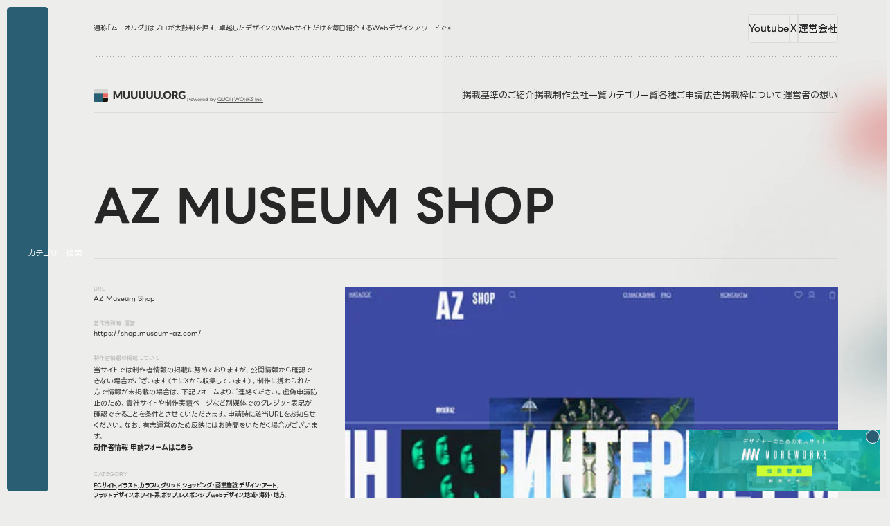

--- FILE ---
content_type: text/html; charset=UTF-8
request_url: https://muuuuu.org/industry/shopping/14882.html
body_size: 132991
content:
<!DOCTYPE html>
<html lang="ja">

<head>
  <meta charset="utf-8">
  <meta name="description" content="MUUUUU.ORGは、web制作において参考になる縦に長いレイアウトでかつ、クオリティの高いwebデザインのリンクを集めたサイトです。webデザインの参考にどうぞご活用ください。a collection of long scrolling websites">
  <meta property="og:title" content="AZ Museum Shop｜Webデザインギャラリー・参考サイト集・アワード｜MUUUUU.ORG">
  <meta property="og:type" content="article">
  <meta property="og:site_name" content="Webデザインギャラリー・参考サイト集｜MUUUUU.ORG">
  <meta property="og:description" content="MUUUUU.ORGは、web制作において参考になる縦に長いレイアウトでかつ、クオリティの高いwebデザインのリンクを集めたサイトです。webデザインの参考にどうぞご活用ください。a collection of long scrolling websites">
  <meta property="og:url" content="https://muuuuu.org/industry/shopping/14882.html">
  <meta property="og:image" content="">
  <meta property="fb:app_id" content="100057596771863">
  <meta name="twitter:title" content="AZ Museum Shop｜Webデザインギャラリー・参考サイト集・アワード｜MUUUUU.ORG">
  <meta name="twitter:card" content="summary_large_image">
  <meta name="viewport" content="width=device-width,initial-scale=1.0">
  <meta name="format-detection" content="telephone=no">
  <meta http-equiv="X-UA-Compatible" content="IE=edge">
  <link rel="shortcut icon" href="/favicon.ico">

  <!-- title -->
  <title>AZ Museum Shop｜Webデザインギャラリー・参考サイト集・アワード｜MUUUUU.ORG</title>


  <link rel="stylesheet" href="https://muuuuu.org/wp-content/themes/muuuuuorg/assets/style/style.css"><script src="https://muuuuu.org/wp-content/themes/muuuuuorg/assets/js/loading.js" type="module"></script><script src="https://muuuuu.org/wp-content/themes/muuuuuorg/assets/js/script.js" type="module" defer></script>  <meta name='robots' content='max-image-preview:large' />
	<style>img:is([sizes="auto" i], [sizes^="auto," i]) { contain-intrinsic-size: 3000px 1500px }</style>
	<link rel='stylesheet' id='wp-block-library-css' href='https://muuuuu.org/wp-includes/css/dist/block-library/style.min.css?ver=6.8.3' type='text/css' media='all' />
<style id='classic-theme-styles-inline-css' type='text/css'>
/*! This file is auto-generated */
.wp-block-button__link{color:#fff;background-color:#32373c;border-radius:9999px;box-shadow:none;text-decoration:none;padding:calc(.667em + 2px) calc(1.333em + 2px);font-size:1.125em}.wp-block-file__button{background:#32373c;color:#fff;text-decoration:none}
</style>
<style id='global-styles-inline-css' type='text/css'>
:root{--wp--preset--aspect-ratio--square: 1;--wp--preset--aspect-ratio--4-3: 4/3;--wp--preset--aspect-ratio--3-4: 3/4;--wp--preset--aspect-ratio--3-2: 3/2;--wp--preset--aspect-ratio--2-3: 2/3;--wp--preset--aspect-ratio--16-9: 16/9;--wp--preset--aspect-ratio--9-16: 9/16;--wp--preset--color--black: #000000;--wp--preset--color--cyan-bluish-gray: #abb8c3;--wp--preset--color--white: #ffffff;--wp--preset--color--pale-pink: #f78da7;--wp--preset--color--vivid-red: #cf2e2e;--wp--preset--color--luminous-vivid-orange: #ff6900;--wp--preset--color--luminous-vivid-amber: #fcb900;--wp--preset--color--light-green-cyan: #7bdcb5;--wp--preset--color--vivid-green-cyan: #00d084;--wp--preset--color--pale-cyan-blue: #8ed1fc;--wp--preset--color--vivid-cyan-blue: #0693e3;--wp--preset--color--vivid-purple: #9b51e0;--wp--preset--gradient--vivid-cyan-blue-to-vivid-purple: linear-gradient(135deg,rgba(6,147,227,1) 0%,rgb(155,81,224) 100%);--wp--preset--gradient--light-green-cyan-to-vivid-green-cyan: linear-gradient(135deg,rgb(122,220,180) 0%,rgb(0,208,130) 100%);--wp--preset--gradient--luminous-vivid-amber-to-luminous-vivid-orange: linear-gradient(135deg,rgba(252,185,0,1) 0%,rgba(255,105,0,1) 100%);--wp--preset--gradient--luminous-vivid-orange-to-vivid-red: linear-gradient(135deg,rgba(255,105,0,1) 0%,rgb(207,46,46) 100%);--wp--preset--gradient--very-light-gray-to-cyan-bluish-gray: linear-gradient(135deg,rgb(238,238,238) 0%,rgb(169,184,195) 100%);--wp--preset--gradient--cool-to-warm-spectrum: linear-gradient(135deg,rgb(74,234,220) 0%,rgb(151,120,209) 20%,rgb(207,42,186) 40%,rgb(238,44,130) 60%,rgb(251,105,98) 80%,rgb(254,248,76) 100%);--wp--preset--gradient--blush-light-purple: linear-gradient(135deg,rgb(255,206,236) 0%,rgb(152,150,240) 100%);--wp--preset--gradient--blush-bordeaux: linear-gradient(135deg,rgb(254,205,165) 0%,rgb(254,45,45) 50%,rgb(107,0,62) 100%);--wp--preset--gradient--luminous-dusk: linear-gradient(135deg,rgb(255,203,112) 0%,rgb(199,81,192) 50%,rgb(65,88,208) 100%);--wp--preset--gradient--pale-ocean: linear-gradient(135deg,rgb(255,245,203) 0%,rgb(182,227,212) 50%,rgb(51,167,181) 100%);--wp--preset--gradient--electric-grass: linear-gradient(135deg,rgb(202,248,128) 0%,rgb(113,206,126) 100%);--wp--preset--gradient--midnight: linear-gradient(135deg,rgb(2,3,129) 0%,rgb(40,116,252) 100%);--wp--preset--font-size--small: 13px;--wp--preset--font-size--medium: 20px;--wp--preset--font-size--large: 36px;--wp--preset--font-size--x-large: 42px;--wp--preset--spacing--20: 0.44rem;--wp--preset--spacing--30: 0.67rem;--wp--preset--spacing--40: 1rem;--wp--preset--spacing--50: 1.5rem;--wp--preset--spacing--60: 2.25rem;--wp--preset--spacing--70: 3.38rem;--wp--preset--spacing--80: 5.06rem;--wp--preset--shadow--natural: 6px 6px 9px rgba(0, 0, 0, 0.2);--wp--preset--shadow--deep: 12px 12px 50px rgba(0, 0, 0, 0.4);--wp--preset--shadow--sharp: 6px 6px 0px rgba(0, 0, 0, 0.2);--wp--preset--shadow--outlined: 6px 6px 0px -3px rgba(255, 255, 255, 1), 6px 6px rgba(0, 0, 0, 1);--wp--preset--shadow--crisp: 6px 6px 0px rgba(0, 0, 0, 1);}:where(.is-layout-flex){gap: 0.5em;}:where(.is-layout-grid){gap: 0.5em;}body .is-layout-flex{display: flex;}.is-layout-flex{flex-wrap: wrap;align-items: center;}.is-layout-flex > :is(*, div){margin: 0;}body .is-layout-grid{display: grid;}.is-layout-grid > :is(*, div){margin: 0;}:where(.wp-block-columns.is-layout-flex){gap: 2em;}:where(.wp-block-columns.is-layout-grid){gap: 2em;}:where(.wp-block-post-template.is-layout-flex){gap: 1.25em;}:where(.wp-block-post-template.is-layout-grid){gap: 1.25em;}.has-black-color{color: var(--wp--preset--color--black) !important;}.has-cyan-bluish-gray-color{color: var(--wp--preset--color--cyan-bluish-gray) !important;}.has-white-color{color: var(--wp--preset--color--white) !important;}.has-pale-pink-color{color: var(--wp--preset--color--pale-pink) !important;}.has-vivid-red-color{color: var(--wp--preset--color--vivid-red) !important;}.has-luminous-vivid-orange-color{color: var(--wp--preset--color--luminous-vivid-orange) !important;}.has-luminous-vivid-amber-color{color: var(--wp--preset--color--luminous-vivid-amber) !important;}.has-light-green-cyan-color{color: var(--wp--preset--color--light-green-cyan) !important;}.has-vivid-green-cyan-color{color: var(--wp--preset--color--vivid-green-cyan) !important;}.has-pale-cyan-blue-color{color: var(--wp--preset--color--pale-cyan-blue) !important;}.has-vivid-cyan-blue-color{color: var(--wp--preset--color--vivid-cyan-blue) !important;}.has-vivid-purple-color{color: var(--wp--preset--color--vivid-purple) !important;}.has-black-background-color{background-color: var(--wp--preset--color--black) !important;}.has-cyan-bluish-gray-background-color{background-color: var(--wp--preset--color--cyan-bluish-gray) !important;}.has-white-background-color{background-color: var(--wp--preset--color--white) !important;}.has-pale-pink-background-color{background-color: var(--wp--preset--color--pale-pink) !important;}.has-vivid-red-background-color{background-color: var(--wp--preset--color--vivid-red) !important;}.has-luminous-vivid-orange-background-color{background-color: var(--wp--preset--color--luminous-vivid-orange) !important;}.has-luminous-vivid-amber-background-color{background-color: var(--wp--preset--color--luminous-vivid-amber) !important;}.has-light-green-cyan-background-color{background-color: var(--wp--preset--color--light-green-cyan) !important;}.has-vivid-green-cyan-background-color{background-color: var(--wp--preset--color--vivid-green-cyan) !important;}.has-pale-cyan-blue-background-color{background-color: var(--wp--preset--color--pale-cyan-blue) !important;}.has-vivid-cyan-blue-background-color{background-color: var(--wp--preset--color--vivid-cyan-blue) !important;}.has-vivid-purple-background-color{background-color: var(--wp--preset--color--vivid-purple) !important;}.has-black-border-color{border-color: var(--wp--preset--color--black) !important;}.has-cyan-bluish-gray-border-color{border-color: var(--wp--preset--color--cyan-bluish-gray) !important;}.has-white-border-color{border-color: var(--wp--preset--color--white) !important;}.has-pale-pink-border-color{border-color: var(--wp--preset--color--pale-pink) !important;}.has-vivid-red-border-color{border-color: var(--wp--preset--color--vivid-red) !important;}.has-luminous-vivid-orange-border-color{border-color: var(--wp--preset--color--luminous-vivid-orange) !important;}.has-luminous-vivid-amber-border-color{border-color: var(--wp--preset--color--luminous-vivid-amber) !important;}.has-light-green-cyan-border-color{border-color: var(--wp--preset--color--light-green-cyan) !important;}.has-vivid-green-cyan-border-color{border-color: var(--wp--preset--color--vivid-green-cyan) !important;}.has-pale-cyan-blue-border-color{border-color: var(--wp--preset--color--pale-cyan-blue) !important;}.has-vivid-cyan-blue-border-color{border-color: var(--wp--preset--color--vivid-cyan-blue) !important;}.has-vivid-purple-border-color{border-color: var(--wp--preset--color--vivid-purple) !important;}.has-vivid-cyan-blue-to-vivid-purple-gradient-background{background: var(--wp--preset--gradient--vivid-cyan-blue-to-vivid-purple) !important;}.has-light-green-cyan-to-vivid-green-cyan-gradient-background{background: var(--wp--preset--gradient--light-green-cyan-to-vivid-green-cyan) !important;}.has-luminous-vivid-amber-to-luminous-vivid-orange-gradient-background{background: var(--wp--preset--gradient--luminous-vivid-amber-to-luminous-vivid-orange) !important;}.has-luminous-vivid-orange-to-vivid-red-gradient-background{background: var(--wp--preset--gradient--luminous-vivid-orange-to-vivid-red) !important;}.has-very-light-gray-to-cyan-bluish-gray-gradient-background{background: var(--wp--preset--gradient--very-light-gray-to-cyan-bluish-gray) !important;}.has-cool-to-warm-spectrum-gradient-background{background: var(--wp--preset--gradient--cool-to-warm-spectrum) !important;}.has-blush-light-purple-gradient-background{background: var(--wp--preset--gradient--blush-light-purple) !important;}.has-blush-bordeaux-gradient-background{background: var(--wp--preset--gradient--blush-bordeaux) !important;}.has-luminous-dusk-gradient-background{background: var(--wp--preset--gradient--luminous-dusk) !important;}.has-pale-ocean-gradient-background{background: var(--wp--preset--gradient--pale-ocean) !important;}.has-electric-grass-gradient-background{background: var(--wp--preset--gradient--electric-grass) !important;}.has-midnight-gradient-background{background: var(--wp--preset--gradient--midnight) !important;}.has-small-font-size{font-size: var(--wp--preset--font-size--small) !important;}.has-medium-font-size{font-size: var(--wp--preset--font-size--medium) !important;}.has-large-font-size{font-size: var(--wp--preset--font-size--large) !important;}.has-x-large-font-size{font-size: var(--wp--preset--font-size--x-large) !important;}
:where(.wp-block-post-template.is-layout-flex){gap: 1.25em;}:where(.wp-block-post-template.is-layout-grid){gap: 1.25em;}
:where(.wp-block-columns.is-layout-flex){gap: 2em;}:where(.wp-block-columns.is-layout-grid){gap: 2em;}
:root :where(.wp-block-pullquote){font-size: 1.5em;line-height: 1.6;}
</style>
</head>
<!-- Google tag (gtag.js) -->
<script async src="https://www.googletagmanager.com/gtag/js?id=G-LDYXXBNDRG"></script>
<script>
window.dataLayer = window.dataLayer || [];

function gtag() {
  dataLayer.push(arguments);
}
gtag('js', new Date());

gtag('config', 'G-LDYXXBNDRG');
</script>
<body class="sotd" id="sotd">
  <div id="wrapper" class="preload">
    <!-- /////////////////////////////////////////////////////////////////// -->
        <svg display="none">
      <defs>
        <symbol id="i-logo" viewBox="0 0 136 19" fill="none" xmlns="http://www.w3.org/2000/svg">
          <path
            d="M34.6999 9.87814C34.8024 10.073 34.8998 10.2755 34.9921 10.4857C35.0895 10.6959 35.1818 10.9112 35.269 11.1317C35.3561 10.9061 35.4484 10.6882 35.5458 10.478C35.6432 10.2627 35.7432 10.055 35.8458 9.85507L38.722 4.19488C38.7733 4.09747 38.8245 4.02313 38.8758 3.97186C38.9322 3.91546 38.9937 3.87444 39.0604 3.84881C39.127 3.82317 39.2014 3.80779 39.2834 3.80267C39.3706 3.79754 39.4705 3.79498 39.5833 3.79498H41.5675V15H39.2757V8.55538C39.2757 8.24263 39.2911 7.90425 39.3218 7.54024L36.3533 13.3004C36.261 13.4798 36.1354 13.6157 35.9765 13.708C35.8227 13.8003 35.6458 13.8464 35.4458 13.8464H35.0921C34.8921 13.8464 34.7127 13.8003 34.5538 13.708C34.3999 13.6157 34.2769 13.4798 34.1846 13.3004L31.2007 7.53255C31.2212 7.71199 31.2366 7.89144 31.2468 8.07088C31.2571 8.2452 31.2622 8.4067 31.2622 8.55538V15H28.9705V3.79498H30.9546C31.0674 3.79498 31.1648 3.79754 31.2468 3.80267C31.334 3.80779 31.4109 3.82317 31.4776 3.84881C31.5442 3.87444 31.6032 3.91546 31.6544 3.97186C31.7108 4.02313 31.7647 4.09747 31.8159 4.19488L34.6999 9.87814ZM48.0806 12.9466C48.4292 12.9466 48.7394 12.8902 49.0111 12.7775C49.288 12.6595 49.5213 12.4929 49.711 12.2776C49.9007 12.0622 50.0442 11.8008 50.1416 11.4931C50.2442 11.1804 50.2954 10.8266 50.2954 10.4319V3.79498H52.8948V10.4319C52.8948 11.1189 52.782 11.7495 52.5564 12.3237C52.336 12.8979 52.0181 13.3927 51.6028 13.808C51.1875 14.2233 50.6825 14.5463 50.0878 14.777C49.4931 15.0077 48.824 15.123 48.0806 15.123C47.332 15.123 46.6604 15.0077 46.0657 14.777C45.4709 14.5463 44.9659 14.2233 44.5506 13.808C44.1354 13.3927 43.8175 12.8979 43.597 12.3237C43.3766 11.7495 43.2663 11.1189 43.2663 10.4319V3.79498H45.8657V10.4242C45.8657 10.8189 45.9144 11.1727 46.0118 11.4855C46.1144 11.7931 46.2605 12.0571 46.4502 12.2776C46.6399 12.4929 46.8706 12.6595 47.1423 12.7775C47.4192 12.8902 47.7319 12.9466 48.0806 12.9466ZM59.2408 12.9466C59.5894 12.9466 59.8996 12.8902 60.1713 12.7775C60.4482 12.6595 60.6815 12.4929 60.8712 12.2776C61.0609 12.0622 61.2044 11.8008 61.3018 11.4931C61.4044 11.1804 61.4556 10.8266 61.4556 10.4319V3.79498H64.055V10.4319C64.055 11.1189 63.9422 11.7495 63.7166 12.3237C63.4962 12.8979 63.1783 13.3927 62.763 13.808C62.3477 14.2233 61.8427 14.5463 61.248 14.777C60.6533 15.0077 59.9842 15.123 59.2408 15.123C58.4922 15.123 57.8206 15.0077 57.2259 14.777C56.6311 14.5463 56.1261 14.2233 55.7109 13.808C55.2956 13.3927 54.9777 12.8979 54.7572 12.3237C54.5368 11.7495 54.4265 11.1189 54.4265 10.4319V3.79498H57.0259V10.4242C57.0259 10.8189 57.0746 11.1727 57.172 11.4855C57.2746 11.7931 57.4207 12.0571 57.6104 12.2776C57.8001 12.4929 58.0308 12.6595 58.3025 12.7775C58.5794 12.8902 58.8921 12.9466 59.2408 12.9466ZM70.401 12.9466C70.7496 12.9466 71.0598 12.8902 71.3315 12.7775C71.6084 12.6595 71.8417 12.4929 72.0314 12.2776C72.2211 12.0622 72.3646 11.8008 72.462 11.4931C72.5646 11.1804 72.6158 10.8266 72.6158 10.4319V3.79498H75.2152V10.4319C75.2152 11.1189 75.1024 11.7495 74.8768 12.3237C74.6564 12.8979 74.3385 13.3927 73.9232 13.808C73.5079 14.2233 73.0029 14.5463 72.4082 14.777C71.8135 15.0077 71.1444 15.123 70.401 15.123C69.6524 15.123 68.9808 15.0077 68.3861 14.777C67.7913 14.5463 67.2863 14.2233 66.8711 13.808C66.4558 13.3927 66.1379 12.8979 65.9174 12.3237C65.697 11.7495 65.5867 11.1189 65.5867 10.4319V3.79498H68.1861V10.4242C68.1861 10.8189 68.2348 11.1727 68.3322 11.4855C68.4348 11.7931 68.5809 12.0571 68.7706 12.2776C68.9603 12.4929 69.191 12.6595 69.4627 12.7775C69.7396 12.8902 70.0523 12.9466 70.401 12.9466ZM81.5612 12.9466C81.9098 12.9466 82.22 12.8902 82.4917 12.7775C82.7686 12.6595 83.0019 12.4929 83.1916 12.2776C83.3813 12.0622 83.5248 11.8008 83.6222 11.4931C83.7248 11.1804 83.776 10.8266 83.776 10.4319V3.79498H86.3754V10.4319C86.3754 11.1189 86.2626 11.7495 86.037 12.3237C85.8166 12.8979 85.4987 13.3927 85.0834 13.808C84.6681 14.2233 84.1631 14.5463 83.5684 14.777C82.9737 15.0077 82.3046 15.123 81.5612 15.123C80.8126 15.123 80.141 15.0077 79.5463 14.777C78.9516 14.5463 78.4465 14.2233 78.0313 13.808C77.616 13.3927 77.2981 12.8979 77.0776 12.3237C76.8572 11.7495 76.7469 11.1189 76.7469 10.4319V3.79498H79.3463V10.4242C79.3463 10.8189 79.395 11.1727 79.4924 11.4855C79.595 11.7931 79.7411 12.0571 79.9308 12.2776C80.1205 12.4929 80.3512 12.6595 80.6229 12.7775C80.8998 12.8902 81.2126 12.9466 81.5612 12.9466ZM92.7214 12.9466C93.07 12.9466 93.3802 12.8902 93.6519 12.7775C93.9288 12.6595 94.1621 12.4929 94.3518 12.2776C94.5415 12.0622 94.685 11.8008 94.7824 11.4931C94.885 11.1804 94.9362 10.8266 94.9362 10.4319V3.79498H97.5356V10.4319C97.5356 11.1189 97.4228 11.7495 97.1972 12.3237C96.9768 12.8979 96.6589 13.3927 96.2436 13.808C95.8283 14.2233 95.3233 14.5463 94.7286 14.777C94.1339 15.0077 93.4648 15.123 92.7214 15.123C91.9728 15.123 91.3012 15.0077 90.7065 14.777C90.1118 14.5463 89.6067 14.2233 89.1915 13.808C88.7762 13.3927 88.4583 12.8979 88.2378 12.3237C88.0174 11.7495 87.9072 11.1189 87.9072 10.4319V3.79498H90.5065V10.4242C90.5065 10.8189 90.5552 11.1727 90.6527 11.4855C90.7552 11.7931 90.9013 12.0571 91.091 12.2776C91.2807 12.4929 91.5114 12.6595 91.7832 12.7775C92.06 12.8902 92.3728 12.9466 92.7214 12.9466ZM98.3692 13.7926C98.3692 13.608 98.4025 13.4363 98.4692 13.2773C98.541 13.1184 98.6358 12.98 98.7537 12.862C98.8768 12.7441 99.0203 12.6518 99.1844 12.5852C99.3485 12.5134 99.5279 12.4775 99.7227 12.4775C99.9124 12.4775 100.089 12.5134 100.253 12.5852C100.417 12.6518 100.561 12.7441 100.684 12.862C100.807 12.98 100.902 13.1184 100.969 13.2773C101.04 13.4363 101.076 13.608 101.076 13.7926C101.076 13.9772 101.04 14.1515 100.969 14.3155C100.902 14.4745 100.807 14.6129 100.684 14.7308C100.561 14.8488 100.417 14.941 100.253 15.0077C100.089 15.0743 99.9124 15.1077 99.7227 15.1077C99.5279 15.1077 99.3485 15.0743 99.1844 15.0077C99.0203 14.941 98.8768 14.8488 98.7537 14.7308C98.6358 14.6129 98.541 14.4745 98.4692 14.3155C98.4025 14.1515 98.3692 13.9772 98.3692 13.7926ZM113.134 9.39364C113.134 10.2037 112.993 10.9574 112.711 11.6546C112.434 12.3519 112.042 12.9595 111.534 13.4773C111.027 13.99 110.414 14.3925 109.696 14.6847C108.984 14.9769 108.192 15.123 107.32 15.123C106.448 15.123 105.654 14.9769 104.936 14.6847C104.218 14.3925 103.603 13.99 103.09 13.4773C102.583 12.9595 102.188 12.3519 101.906 11.6546C101.629 10.9574 101.491 10.2037 101.491 9.39364C101.491 8.58358 101.629 7.82991 101.906 7.13264C102.188 6.43537 102.583 5.83039 103.09 5.31769C103.603 4.80499 104.218 4.40252 104.936 4.11029C105.654 3.81805 106.448 3.67193 107.32 3.67193C108.192 3.67193 108.984 3.82061 109.696 4.11798C110.414 4.41021 111.027 4.81268 111.534 5.32538C112.042 5.83808 112.434 6.44306 112.711 7.14033C112.993 7.8376 113.134 8.58871 113.134 9.39364ZM110.473 9.39364C110.473 8.83993 110.401 8.34261 110.258 7.90169C110.114 7.45564 109.907 7.07881 109.635 6.77119C109.368 6.46357 109.04 6.22773 108.65 6.06367C108.261 5.8996 107.817 5.81757 107.32 5.81757C106.818 5.81757 106.369 5.8996 105.974 6.06367C105.584 6.22773 105.254 6.46357 104.982 6.77119C104.715 7.07881 104.51 7.45564 104.367 7.90169C104.223 8.34261 104.151 8.83993 104.151 9.39364C104.151 9.95248 104.223 10.4549 104.367 10.901C104.51 11.3419 104.715 11.7162 104.982 12.0238C105.254 12.3314 105.584 12.5672 105.974 12.7313C106.369 12.8902 106.818 12.9697 107.32 12.9697C107.817 12.9697 108.261 12.8902 108.65 12.7313C109.04 12.5672 109.368 12.3314 109.635 12.0238C109.907 11.7162 110.114 11.3419 110.258 10.901C110.401 10.4549 110.473 9.95248 110.473 9.39364ZM116.976 10.8548V15H114.377V3.79498H118.022C118.832 3.79498 119.522 3.87957 120.091 4.04876C120.665 4.21282 121.132 4.44354 121.49 4.7409C121.855 5.03827 122.119 5.38947 122.283 5.7945C122.447 6.19953 122.529 6.64045 122.529 7.11726C122.529 7.48128 122.48 7.82479 122.383 8.14779C122.285 8.47079 122.139 8.77071 121.944 9.04757C121.755 9.3193 121.519 9.56283 121.237 9.77817C120.96 9.9935 120.639 10.1704 120.275 10.3088C120.45 10.396 120.611 10.5036 120.76 10.6318C120.914 10.76 121.047 10.9164 121.16 11.1009L123.544 15H121.191C120.755 15 120.442 14.8359 120.252 14.5078L118.391 11.2547C118.309 11.1112 118.212 11.0086 118.099 10.9471C117.991 10.8856 117.838 10.8548 117.638 10.8548H116.976ZM116.976 9.06295H118.022C118.376 9.06295 118.676 9.01937 118.922 8.93221C119.173 8.83993 119.378 8.71432 119.537 8.55538C119.696 8.39644 119.811 8.21187 119.883 8.00167C119.955 7.78633 119.991 7.55562 119.991 7.30952C119.991 6.81733 119.829 6.43281 119.506 6.15595C119.188 5.87909 118.694 5.74067 118.022 5.74067H116.976V9.06295ZM129.491 13.1235C129.85 13.1235 130.168 13.0928 130.445 13.0312C130.721 12.9697 130.983 12.8877 131.229 12.7851V11.0855H130.122C129.957 11.0855 129.829 11.042 129.737 10.9548C129.645 10.8677 129.599 10.7574 129.599 10.6241V9.19369H133.582V13.9233C133.295 14.1335 132.995 14.3155 132.682 14.4694C132.375 14.618 132.044 14.7411 131.69 14.8385C131.342 14.9359 130.967 15.0077 130.568 15.0538C130.173 15.1 129.747 15.123 129.291 15.123C128.471 15.123 127.712 14.9795 127.015 14.6924C126.317 14.4001 125.712 14.0002 125.2 13.4927C124.692 12.98 124.292 12.375 124 11.6777C123.713 10.9753 123.569 10.214 123.569 9.39364C123.569 8.55794 123.708 7.79146 123.985 7.09419C124.261 6.39179 124.656 5.78681 125.169 5.27924C125.687 4.77167 126.31 4.37689 127.038 4.0949C127.771 3.81292 128.589 3.67193 129.491 3.67193C129.957 3.67193 130.396 3.71038 130.806 3.78728C131.216 3.86419 131.593 3.96929 131.936 4.10259C132.285 4.2359 132.603 4.39483 132.89 4.5794C133.177 4.76398 133.434 4.96393 133.659 5.17926L132.905 6.32514C132.834 6.43281 132.747 6.5174 132.644 6.57893C132.547 6.64045 132.439 6.67121 132.321 6.67121C132.167 6.67121 132.008 6.61994 131.844 6.5174C131.639 6.39436 131.444 6.28925 131.26 6.20209C131.08 6.10981 130.896 6.03547 130.706 5.97907C130.516 5.92267 130.316 5.88166 130.106 5.85602C129.896 5.83039 129.66 5.81757 129.399 5.81757C128.912 5.81757 128.473 5.90473 128.084 6.07905C127.694 6.24824 127.361 6.48921 127.084 6.80195C126.812 7.1147 126.602 7.49153 126.453 7.93245C126.304 8.36825 126.23 8.85531 126.23 9.39364C126.23 9.98837 126.312 10.5165 126.476 10.9779C126.64 11.4393 126.866 11.829 127.153 12.1468C127.445 12.4647 127.789 12.7082 128.184 12.8774C128.583 13.0415 129.019 13.1235 129.491 13.1235Z"
            fill="#313131" />
          <path
            d="M21.1026 4.54922V6.29283H0V1.73832C0 0.78198 0.764924 0 1.70041 0H19.397C20.3377 0 21.0974 0.78198 21.0974 1.73832V4.54922H21.1026Z"
            fill="#D4D5D3" />
          <path d="M13.2673 17.2617V19H1.70041C0.759756 19 0 18.2233 0 17.2617V7.2386H13.2673V17.2617Z"
            fill="#2A5E72" />
          <path d="M21.1017 7.2386H14.1191V12.6121H21.1017V7.2386Z" fill="#E66561" />
          <path d="M21.1017 17.2617C21.1017 18.2233 20.3367 19 19.4013 19H14.1191V13.6054H21.1017V17.2564V17.2617Z"
            fill="#17140A" />
          <defs>
            <linearGradient id="paint0_linear_72_3447" x1="63.2101" y1="16.9714" x2="63.2101" y2="1.98831e-07"
              gradientUnits="userSpaceOnUse">
              <stop stop-color="#313131" />
              <stop offset="1" stop-color="#333333" />
            </linearGradient>
          </defs>
        </symbol>

        <symbol id="error" viewBox="0 0 20 20" fill="none" xmlns="http://www.w3.org/2000/svg">
          <circle cx="10" cy="10" r="10" fill="#CE161E" />
          <path d="M7 13L13 7" stroke="white" />
          <path d="M7 7.21875L13.1831 13.0299" stroke="white" />
        </symbol>

        <symbol id="i-arw-r" viewBox="0 0 11 8" fill="none" xmlns="http://www.w3.org/2000/svg">
          <path d="M5.86426 0.5L9.36426 4L5.86426 7.5" stroke="currentColor" stroke-linecap="round" />
          <path
            d="M1.36426 3.5C1.08812 3.5 0.864258 3.72386 0.864258 4C0.864258 4.27614 1.08812 4.5 1.36426 4.5V4V3.5ZM1.36426 4V4.5H9.36426V4V3.5H1.36426V4Z"
            fill="currentColor" />
        </symbol>

        <symbol id="check" viewBox="0 0 20 20" fill="none" xmlns="http://www.w3.org/2000/svg">
          <rect width="20" height="20" rx="5" fill="#07A007" />
          <path d="M7 9.84615L9.1 12L13 8" stroke="white" stroke-width="2" stroke-linecap="round" />
        </symbol>


        <symbol id="i-logo-download" viewBox="0 0 17 16" fill="none" xmlns="http://www.w3.org/2000/svg">
          <g clip-path="url(#clip0_249_986)">
            <path fill-rule="evenodd" clip-rule="evenodd"
              d="M5.00695 15.6604H11.6838C14.0865 15.6604 16.0501 13.6969 16.0501 11.2941V4.6173C16.0501 2.21453 14.0865 0.250977 11.6838 0.250977H5.00695C2.60418 0.250977 0.640625 2.21453 0.640625 4.6173V11.2941C0.640625 13.6969 2.60418 15.6604 5.00695 15.6604ZM8.25124 10.9066C8.266 10.9213 8.28445 10.9287 8.30291 10.9287C8.31767 10.9287 8.32874 10.9287 8.34351 10.925C8.35827 10.925 8.36934 10.9287 8.38411 10.9287C8.40256 10.9287 8.42102 10.9213 8.43578 10.9066C8.67569 10.8328 8.80487 10.5855 8.80487 10.5855C8.80487 10.5855 10.6392 8.34879 10.9825 7.80622C11.3257 7.26366 10.8201 7.16032 10.8201 7.16032H9.81248V3.65398C9.81248 2.90103 9.1961 2.28466 8.44316 2.28466H8.36196H8.32505H8.24385C7.49091 2.28466 6.87454 2.90103 6.87454 3.65398V7.16032H5.86692C5.86692 7.16032 5.36496 7.25997 5.70452 7.80622C6.04778 8.34879 7.88215 10.5855 7.88215 10.5855C7.88215 10.5855 8.01502 10.8328 8.25124 10.9066ZM4.24293 13.6268H12.4441C12.9756 13.6268 13.4111 13.1912 13.4111 12.6597C13.4111 12.1283 12.9756 11.6927 12.4441 11.6927H4.24293C3.71144 11.6927 3.27592 12.1283 3.27592 12.6597C3.27592 13.1912 3.71144 13.6268 4.24293 13.6268Z"
              fill="#E66561" />
          </g>
          <defs>
            <clipPath id="clip0_249_986">
              <rect width="16" height="16" fill="white" transform="translate(0.364258)" />
            </clipPath>
          </defs>
        </symbol>


        <symbol id="logo-icon" viewBox="0 0 22 19" fill="none" xmlns="http://www.w3.org/2000/svg">
          <path
            d="M21.1026 4.54922V6.29283H0V1.73832C0 0.78198 0.764924 0 1.70041 0H19.397C20.3377 0 21.0974 0.78198 21.0974 1.73832V4.54922H21.1026Z"
            fill="#D4D5D3" />
          <path d="M13.2673 17.2617V19H1.70041C0.759756 19 0 18.2233 0 17.2617V7.2386H13.2673V17.2617Z"
            fill="#2A5E72" />
          <path d="M21.1018 7.2386H14.1192V12.6121H21.1018V7.2386Z" fill="#E66561" />
          <path d="M21.1018 17.2617C21.1018 18.2233 20.3368 19 19.4013 19H14.1192V13.6054H21.1018V17.2564V17.2617Z"
            fill="#17140A" />
        </symbol>

        <symbol id="i-logo-qw" viewBox=" 0 0 212 32" xmlns="http://www.w3.org/2000/svg">
          <g clip-path="url(#clip0_56_1030)">
            <path
              d="M84.5629 2.67595C84.5629 3.78563 83.8482 4.8049 82.8031 5.18712C81.7456 5.57346 80.527 5.24877 79.8041 4.38568C79.0812 3.5226 78.9862 2.26495 79.5645 1.30323C80.1429 0.345612 81.2912 -0.164021 82.3942 0.0538059C83.6376 0.296292 84.5629 1.41831 84.5629 2.68006V2.67595ZM75.7518 20.9241C75.7518 22.8763 75.2065 24.8121 74.182 26.4766C73.1576 28.1411 71.7737 29.4317 70.1049 30.3358C68.3286 31.3017 66.2921 31.7538 64.2721 31.6469C63.0576 31.5853 61.8597 31.3181 60.7319 30.866C60.1784 30.6441 59.6455 30.377 59.1374 30.0646C58.7574 29.8303 58.4187 29.5632 58.0427 29.3289C57.4562 28.9631 56.8035 28.9549 56.1549 29.1768C55.6345 29.3536 55.1511 29.6289 54.6926 29.9207C54.1556 30.2619 53.6062 30.5701 53.0155 30.8126C51.958 31.2483 50.8385 31.4866 49.6901 31.4414C48.5418 31.3962 47.3273 31.1208 46.3937 30.3852C46.1169 30.1673 45.8856 29.9372 45.5469 29.8139C45.2453 29.707 44.9231 29.6906 44.6092 29.7276C43.5434 29.8591 42.6388 30.4674 41.6597 30.8578C40.6022 31.277 39.4952 31.4907 38.3592 31.4373C37.2232 31.3839 36.0624 31.1085 35.1536 30.3852C34.7034 30.0276 34.3357 29.5837 34.0218 29.107C33.8359 28.8275 33.5509 28.6261 33.1997 28.6549C32.6958 28.696 32.2951 29.1234 31.9068 29.4029C31.3863 29.7687 30.8451 30.118 30.2792 30.4057C29.2837 30.9154 28.1394 31.2359 27.0158 31.2359C26.5491 31.2359 26.0823 31.1743 25.6527 30.9852C25.1693 30.7674 24.7604 30.418 24.4258 30.0153C24.0664 29.5878 23.7772 29.1029 23.5253 28.6056C21.7407 30.1139 19.5927 31.1743 17.3042 31.6716C15.152 32.136 12.8924 32.1031 10.7568 31.5688C8.88135 31.1044 7.10508 30.2537 5.5684 29.0864C4.05237 27.9356 2.77181 26.4848 1.82997 24.8368C0.888135 23.1887 0.256113 21.257 0.066093 19.3171C-0.128058 17.3443 0.103271 15.3305 0.743554 13.4563C1.38384 11.5822 2.35459 9.98342 3.63929 8.5696C4.92399 7.15578 6.50611 6.00089 8.25346 5.19945C10.0545 4.37335 12.0291 3.93359 14.0119 3.90071C15.9947 3.86783 18.0188 4.25006 19.8612 5.03094C21.6251 5.77484 23.232 6.87631 24.558 8.24903C25.884 9.61764 26.9291 11.2534 27.6024 13.0371C28.3377 14.977 28.6227 17.0772 28.4492 19.1445C28.3418 20.3857 28.0692 21.6104 27.6355 22.7777C27.4207 23.3531 27.1687 23.9161 26.8795 24.4627C26.8093 24.5984 26.7349 24.734 26.6565 24.8655C26.5945 24.9724 26.4953 25.1162 26.4953 25.1162C26.5325 25.2847 26.6151 25.5601 26.6688 25.7163C26.9539 26.5958 27.2843 27.4794 28.1807 27.8904C29.2093 28.3631 30.3371 28.1658 31.3326 27.7096C31.8655 27.4671 32.4273 27.1794 32.766 26.6862C33.0345 26.2958 33.1584 25.8272 33.1584 25.3587C33.1584 24.4956 33.1667 12.7494 33.1667 12.137C33.1667 11.6562 33.4724 11.2986 33.997 11.2986H36.7895C37.4256 11.2986 37.7065 11.6233 37.7065 12.2891C37.7065 13.1974 37.7065 24.5285 37.7065 25.2231C37.7065 25.8108 37.723 26.4191 37.9254 26.978C38.2394 27.8452 39.049 28.4247 39.9207 28.6672C40.9864 28.9672 42.362 28.8193 43.3038 28.2275C43.7004 27.9767 44.0515 27.6397 44.2457 27.2041C44.4398 26.7684 44.415 26.3574 44.415 25.9177V12.0754C44.415 11.6685 44.6588 11.2863 45.171 11.2863C45.7245 11.2863 47.6123 11.2863 48.1989 11.2863C48.6781 11.2863 48.9507 11.5452 48.9548 12.022C48.9548 12.2686 48.9548 25.1655 48.9548 25.8272C48.9548 26.6616 49.2399 27.4589 49.9132 28.0055C50.8013 28.733 51.9663 28.9015 53.0775 28.7206C53.821 28.6015 54.5728 28.3795 54.9653 27.6891C55.4362 26.863 55.1387 25.8231 54.7835 25.0176L54.8 25.034C53.7095 22.4448 53.7012 19.4651 54.7711 16.8676C55.6799 14.6729 57.3281 12.8111 59.3977 11.6274C61.5416 10.3985 64.0862 9.9341 66.5317 10.304C68.911 10.6657 71.1376 11.8206 72.7982 13.5591C74.4629 15.3017 75.508 17.5868 75.7187 19.987C75.7476 20.2953 75.76 20.6076 75.76 20.92L75.7518 20.9241ZM21.0178 9.32583C18.8078 8.19149 16.226 7.94078 13.8053 8.45041C11.3516 8.96827 9.06311 10.2588 7.38598 12.1206C5.70885 13.9824 4.61004 16.5799 4.62656 19.1856C4.63896 21.668 5.59732 24.1011 7.28684 25.9259C9.11268 27.9028 11.6986 29.0741 14.3919 29.1851C17.0852 29.296 20.0264 28.2932 22.1827 26.4931C22.3149 26.3821 22.443 26.2711 22.571 26.1519C22.6289 26.0985 22.7156 26.041 22.761 25.9752C22.8148 25.893 22.79 25.8396 22.7693 25.7368C22.7073 25.4245 22.6289 25.1121 22.5297 24.808C22.3273 24.1874 22.0423 23.575 21.6044 23.0818C20.646 21.9968 18.9111 21.8283 17.6264 22.3667C16.9159 22.6626 16.2839 23.1311 15.8832 23.7928C15.4825 24.4545 15.3462 25.2231 15.3172 26.0081C15.309 26.2917 15.309 26.5753 15.2883 26.8588C15.2759 27.0849 15.2594 27.389 15.0487 27.5288C14.648 27.7959 14.301 27.4137 14.1152 27.0849C13.5244 26.0533 13.5451 24.8244 13.8301 23.6983C14.1854 22.2763 15.0859 21.0186 16.321 20.2254C18.6426 18.7294 22.0588 18.8486 23.9755 20.9529C24.4712 21.4995 24.8471 22.1488 25.0826 22.8475C26.0286 20.9857 26.4416 18.865 26.1938 16.7895C25.9583 14.8167 25.1239 12.9303 23.7896 11.4507C23.0048 10.5794 22.0588 9.86013 21.0178 9.32583ZM69.6587 14.9523C66.953 13.5632 63.5533 14.0934 61.1946 15.9264C58.7078 17.854 57.547 21.1748 58.6335 24.1709C59.691 27.089 62.6197 28.9631 65.7179 28.8152C68.8573 28.6631 71.7118 26.5753 72.8312 23.6572C73.9259 20.8008 73.1369 17.4306 70.6419 15.5647C70.3321 15.3346 70.0057 15.1291 69.6629 14.9523H69.6587ZM162.116 20.9241C162.116 24.0476 160.703 27.052 158.315 29.0741C155.808 31.1989 152.396 32.0826 149.161 31.4702C148.236 31.2935 147.331 30.9976 146.48 30.5948C146.051 30.3893 145.638 30.1591 145.241 29.9002C144.919 29.6906 144.626 29.4111 144.266 29.2632C143.721 29.0412 143.118 29.107 142.564 29.259C141.643 29.5098 140.825 29.9824 139.991 30.4222C138.322 31.3017 136.447 31.6798 134.583 31.3017C134.113 31.2072 133.654 31.0551 133.229 30.8373C132.84 30.6359 132.539 30.3728 132.204 30.1057C131.82 29.7974 131.333 29.6783 130.849 29.7194C130.04 29.7892 129.267 30.1632 128.552 30.5208C127.722 30.9359 126.826 31.2441 125.905 31.3798C124.983 31.5154 124.083 31.4702 123.211 31.2729C122.765 31.1743 122.331 31.0222 121.931 30.8044C121.53 30.5866 121.257 30.3194 120.914 30.0646C119.791 29.2385 118.291 30.0399 117.226 30.5619C115.586 31.3674 113.727 31.6798 111.93 31.2606C110.236 30.866 108.927 29.6084 108.373 27.9767C108.105 27.1917 108.055 26.3739 108.055 25.5519V9.51078C107.357 9.95054 106.572 10.2341 105.754 10.3739C105.556 10.4067 105.354 10.4314 105.151 10.4478C104.969 10.4602 104.783 10.4889 104.626 10.3739C104.37 10.1889 104.383 9.79437 104.655 9.62586C104.759 9.5601 104.891 9.54366 105.011 9.51078C105.205 9.45324 105.399 9.38748 105.589 9.30939C105.948 9.16144 106.295 8.97649 106.613 8.75455C107.183 8.35589 107.547 7.85447 107.816 7.21743C107.923 6.96673 108.022 6.69958 108.051 6.42832C108.08 6.15707 108.088 5.92691 108.324 5.7584C108.501 5.631 108.836 5.65155 109.088 5.65155H112.099C112.516 5.65155 112.801 5.9228 112.814 6.3338C112.818 6.5434 112.814 23.1558 112.814 24.3929C112.814 25.3341 112.715 26.3821 113.148 27.2411C113.719 28.3795 115.144 28.8686 116.35 28.7864C117.077 28.7371 117.758 28.5398 118.353 28.1165C118.849 27.763 119.208 27.2657 119.287 26.6533C119.32 26.3985 119.308 26.1355 119.308 25.8807C119.308 25.408 119.303 10.1684 119.308 9.90944C119.312 9.59298 119.473 9.21075 119.993 9.21075H122.889C123.174 9.21075 123.496 9.18198 123.703 9.42858C123.827 9.58065 123.847 9.76971 123.847 9.95465C123.847 10.8794 123.847 24.4011 123.847 25.2395C123.847 26.0615 123.897 26.9493 124.426 27.6274C125.277 28.7083 126.801 28.9385 128.082 28.7042C128.722 28.5891 129.308 28.3795 129.804 27.948C130.3 27.5164 130.548 26.9821 130.548 26.3574V6.36668C130.548 5.90225 130.878 5.65566 131.312 5.65566H134.274C134.501 5.65566 134.811 5.64744 135.009 5.76662C135.224 5.89814 135.302 6.11597 135.302 6.35435C135.302 6.59272 135.302 24.6559 135.302 25.2519C135.302 26.0245 135.344 26.8547 135.798 27.5164C136.475 28.4946 137.797 28.8809 138.937 28.7782C139.854 28.696 140.842 28.396 141.304 27.5329C141.895 26.4273 141.214 25.2806 140.871 24.2326C140.082 21.8324 140.185 19.1774 141.156 16.847C141.994 14.8332 143.457 13.1029 145.295 11.9192C147.195 10.6986 149.455 10.0985 151.71 10.193C153.966 10.2876 156.142 11.0767 157.919 12.4412C159.654 13.7728 160.967 15.6264 161.632 17.706C161.963 18.7458 162.128 19.8308 162.128 20.92L162.116 20.9241ZM156.023 14.9523C153.317 13.5632 149.917 14.0934 147.559 15.9264C145.072 17.854 143.911 21.1748 144.997 24.1709C146.055 27.089 148.984 28.9631 152.082 28.8152C155.221 28.6631 158.076 26.5753 159.195 23.6572C160.29 20.8008 159.501 17.4306 157.006 15.5647C156.696 15.3346 156.37 15.1291 156.027 14.9523H156.023ZM176.776 11.2904C176.128 11.2904 175.479 11.2904 174.83 11.2904C173.575 11.2904 172.435 11.9315 171.563 12.7946C171.051 13.3001 170.609 13.9002 170.32 14.5619V12.1576C170.32 12.0384 170.315 11.9028 170.291 11.7877C170.225 11.4548 169.977 11.2904 169.597 11.2904H166.416C166.036 11.2904 165.871 11.5699 165.771 12.0507C165.705 12.3836 165.602 12.7206 165.458 13.0289C165.305 13.3577 165.123 13.6947 164.867 13.9536C164.549 14.2742 164.16 14.5331 163.76 14.7427C163.528 14.8619 163.285 14.9688 163.037 15.0551C162.847 15.1209 162.636 15.1537 162.45 15.2318C162.012 15.4085 162.112 16.0538 162.574 16.1031C162.851 16.1319 163.165 16.0661 163.438 16.025C163.727 15.9798 164.012 15.9141 164.293 15.8278C164.817 15.6716 165.313 15.4455 165.776 15.1537C165.776 15.9182 165.776 29.9906 165.776 30.266C165.776 30.566 165.763 30.7592 165.813 30.9195C165.982 31.4702 166.784 31.1948 167.159 31.0551C167.763 30.829 168.304 30.4674 168.754 30.0071C169.522 29.2179 170.022 28.2274 170.212 27.1506C170.311 26.5917 170.315 26.0286 170.315 25.4656V19.6993C170.315 18.9102 170.472 18.1334 170.848 17.4265C171.315 16.547 172.174 16.1072 173.133 15.9387C173.946 15.7949 174.777 15.8154 175.599 15.8154H176.722C177.061 15.8154 177.416 15.6058 177.416 15.2195C177.416 14.9565 177.445 12.6261 177.445 11.9932C177.445 11.5863 177.243 11.2986 176.772 11.2986L176.776 11.2904ZM209.877 19.8596C209.336 19.3212 208.807 18.7705 208.257 18.2403C207.65 17.6526 206.973 17.1142 206.436 16.4607C205.961 15.8771 205.684 15.1866 205.812 14.4263C205.952 13.5796 206.163 12.807 206.262 11.9726C206.324 11.4589 205.907 11.2945 205.477 11.2945H202.916C202.805 11.2945 202.664 11.2945 202.577 11.3109C202.206 11.3849 202.094 11.6808 202.074 12.0178C201.954 13.8509 201.722 15.7004 201.396 17.5087C201.07 19.3253 200.533 21.0762 200.016 22.8434C199.76 23.7271 199.467 24.5943 199.12 25.4491C198.851 26.1108 198.587 26.7808 198.199 27.3808C197.356 28.6795 195.943 29.7687 194.308 29.4276C194.022 29.3659 193.721 29.2056 193.502 29.0124C193.262 28.807 193.155 28.4823 193.089 28.1822C192.957 27.6068 192.969 27.015 192.969 26.4273C192.969 24.9642 192.639 23.5627 191.668 22.4242C191.42 22.1324 191.143 21.8653 190.838 21.6351C192.374 21.1173 193.572 19.8637 194.072 18.3348C194.436 17.2292 194.374 16.0661 194.374 14.9154C194.374 14.1879 194.357 12.3261 194.357 11.9521C194.357 11.463 194.01 11.2822 193.614 11.2822H190.491C190.131 11.2822 189.842 11.6068 189.834 11.9521C189.821 12.3425 189.834 12.7289 189.834 13.1193C189.834 14.3728 189.863 15.6346 189.718 16.884C189.619 17.743 189.417 18.6677 188.71 19.239C188.272 19.5925 187.715 19.798 187.174 19.9254C186.707 20.0322 186.232 20.0774 185.753 20.0692C185.542 20.0692 185.306 20.0651 185.096 20.0281C185.025 20.0158 184.823 19.9788 184.749 19.9254V6.44065C184.749 6.14885 184.703 5.87348 184.402 5.73785C184.166 5.631 183.931 5.65155 183.65 5.65155H180.903C180.477 5.65155 180.217 5.91047 180.209 6.33791C180.209 6.42832 180.209 6.52285 180.209 6.61327C180.209 7.87502 180.209 9.13678 180.209 10.3985C180.209 12.4329 180.209 24.2655 180.209 25.2354C180.209 26.2917 180.126 27.4589 179.49 28.3466C178.585 29.6125 176.644 29.855 175.219 29.555C174.888 29.4851 174.145 29.2796 174.037 29.7728C173.963 30.1221 174.19 30.3605 174.471 30.5249C174.855 30.751 175.289 30.9154 175.71 31.0551C177.235 31.5688 179.036 31.7373 180.614 31.388C182.2 31.0387 183.522 29.9906 184.212 28.5234C184.691 27.5041 184.749 26.4191 184.749 25.3176V21.7625C184.749 21.7625 184.773 21.7543 184.86 21.7502C185.769 21.7173 186.769 21.8694 187.558 22.342C188.789 23.0777 189.041 24.5696 189.057 25.8848C189.074 26.8958 188.995 27.874 189.421 28.8234C190.024 30.1632 191.247 31.2113 192.676 31.5277C193.386 31.6839 194.274 31.6675 195.068 31.5154C195.832 31.3716 196.509 31.0921 197.183 30.7057C198.401 30.0029 199.434 29.0659 200.318 27.9767C201.681 26.2958 202.772 23.8463 203.325 22.3913C203.639 21.5652 203.912 20.7268 204.201 19.8884C204.403 20.0322 204.631 20.1432 204.841 20.2747C205.275 20.5419 205.7 20.8296 206.105 21.1419C207.064 21.8776 208.026 22.7859 208.464 23.9367C208.732 24.6436 208.716 25.519 208.576 26.2547C208.447 26.9123 208.179 27.5452 207.782 28.0877C206.915 29.2755 205.527 29.7522 204.106 29.929C203.168 30.044 202.193 30.0029 201.28 29.7522C200.88 29.6454 200.078 29.3536 200.062 30.0358C200.049 30.5085 200.648 30.7468 201.016 30.8825C201.487 31.051 201.987 31.1948 202.478 31.2976C203.953 31.6017 205.535 31.5113 206.985 31.1167C208.357 30.7427 209.724 30.0276 210.649 28.9303C211.521 27.8945 211.959 26.4766 211.996 25.1368C212.037 23.5709 211.504 21.9803 210.596 20.7063C210.381 20.4021 210.141 20.1144 209.877 19.8514V19.8596ZM95.4477 14.9236H100.52C100.987 14.9236 101.627 15.0099 101.76 14.4057C101.855 13.9742 101.512 13.6207 101.095 13.6084C100.946 13.6043 100.797 13.6084 100.653 13.6084H95.4518C95.4518 13.6084 95.4518 6.40367 95.4518 6.32147C95.4394 5.89814 95.1668 5.65155 94.7496 5.65155H91.8952C91.6804 5.65155 91.4119 5.63922 91.2425 5.72552C90.8335 5.93102 90.912 6.45709 90.912 6.83932V13.6084H88.1733C87.6817 13.6084 87.3264 14.1304 87.5784 14.5824C87.7395 14.8743 88.0328 14.9236 88.3344 14.9236H90.912V26.3574C90.912 28.5398 87.9213 29.1851 86.2483 28.6015C85.4799 28.3343 84.7653 27.8206 84.4596 27.052C84.2324 26.4807 84.2118 25.8519 84.2118 25.2477C84.2118 23.6038 84.2118 12.4042 84.2118 11.9562C84.2118 11.3972 83.8978 11.2904 83.4186 11.2904H80.5353C80.3618 11.2904 80.1842 11.2781 80.0231 11.352C79.6306 11.5288 79.705 11.9398 79.6224 12.285C79.515 12.7289 79.3126 13.1686 79.0688 13.5509C78.5194 14.4222 77.4495 14.9195 76.4829 15.1866C76.2846 15.24 76.1111 15.3305 76.0657 15.5483C76.0203 15.7661 76.1483 16.0004 76.3631 16.0702C76.5986 16.1524 76.9332 16.0702 77.1728 16.0374C77.4909 15.9922 77.8089 15.9264 78.1187 15.836C78.6681 15.6798 79.1886 15.4496 79.6719 15.1414V25.4039C79.6719 26.2958 79.7091 27.1794 80.0107 28.0343C80.275 28.7864 80.7129 29.4645 81.2747 30.0317C81.9398 30.7016 82.7907 31.1085 83.7078 31.2976C84.567 31.4743 85.4758 31.5031 86.3391 31.3674C87.3595 31.2072 88.2889 30.8208 89.2142 30.377C89.8834 30.0564 90.627 29.7235 91.3871 29.7111C91.9406 29.6988 92.362 29.9207 92.7709 30.2742C94.2663 31.5565 96.53 31.6346 98.3848 31.3181C99.2811 31.1661 100.132 30.866 100.896 30.3728C101.661 29.8796 102.412 29.2097 102.776 28.396C102.974 27.9562 103.053 27.4753 103.053 26.9945C103.053 26.7273 103.011 26.3944 102.722 26.2876C102.491 26.2013 102.226 26.2629 102.082 26.4684C101.954 26.6492 101.863 26.8506 101.718 27.0232C101.553 27.2246 101.367 27.4096 101.169 27.5822C100.739 27.9603 100.248 28.2932 99.7108 28.4946C99.1737 28.696 98.5376 28.7453 97.9675 28.6878C97.0257 28.5973 96.0715 27.9439 95.7079 27.0684C95.4642 26.4725 95.4518 25.8108 95.4518 25.1779C95.4518 24.1833 95.4518 14.9195 95.4518 14.9195L95.4477 14.9236Z">
            </path>
          </g>
          <defs>
            <clipPath id="clip0_56_1030">
              <rect width="212" height="32" fill="white"></rect>
            </clipPath>
          </defs>
        </symbol>


        <symbol id="arw" viewBox="0 0 6 6">
          <polygon points="5.9,2.9 5.5,2.5 5.3,2.3 3.9,0.9 3.2,1.6 4.1,2.5 0,2.5 0,3.5 4.1,3.5 3.2,4.4 3.9,5.1 5.3,3.7 5.5,3.5 5.9,3.1 
	6,3 " />
        </symbol>
        <symbol id="fb" viewBox="0 0 512 512">
          <path
            d="M308.3,508.5c-2.5,0.1-4.1,0.3-5.7,0.3c-34.2,0-68.3-0.1-102.5,0.1c-4.8,0-6.1-1.3-6.1-6.1c0.1-79.6,0.1-159.3,0.1-238.9
		c0-2.1,0-4.2,0-6.9c-18.6,0-36.7,0-55.1,0c0-28.4,0-56.3,0-85c1.9,0,3.7,0,5.4,0c15,0,30-0.1,45,0.1c3.8,0,4.8-1.1,4.8-4.8
		c-0.2-22.3-0.2-44.7,0-67c0.1-15.6,2.6-30.8,9.8-44.9c10.3-19.9,26.6-32.8,47.2-40.8c16.8-6.6,34.5-9,52.3-9.3
		c29-0.4,58-0.2,87-0.3c2.7,0,4.9-0.1,4.9,3.7c-0.1,27.5-0.1,55-0.1,82.5c0,0.3-0.1,0.6-0.5,1.9c-1.7,0-3.6,0-5.5,0
		c-18,0-36-0.1-54,0c-10.4,0-18.8,4.2-24.1,13.3c-1.6,2.7-2.6,6.2-2.6,9.4c-0.3,17,0,34-0.2,51c0,4,1.2,5.1,5.1,5.1
		c25-0.2,50-0.1,75-0.1c2,0,3.9,0,7.3,0c-3.5,28.6-6.9,56.6-10.4,84.9c-26,0-51.3,0-77.1,0C308.3,340.8,308.3,424.4,308.3,508.5z" />
        </symbol>
        <symbol id="tw" viewBox="0 0 134.811 110.434">
          <path
            d="M136.033,37.567a2.916,2.916,0,0,0-1.166-5.075l-4.609-1.167a2.916,2.916,0,0,1-1.925-4.083L130.9,22.05a2.916,2.916,0,0,0-3.383-4.083L115.85,21.233a2.92,2.92,0,0,1-2.567-.466A29.166,29.166,0,0,0,66.617,44.1h0v2.1a1.458,1.458,0,0,1-1.284,1.458c-16.391,1.925-32.083-6.416-49-25.9a2.975,2.975,0,0,0-2.975-.875,2.918,2.918,0,0,0-1.691,2.45,44.214,44.214,0,0,0,2.683,28.7,1.458,1.458,0,0,1-1.517,2.1L6.3,52.85a2.916,2.916,0,0,0-3.325,3.442A30.042,30.042,0,0,0,16.8,78.342a1.458,1.458,0,0,1,0,2.625l-3.092,1.225a2.916,2.916,0,0,0-1.622,3.792c.032.079.067.157.106.233a25.432,25.432,0,0,0,18.666,14.466,1.458,1.458,0,0,1,0,2.742,63.826,63.826,0,0,1-25.025,4.842A2.974,2.974,0,1,0,4.667,114.1h0A117.013,117.013,0,0,0,52.15,125.358a73.381,73.381,0,0,0,40.833-11.666A72.919,72.919,0,0,0,125.417,52.85V47.775a2.917,2.917,0,0,1,1.05-2.217Z"
            transform="translate(-2.275 -14.933)" />
        </symbol>
        <symbol id="hatena" viewBox="0 0 291.95 249.26">
          <g>
            <path d="M179.62,128.52c-5.047-5.115-10.945-9.315-17.43-12.41c-0.58-0.28-1.16-0.56-1.76-0.82
						c0.45-0.31,0.89-0.63,1.32-1c5.237-3.931,9.792-8.699,13.48-14.11c3.614-5.359,6.317-11.279,8-17.52
						c1.68-6.193,2.531-12.583,2.53-19c0-21.47-8.53-37.79-25.36-48.51c-16-10.19-38.86-15.14-69.9-15.14H0v249.24h86
						c34.61,0,61.68-6.51,80.46-19.32c19.63-13.41,29.6-33.58,29.6-60c0.084-7.965-1.426-15.867-4.44-23.24
						C188.803,139.93,184.731,133.765,179.62,128.52z M62.65,49.52H84.8c6.072-0.108,12.136,0.513,18.06,1.85
						c3.907,0.869,7.617,2.46,10.94,4.69c2.263,1.55,4.059,3.691,5.19,6.19c1.223,2.886,1.826,5.996,1.77,9.13
						c0.028,3.466-0.586,6.907-1.81,10.15c-1.168,2.965-3.059,5.591-5.5,7.64c-3.185,2.634-6.879,4.584-10.85,5.73
						c-5.789,1.645-11.794,2.406-17.81,2.26H62.65V49.52z M126.85,181.42c-1.629,3.394-4.026,6.362-7,8.67
						c-3.662,2.818-7.826,4.916-12.27,6.18c-5.952,1.679-12.117,2.477-18.3,2.37H62.65l-0.03-53.2h22.94c15.66,0,27.18,2.46,34.26,7.34
						c6.4,4.4,9.38,10.1,9.38,17.91C129.233,174.398,128.429,178.065,126.85,181.42z" />
            <path d="M259.31,183.98c-18.027,0-32.64,14.613-32.64,32.64c0,18.027,14.613,32.64,32.64,32.64
						c18.027,0,32.64-14.613,32.64-32.64C291.945,198.596,277.334,183.985,259.31,183.98z" />
            <rect x="227.85" width="62.85" height="165.72" />
          </g>
        </symbol>
        <symbol id="pocket" viewBox="0 0 224 224">
          <g>
            <path
              d="M196.7,19.3H28.1C17.1,19.3,8,27.8,8,38.7v62.4c0,56.6,46.8,103.6,104.4,103.6c57.2,0,103.6-47,103.6-103.6
						V38.7C216,27.7,207.3,19.3,196.7,19.3z M171.4,96.7l-49.6,46.7c-2.6,2.9-6.5,4.1-9.5,4.1c-3.7,0-7.3-1.1-10.2-4.1L53.3,96.7
						c-5.2-5.4-5.8-14.6,0-20.4c5.4-5.2,14.6-5.8,20.1,0l39,37.5l39.8-37.5c5.2-5.8,14.3-5.2,19.3,0C176.6,82,176.6,91.2,171.4,96.7z" />
          </g>
        </symbol>
        <symbol id="note" viewBox="0 0 167 188">
          <path id="Shape" fill-rule="evenodd" clip-rule="evenodd" d="M63.889,63.697V49.318c0-2.62,0.136-3.494,0.539-4.838
					c1.078-3.695,4.718-6.45,9.031-6.45s7.952,2.821,9.03,6.45c0.405,1.344,0.54,2.218,0.54,4.838v22.172c0,1.344,0,2.687-0.27,3.897
					c-0.741,3.359-3.774,6.384-7.144,7.122c-1.213,0.268-2.561,0.268-3.909,0.268H49.467c-2.628,0-3.505-0.134-4.853-0.537
					c-3.639-1.075-6.469-4.703-6.469-9.003c0-4.301,2.83-7.929,6.469-9.004c1.348-0.403,2.225-0.537,4.853-0.537H63.889z
					 M143.143,164.215H23.857V59.464c0-1.344,0.472-2.486,1.416-3.427l30.933-30.841c0.944-0.94,2.089-1.41,3.437-1.41h83.499V164.215z
					 M156.689,0.134C156.083,0.067,155.274,0,153.724,0H56.475c-1.077,0-2.155,0.067-2.897,0.134c-4.448,0.403-8.425,2.486-11.592,5.644
					L5.795,41.86c-3.166,3.159-5.256,7.122-5.66,11.557C0.067,54.155,0,55.23,0,56.305v118.458c0,1.545,0.067,2.352,0.136,2.957
					c0.538,5.039,5.121,9.607,10.175,10.145c0.608,0.068,1.416,0.135,2.966,0.135h140.447c1.55,0,2.359-0.067,2.966-0.135
					c5.055-0.537,9.637-5.105,10.176-10.145c0.066-0.604,0.134-1.411,0.134-2.957V13.237c0-1.545-0.068-2.352-0.134-2.957
					C166.326,5.241,161.744,0.672,156.689,0.134z" />
        </symbol>

        <symbol id="i-logo-link" viewBox="0 0 12 12" fill="none" xmlns="http://www.w3.org/2000/svg">
          <g clip-path="url(#clip0_563_313)">
            <mask id="mask0_563_313" style="mask-type:luminance" maskUnits="userSpaceOnUse" x="0" y="0" width="12"
              height="12">
              <path d="M0 0H12V12H0V0Z" fill="white" />
            </mask>
            <g mask="url(#mask0_563_313)">
              <path
                d="M8.47486 1.3715C8.86539 0.980982 9.49855 0.980982 9.88908 1.3715L10.5962 2.07861C10.9867 2.46913 10.9867 3.1023 10.5962 3.49282L7.4142 6.6748C7.02368 7.06533 6.39051 7.06533 5.99999 6.6748L5.64644 6.32125L4.93933 7.02836L5.29288 7.38191C6.07393 8.16296 7.34026 8.16296 8.12131 7.38191L11.3033 4.19993C12.0843 3.41888 12.0843 2.15255 11.3033 1.3715L10.5962 0.6644C9.81513 -0.116649 8.54881 -0.116649 7.76776 0.6644L5.99999 2.43216L6.7071 3.13927L8.47486 1.3715Z"
                fill="black" />
              <path
                d="M3.52518 10.564C3.13465 10.9545 2.50149 10.9545 2.11096 10.564L1.40386 9.85685C1.01333 9.46633 1.01333 8.83317 1.40386 8.44264L4.58584 5.26066C4.97636 4.87014 5.60953 4.87014 6.00005 5.26066L6.3536 5.61421L7.06071 4.90711L6.70716 4.55355C5.92611 3.77251 4.65978 3.77251 3.87873 4.55355L0.696748 7.73553C-0.0843003 8.51658 -0.0843003 9.78291 0.696748 10.564L1.40386 11.2711C2.1849 12.0522 3.45123 12.0522 4.23228 11.2711L6.00005 9.5033L5.29294 8.79619L3.52518 10.564Z"
                fill="black" />
            </g>
          </g>
          <defs>
            <clipPath id="clip0_563_313">
              <rect width="12" height="12" fill="white" />
            </clipPath>
          </defs>
        </symbol>

        <symbol id="i-logo-youtube" viewBox="0 0 18 18" fill="none" xmlns="http://www.w3.org/2000/svg">
          <path
            d="M15.5717 8.96516C14.8742 8.26822 8.99719 8.25922 8.99719 8.25978C8.99719 8.25922 3.12132 8.26878 2.42213 8.9646C1.72294 9.66266 1.72125 13.1063 1.72125 13.1265C1.72125 13.153 1.72294 16.591 2.42213 17.289C3.12075 17.9848 8.99719 18 8.99719 18C8.99719 18 14.8742 17.9848 15.5717 17.289C16.2737 16.5893 16.2793 13.1265 16.2793 13.1265C16.2793 13.1068 16.2714 9.66322 15.5717 8.96516ZM6.20269 10.9947H5.21325V15.9975H4.25588V10.9947H3.26644V10.1442H6.20269V10.9947ZM9 15.997H8.15232V15.5228C7.99425 15.6983 7.83225 15.8322 7.66125 15.9227C7.49138 16.0155 7.32769 16.06 7.16794 16.06C6.97107 16.06 6.82481 15.997 6.72356 15.867C6.62569 15.7377 6.57506 15.547 6.57506 15.2888V11.6781H7.42331V14.9907C7.42331 15.0936 7.44131 15.1667 7.47563 15.2128C7.51331 15.259 7.57125 15.2815 7.65 15.2815C7.71244 15.2815 7.79232 15.2511 7.88738 15.1898C7.983 15.129 8.06963 15.052 8.15119 14.9586V11.6775H9V15.997ZM12.0814 15.1054C12.0814 15.4108 12.015 15.6448 11.8817 15.8085C11.7501 15.9722 11.556 16.0521 11.304 16.0521C11.1369 16.0521 10.9896 16.0217 10.8602 15.9587C10.7303 15.8957 10.6076 15.7995 10.4974 15.6662V15.9975H9.639V10.1442H10.4974V12.0291C10.6127 11.8975 10.7331 11.7968 10.8613 11.7287C10.9913 11.6595 11.1212 11.6258 11.2528 11.6258C11.5223 11.6258 11.727 11.7175 11.8682 11.9008C12.0111 12.0853 12.0814 12.3548 12.0814 12.7086V15.1054ZM15.0255 13.9433H13.4016V14.755C13.4016 14.9828 13.4291 15.1403 13.4843 15.2286C13.5416 15.3169 13.6367 15.3597 13.7723 15.3597C13.9129 15.3597 14.0113 15.3225 14.067 15.2483C14.1227 15.174 14.1519 15.0103 14.1519 14.7555V14.5587H15.0249V14.7803C15.0249 15.2235 14.9192 15.5565 14.7054 15.7821C14.4939 16.0054 14.1756 16.1162 13.7531 16.1162C13.3734 16.1162 13.0731 15.9987 12.8548 15.7607C12.6371 15.5245 12.5258 15.1977 12.5258 14.7808V12.8419C12.5258 12.4684 12.6467 12.1618 12.8869 11.9262C13.1265 11.6905 13.4359 11.5723 13.8167 11.5723C14.2054 11.5723 14.5041 11.682 14.7133 11.9003C14.922 12.118 15.0255 12.4318 15.0255 12.8419V13.9433Z"
            fill="black" />
          <path
            d="M13.7807 12.3276C13.6457 12.3276 13.5484 12.3653 13.4888 12.4463C13.4297 12.5223 13.401 12.6528 13.401 12.8333V13.2693H14.1514V12.8333C14.1514 12.6522 14.121 12.5223 14.0614 12.4463C14.0057 12.3653 13.9095 12.3276 13.7807 12.3276Z"
            fill="black" />
          <path
            d="M10.8529 12.3125C10.7916 12.3125 10.7319 12.3249 10.6729 12.3541C10.6138 12.3822 10.5559 12.4267 10.4979 12.4858V15.1768C10.5665 15.2459 10.634 15.2988 10.6999 15.3292C10.7651 15.3596 10.8326 15.3759 10.9046 15.3759C11.0087 15.3759 11.0846 15.3455 11.1335 15.2842C11.1819 15.224 11.2078 15.1261 11.2078 14.9872V12.7569C11.2078 12.6112 11.1774 12.4998 11.1178 12.425C11.0559 12.3496 10.9671 12.3125 10.8529 12.3125Z"
            fill="black" />
          <path
            d="M13.7773 6.44854H12.8211V5.92317C12.6467 6.11611 12.4627 6.26517 12.2715 6.36529C12.0808 6.46654 11.8963 6.51717 11.7169 6.51717C11.4941 6.51717 11.3293 6.44629 11.2174 6.30454C11.106 6.16279 11.0497 5.95073 11.0497 5.66667V1.69092H12.0043V5.33817C12.0043 5.45067 12.0262 5.53223 12.0662 5.58229C12.105 5.63292 12.1714 5.65823 12.2602 5.65823C12.33 5.65823 12.4194 5.62448 12.5269 5.55811C12.6337 5.49173 12.7327 5.40623 12.8211 5.30161V1.69092H13.7773V6.44854Z"
            fill="black" />
          <path
            d="M9.89548 1.91723C9.6418 1.6866 9.31723 1.57129 8.9218 1.57129C8.48811 1.57129 8.14161 1.68098 7.88455 1.89923C7.62636 2.11691 7.49755 2.41054 7.49811 2.77954V5.24498C7.49811 5.64941 7.62411 5.9706 7.87386 6.21023C8.1253 6.44873 8.46055 6.56854 8.87792 6.56854C9.31273 6.56854 9.65305 6.45266 9.90223 6.22091C10.1492 5.9886 10.2729 5.67023 10.2729 5.26354V2.80654C10.2735 2.44373 10.1469 2.14729 9.89548 1.91723ZM9.2998 5.33498C9.2998 5.46154 9.26211 5.56166 9.18561 5.63535C9.10855 5.70735 9.00673 5.74391 8.87736 5.74391C8.75023 5.74391 8.65292 5.70904 8.58542 5.6376C8.51792 5.56504 8.48305 5.46491 8.48305 5.33498V2.74354C8.48305 2.63948 8.52073 2.5551 8.59273 2.49098C8.66642 2.42741 8.76036 2.39535 8.87792 2.39535C9.00336 2.39535 9.10573 2.42685 9.18336 2.49098C9.26155 2.5551 9.30036 2.63948 9.30036 2.74354L9.2998 5.33498Z"
            fill="black" />
          <path
            d="M4.89486 0H3.81036L5.0923 3.89363V6.4485H6.16836V3.77269L7.42105 0H6.32643L5.66155 2.57737H5.59405L4.89486 0Z"
            fill="black" />
        </symbol>


        <symbol id="i-logo-x" viewBox="0 0 16 16" fill="none" xmlns="http://www.w3.org/2000/svg">
          <path
            d="M11.832 2.00012H13.8766L9.40997 7.08346L14.6646 14.0001H10.55L7.32797 9.80479L3.64063 14.0001H1.59397L6.37197 8.56346L1.3313 2.00012H5.54997L8.4633 5.83479L11.832 2.00012ZM11.1146 12.7815H12.248L4.93397 3.15479H3.71797L11.1146 12.7815Z"
            fill="currentColor" />
        </symbol>

        <symbol id="i-blank" viewBox="0 0 17 17" fill="none" xmlns="http://www.w3.org/2000/svg">
          <g clip-path="url(#clip0_114_5083)">
            <path
              d="M14.1667 7.79167V13.4583C14.1667 15.4112 12.5779 17 10.625 17H3.54167C1.58879 17 0 15.4112 0 13.4583V6.375C0 4.42212 1.58879 2.83333 3.54167 2.83333H9.20833C9.59933 2.83333 9.91667 3.15067 9.91667 3.54167C9.91667 3.93267 9.59933 4.25 9.20833 4.25H3.54167C2.37008 4.25 1.41667 5.20342 1.41667 6.375V13.4583C1.41667 14.6299 2.37008 15.5833 3.54167 15.5833H10.625C11.7966 15.5833 12.75 14.6299 12.75 13.4583V7.79167C12.75 7.40067 13.0673 7.08333 13.4583 7.08333C13.8493 7.08333 14.1667 7.40067 14.1667 7.79167ZM14.875 0H9.91667C9.52567 0 9.20833 0.317333 9.20833 0.708333C9.20833 1.09933 9.52567 1.41667 9.91667 1.41667H14.5817L5.87421 10.1242C5.59725 10.4012 5.59725 10.8488 5.87421 11.1258C6.01233 11.2639 6.19367 11.3333 6.375 11.3333C6.55633 11.3333 6.73767 11.2639 6.87579 11.1258L15.5833 2.41825V7.08333C15.5833 7.47433 15.9007 7.79167 16.2917 7.79167C16.6827 7.79167 17 7.47433 17 7.08333V2.125C17 0.953417 16.0466 0 14.875 0Z"
              fill="currentColor" />
          </g>
          <defs>
            <clipPath id="clip0_114_5083">
              <rect width="17" height="17" fill="white" />
            </clipPath>
          </defs>
        </symbol>

        <symbol id="i-sort" viewBox="0 0 12 12" fill="none" xmlns="http://www.w3.org/2000/svg">
          <path
            d="M10.2209 5.21926V6.10554L6.78828 9.04576C6.74146 9.08472 6.71127 9.14006 6.70387 9.20051V12L5.29706 11.2263V9.20048C5.28966 9.14003 5.25947 9.08469 5.21265 9.04573L1.78005 6.10551V5.21924L10.2209 5.21926Z"
            fill="currentColor" />
          <path
            d="M9.19391 3.91102C8.79766 3.91102 8.47644 3.58979 8.47644 3.19354C8.47644 2.7973 8.79766 2.47607 9.19391 2.47607C9.59015 2.47607 9.91138 2.7973 9.91138 3.19354C9.91138 3.58979 9.59015 3.91102 9.19391 3.91102Z"
            fill="currentColor" />
          <path
            d="M4.52344 3.10913C4.52349 3.61415 4.11415 4.0236 3.60913 4.02365C3.10411 4.02371 2.69466 3.61436 2.69461 3.10935C2.69455 2.60433 3.1039 2.19488 3.60892 2.19482C4.10849 2.19477 4.51566 2.59566 4.52333 3.09518C4.52341 3.09984 4.52344 3.10447 4.52344 3.10913Z"
            fill="currentColor" />
          <path
            d="M6.43657 2.41958C6.19571 2.41958 6.00046 2.22433 6.00046 1.98347C6.00046 1.74262 6.19571 1.54736 6.43657 1.54736C6.67743 1.54736 6.87268 1.74262 6.87268 1.98347C6.87268 2.22433 6.67743 2.41958 6.43657 2.41958Z"
            fill="currentColor" />
          <path
            d="M4.74846 0.87222C4.5076 0.87222 4.31235 0.676972 4.31235 0.43611C4.31235 0.195248 4.5076 0 4.74846 0C4.98932 0 5.18457 0.195248 5.18457 0.43611C5.18457 0.676972 4.9893 0.87222 4.74846 0.87222Z"
            fill="currentColor" />
        </symbol>


        <symbol id="i-menu" viewBox="0 0 13 13" fill="none" xmlns="http://www.w3.org/2000/svg">
          <path
            d="M10.4136 4.2502H5.13635C4.81225 4.2502 4.54999 3.95916 4.54999 3.6002C4.54999 3.24124 4.81225 2.9502 5.13635 2.9502H10.4136C10.7377 2.9502 10.9999 3.24124 10.9999 3.6002C10.9999 3.95916 10.7377 4.2502 10.4136 4.2502Z"
            fill="currentColor" />
          <path
            d="M2.59999 4.2502H1.94999C1.59071 4.2502 1.29999 3.95916 1.29999 3.6002C1.29999 3.24124 1.59071 2.9502 1.94999 2.9502H2.59999C2.95927 2.9502 3.24999 3.24124 3.24999 3.6002C3.24999 3.95916 2.95927 4.2502 2.59999 4.2502Z"
            fill="currentColor" />
          <path
            d="M10.4136 7.1501H5.13635C4.81225 7.1501 4.54999 6.85906 4.54999 6.5001C4.54999 6.14114 4.81225 5.8501 5.13635 5.8501H10.4136C10.7377 5.8501 10.9999 6.14114 10.9999 6.5001C10.9999 6.85906 10.7377 7.1501 10.4136 7.1501Z"
            fill="currentColor" />
          <path
            d="M2.59999 7.1501H1.94999C1.59071 7.1501 1.29999 6.85906 1.29999 6.5001C1.29999 6.14114 1.59071 5.8501 1.94999 5.8501H2.59999C2.95927 5.8501 3.24999 6.14114 3.24999 6.5001C3.24999 6.85906 2.95927 7.1501 2.59999 7.1501Z"
            fill="currentColor" />
          <path
            d="M10.4136 10.05H5.13635C4.81225 10.05 4.54999 9.75896 4.54999 9.4C4.54999 9.04104 4.81225 8.75 5.13635 8.75H10.4136C10.7377 8.75 10.9999 9.04104 10.9999 9.4C10.9999 9.75896 10.7377 10.05 10.4136 10.05Z"
            fill="currentColor" />
          <path
            d="M2.59999 10.05H1.94999C1.59071 10.05 1.29999 9.75896 1.29999 9.4C1.29999 9.04104 1.59071 8.75 1.94999 8.75H2.59999C2.95927 8.75 3.24999 9.04104 3.24999 9.4C3.24999 9.75896 2.95927 10.05 2.59999 10.05Z"
            fill="currentColor" />
        </symbol>


        <symbol id="i-detail" viewBox="0 0 17 17" fill="none" xmlns="http://www.w3.org/2000/svg">
          <g clip-path="url(#clip0_114_5089)">
            <path
              d="M13.1042 12.0417C13.1042 12.6289 12.6289 13.1042 12.0417 13.1042C11.4545 13.1042 10.9792 12.6289 10.9792 12.0417C10.9792 11.4545 11.4545 10.9792 12.0417 10.9792C12.6289 10.9792 13.1042 11.4545 13.1042 12.0417ZM16.7925 16.7925C16.6543 16.9306 16.473 17 16.2917 17C16.1103 17 15.929 16.9306 15.7909 16.7925L14.5003 15.5019C13.8054 15.997 12.9583 16.2917 12.0417 16.2917C9.6985 16.2917 7.79167 14.3848 7.79167 12.0417C7.79167 9.6985 9.6985 7.79167 12.0417 7.79167C14.3848 7.79167 16.2917 9.6985 16.2917 12.0417C16.2917 12.9582 15.997 13.8054 15.5019 14.5003L16.7925 15.7909C17.0694 16.0678 17.0694 16.5155 16.7925 16.7925ZM14.6915 12.6289C14.9281 12.274 14.9281 11.8093 14.6915 11.4537C14.2439 10.7815 13.4024 9.91596 12.0417 9.91596C10.6463 9.91596 9.79767 10.8255 9.35921 11.5033C9.15096 11.8249 9.15096 12.257 9.35921 12.5786C9.79838 13.2565 10.6477 14.166 12.0417 14.166C13.595 14.166 14.4875 12.9349 14.6915 12.6282V12.6289ZM7.79167 16.2917C7.79167 16.6834 7.47433 17 7.08333 17H3.54167C1.58879 17 0 15.4112 0 13.4583V3.54167C0 1.58879 1.58879 0 3.54167 0H6.73979C8.06508 0 9.31033 0.516375 10.246 1.45279L12.7139 3.92062C13.3436 4.54962 13.792 5.338 14.0123 6.19933C14.0661 6.41183 14.02 6.63637 13.8855 6.80921C13.7509 6.98204 13.5448 7.08333 13.3259 7.08333H9.20833C8.03675 7.08333 7.08333 6.12992 7.08333 4.95833V1.43296C6.97 1.42162 6.85525 1.41667 6.73979 1.41667H3.54167C2.37008 1.41667 1.41667 2.37008 1.41667 3.54167V13.4583C1.41667 14.6299 2.37008 15.5833 3.54167 15.5833H7.08333C7.47433 15.5833 7.79167 15.9 7.79167 16.2917ZM8.5 4.95833C8.5 5.34933 8.81804 5.66667 9.20833 5.66667H12.2818C12.126 5.39537 11.9354 5.14533 11.7123 4.92221L9.24446 2.45437C9.01921 2.22912 8.76917 2.03787 8.5 1.88346V4.95833Z"
              fill="currentColor" />
          </g>
          <defs>
            <clipPath id="clip0_114_5089">
              <rect width="17" height="17" fill="currentColor" />
            </clipPath>
          </defs>
        </symbol>

        <symbol id="i-pintarest" viewBox="0 0 30 30" fill="none" xmlns="http://www.w3.org/2000/svg">
          <path
            d="M15.0124 0C6.7349 0 0.0249023 6.71 0.0249023 14.9875C0.0249023 21.34 3.9724 26.7675 9.5474 28.9512C9.41115 27.7675 9.30115 25.9412 9.59615 24.6462C9.8674 23.4737 11.3474 17.195 11.3474 17.195C11.3474 17.195 10.9037 16.295 10.9037 14.975C10.9037 12.89 12.1124 11.3363 13.6174 11.3363C14.8999 11.3363 15.5174 12.2987 15.5174 13.4462C15.5174 14.7287 14.7037 16.6537 14.2712 18.4425C13.9137 19.935 15.0237 21.1562 16.4912 21.1562C19.1562 21.1562 21.2037 18.3437 21.2037 14.2975C21.2037 10.7075 18.6262 8.20375 14.9374 8.20375C10.6699 8.20375 8.1649 11.3987 8.1649 14.705C8.1649 15.9875 8.65865 17.37 9.2749 18.1225C9.3999 18.2687 9.4124 18.405 9.3749 18.5525C9.26365 19.0212 9.0049 20.045 8.9549 20.255C8.89365 20.5263 8.7324 20.5875 8.44865 20.4525C6.57365 19.5762 5.40115 16.85 5.40115 14.6425C5.40115 9.9175 8.8299 5.57625 15.3062 5.57625C20.4999 5.57625 24.5449 9.2775 24.5449 14.2362C24.5449 19.405 21.2886 23.5625 16.7737 23.5625C15.2562 23.5625 13.8249 22.7725 13.3449 21.835C13.3449 21.835 12.5924 24.6962 12.4074 25.4C12.0749 26.7075 11.1612 28.3363 10.5449 29.335C11.9524 29.765 13.4337 30 14.9874 30C23.2649 30 29.9749 23.29 29.9749 15.0125C29.9999 6.71 23.2899 0 15.0124 0Z"
            fill="#DA0016" />
        </symbol>



      </defs>
    </svg>
    <!-- /////////////////////////////////////////////////////////////////// -->

    <header id="header" class=" page-sotd">
      <div class="l-header">
        <div class="l-header__head">
          <div class="l-header__head-inner">
            <p class="l-header__head-lead sp-hidden">通称「ムーオルグ」はプロが太鼓判を押す、卓越したデザインのWebサイトだけを毎日紹介するWebデザインアワードです</p>
            <ul class="l-header__head-sns">
              <li class="l-header__head-sns-item"><a href="https://www.youtube.com/@muuuuu_tv" target="_blank"
                  class="l-header__head-sns-link c-btn"><span class="c-btn__inner"><span class="c-btn__txt"
                      data-text="Youtube">Youtube</span></span>
                </a></li>
              <li class="l-header__head-sns-item"><a href="https://x.com/muuuuu_org"
                  class="l-header__head-sns-link c-btn" target="_blank"><span class="c-btn__inner"><span
                      class="c-btn__txt" data-text="X">X</span></span></a>
              </li>
              <li class="l-header__head-sns-item"><a href="https://quoitworks.com/"
                  class="l-header__head-sns-link c-btn" target="_blank"><span class="c-btn__inner"><span
                      class="c-btn__txt" data-text="運営会社">運営会社</span></span></a></li>
            </ul>
          </div>
        </div>
        <div class="l-header__inner">
          <div class="l-header__logo-wrap">
                        <div class="l-header__logo">
              <a href="/" class="l-header__logo-link"><svg class="l-header__logo-svg">
                  <use href="#i-logo"></use>
                </svg></a>
            </div>
                        <p class="l-header__powered sp-hidden">Powered by               <a href="https://quoitworks.com/" class="c-linelink" target="_blank">
                <span class="c-linelink__txt">QUOITWORKS Inc.</span>
              </a>
                          </p>
          </div>


          <nav class="l-header__nav sp-hidden" aria-label="グローバルナビゲーション">
            <ul class="l-header__nav-list">
              <li class="l-header__nav-item">
                <a href="/about" class="l-header__nav-link c-linelink--hidden"><span
                    class="c-linelink__txt">掲載基準のご紹介</span>
                </a>
              </li>
              <li class="l-header__nav-item">
                <a href="/credit"
                  class="l-header__nav-link c-linelink--hidden">
                  <span class="c-linelink__txt">掲載制作会社一覧</span>
                </a>
              </li>
              <li class="l-header__nav-item"
                data-nav="contact">
                <a href="/category"
                  class="l-header__nav-link c-linelink--hidden">
                  <span class="c-linelink__txt">カテゴリ一覧</span>
                </a>
              </li>
              <li class="l-header__nav-item">
                <a href="/contact"
                  class="l-header__nav-link c-linelink--hidden">
                  <span class="c-linelink__txt">各種ご申請</span>
                </a>
              </li>
              <li class="l-header__nav-item">
                <a href="/advertisement"
                  class="l-header__nav-link c-linelink--hidden">
                  <span class="c-linelink__txt">広告掲載枠について</span>
                </a>
              </li>
              <li class="l-header__nav-item">
                <a href="/history"
                  class="l-header__nav-link c-linelink--hidden ">
                  <span class="c-linelink__txt">運営者の想い</span>
                </a>
              </li>
            </ul>
          </nav>
          <nav class="l-header__nav pc-hidden sp-hidden" aria-label="グローバルナビゲーション">
            <ul class="l-header__nav-list">
              <li class="l-header__nav-item"
                data-nav="contact">
                <a href="/category"
                  class="l-header__nav-link c-linelink--hidden">
                  <span class="c-linelink__txt">カテゴリ</span>
                </a>
              </li>
              <li class="l-header__nav-item" data-nav="top">
                <a href="/" class="l-header__nav-link c-linelink--hidden"><span class="c-linelink__txt">掲載基準</span>
                </a>
              </li>
              <li class="l-header__nav-item " data-nav="top">
                <a href="/contact"
                  class="l-header__nav-link c-linelink--hidden">
                  <span class="c-linelink__txt">各種申請</span>
                </a>
              </li>
              <li class="l-header__nav-item"
                data-nav="top">
                <a href="/" class="l-header__nav-link c-linelink--hidden">
                  <span class="c-linelink__txt">メニュー一覧</span>
                </a>
              </li>
              <!-- <li class="l-header__nav-item l-header__nav-item--dropdown"
                data-nav="company">
                <a href="/company/" class="l-header__nav-link">
                  掲載制作会社一覧
                </a>
                <div class="l-header__dropdown-bg"></div>
                <div class="l-header__dropdown">
                  <div class="l-header__dropdown-container">
                    <div class="l-header__dropdown-inner">
                      <div class="l-header__dropdown-title">
                        <a class="l-header__dropdown-title-link c-linelink" href="/company/">
                          <p class="l-header__dropdown-title-txt"><span class="c-linelink__txt">カテゴリ一覧</span></p>
                        </a>
                      </div>
                      <div class="l-header__dropdown-list">
                        <div class="l-header__dropdown-item">
                          <a href="/company/message/" class="l-header__dropdown-item-link c-linelink">
                            <p class="l-header__dropdown-item-txt"><span class="c-linelink__txt">トップメッセージ</span></p>
                          </a>
                        </div>
                      </div>
                    </div>
                  </div>
                </div>
              </li> -->
            </ul>
          </nav>
        </div>
      </div>

      <dialog class="l-header__drawer js-modal-content" id="drawer" aria-labelledby="drawer-title">
        <div class="l-header__drawer-wrap">
          <nav aria-label="カテゴリー検索">
            <div class="l-header__drawer-inner">
              <div class="l-header__drawer-left">
                <h2 id="drawer-title" class="l-header__drawer-drawer-title">カテゴリー</h2>
                                <ul role="tablist" aria-label="カテゴリー選択" class="l-header__drawer-tab-list">
                  <li class="l-header__drawer-tab-item is-current">
                    <button type="button" role="tab" aria-selected="true"
                      aria-controls="content-all" id="tab-all" class="l-header__drawer-tab-button">すべて</button>
                  </li>
                  <li class="l-header__drawer-tab-item">
                    <button type="button" role="tab" aria-selected="false"
                      aria-controls="content-industry" id="tab-industry" class="l-header__drawer-tab-button">業種</button>
                  </li>
                  <li class="l-header__drawer-tab-item">
                    <button type="button" role="tab" aria-selected="false"
                      aria-controls="content-color" id="tab-color" class="l-header__drawer-tab-button">カラー</button>
                  </li>
                  <li class="l-header__drawer-tab-item">
                    <button type="button" role="tab" aria-selected="false"
                      aria-controls="content-type" id="tab-type" class="l-header__drawer-tab-button">サイトタイプ</button>
                  </li>
                  <li class="l-header__drawer-tab-item">
                    <button type="button" role="tab" aria-selected="false"
                      aria-controls="content-design" id="tab-design"
                      class="l-header__drawer-tab-button">デザインテイスト</button>
                  </li>
                  <li class="l-header__drawer-tab-item">
                    <button type="button" role="tab" aria-selected="false"
                      aria-controls="content-interaction" id="tab-interaction"
                      class="l-header__drawer-tab-button">インタラクション</button>
                  </li>
                </ul>
              </div>
              <div class="l-header__drawer-right js-scrollable is-scrollStart" data-scroll-vertical>
                                <h3 class="l-header__drawer-right-ttl" data-tab-all="" data-tab-industry="業種" data-tab-color="カラー"
                  data-tab-type="サイトタイプ" data-tab-design="デザインテイスト" data-tab-interaction="インタラクション"></h3>
                <ul class="l-header__drawer-content-list js-scrollable__inner">
                  <li role="tabpanel" id="content-all" aria-labelledby="tab-all"
                    class="l-header__drawer-content-item is-active"
                    aria-hidden="false">
                                        <h3 class="l-header__drawer-right-ttl">
                      業種                    </h3>
                    <ul class="l-header__drawer-content-sub-list">
                      <li class="l-header__drawer-content-sub-item"><a href="https://muuuuu.org/category/industry/healthcare" class="l-header__drawer-content-link">健康・ヘルスケア・ウェルネス(36サイト)</a></li><li class="l-header__drawer-content-sub-item"><a href="https://muuuuu.org/category/industry/interior" class="l-header__drawer-content-link">インテリア・雑貨類(354サイト)</a></li><li class="l-header__drawer-content-sub-item"><a href="https://muuuuu.org/category/industry/wedding" class="l-header__drawer-content-link">ウェディング(53サイト)</a></li><li class="l-header__drawer-content-sub-item"><a href="https://muuuuu.org/category/industry/eco" class="l-header__drawer-content-link">エコ・チャリティー(40サイト)</a></li><li class="l-header__drawer-content-sub-item"><a href="https://muuuuu.org/category/industry/entertainment" class="l-header__drawer-content-link">エンターテイメント・アニメ・ホビー(230サイト)</a></li><li class="l-header__drawer-content-sub-item"><a href="https://muuuuu.org/category/industry/kids" class="l-header__drawer-content-link">ベビー・キッズ・ファミリー(100サイト)</a></li><li class="l-header__drawer-content-sub-item"><a href="https://muuuuu.org/category/industry/technology" class="l-header__drawer-content-link">コンピュータ・テクノロジー(545サイト)</a></li><li class="l-header__drawer-content-sub-item"><a href="https://muuuuu.org/category/industry/shopping" class="l-header__drawer-content-link">ショッピング・商業施設(115サイト)</a></li><li class="l-header__drawer-content-sub-item"><a href="https://muuuuu.org/category/industry/sports" class="l-header__drawer-content-link">スポーツ・スポーツウェア(185サイト)</a></li><li class="l-header__drawer-content-sub-item"><a href="https://muuuuu.org/category/industry/art" class="l-header__drawer-content-link">デザイン・アート(566サイト)</a></li><li class="l-header__drawer-content-sub-item"><a href="https://muuuuu.org/category/industry/fashionall" class="l-header__drawer-content-link">ファッション（全般）(396サイト)</a></li><li class="l-header__drawer-content-sub-item"><a href="https://muuuuu.org/category/industry/fashion" class="l-header__drawer-content-link">ファッション（女性）(191サイト)</a></li><li class="l-header__drawer-content-sub-item"><a href="https://muuuuu.org/category/industry/publication" class="l-header__drawer-content-link">出版・印刷(101サイト)</a></li><li class="l-header__drawer-content-sub-item"><a href="https://muuuuu.org/category/industry/ad" class="l-header__drawer-content-link">制作・開発・企画・マーケティング・コンサル(890サイト)</a></li><li class="l-header__drawer-content-sub-item"><a href="https://muuuuu.org/category/industry/hospital" class="l-header__drawer-content-link">医療・病院(187サイト)</a></li><li class="l-header__drawer-content-sub-item"><a href="https://muuuuu.org/category/industry/group" class="l-header__drawer-content-link">地域活性・行政・公共(159サイト)</a></li><li class="l-header__drawer-content-sub-item"><a href="https://muuuuu.org/category/industry/area" class="l-header__drawer-content-link">地域・海外・地方(348サイト)</a></li><li class="l-header__drawer-content-sub-item"><a href="https://muuuuu.org/category/industry/school" class="l-header__drawer-content-link">学校・教育(259サイト)</a></li><li class="l-header__drawer-content-sub-item"><a href="https://muuuuu.org/category/industry/electrical" class="l-header__drawer-content-link">家電製品・カメラ・携帯電話(114サイト)</a></li><li class="l-header__drawer-content-sub-item"><a href="https://muuuuu.org/category/industry/company" class="l-header__drawer-content-link">暮らし・インフラ・工業・メーカー(319サイト)</a></li><li class="l-header__drawer-content-sub-item"><a href="https://muuuuu.org/category/industry/building" class="l-header__drawer-content-link">建築・不動産(367サイト)</a></li><li class="l-header__drawer-content-sub-item"><a href="https://muuuuu.org/category/industry/trip" class="l-header__drawer-content-link">旅行・ホテル・旅館(171サイト)</a></li><li class="l-header__drawer-content-sub-item"><a href="https://muuuuu.org/category/industry/watch" class="l-header__drawer-content-link">時計・宝石(61サイト)</a></li><li class="l-header__drawer-content-sub-item"><a href="https://muuuuu.org/category/industry/life" class="l-header__drawer-content-link">農業・植物(249サイト)</a></li><li class="l-header__drawer-content-sub-item"><a href="https://muuuuu.org/category/industry/beauty" class="l-header__drawer-content-link">美容・化粧品・コスメ・ケア用品(303サイト)</a></li><li class="l-header__drawer-content-sub-item"><a href="https://muuuuu.org/category/industry/car" class="l-header__drawer-content-link">自動車・バイク・自転車(107サイト)</a></li><li class="l-header__drawer-content-sub-item"><a href="https://muuuuu.org/category/industry/finance" class="l-header__drawer-content-link">金融・投資・保険・士業(180サイト)</a></li><li class="l-header__drawer-content-sub-item"><a href="https://muuuuu.org/category/industry/music" class="l-header__drawer-content-link">音楽(177サイト)</a></li><li class="l-header__drawer-content-sub-item"><a href="https://muuuuu.org/category/industry/food" class="l-header__drawer-content-link">飲料・食品(371サイト)</a></li><li class="l-header__drawer-content-sub-item"><a href="https://muuuuu.org/category/industry/restaurant" class="l-header__drawer-content-link">飲食店・グルメ(181サイト)</a></li>                    </ul>
                                        <h3 class="l-header__drawer-right-ttl">
                      カラー                    </h3>
                    <ul class="l-header__drawer-content-sub-list">
                      <li class="l-header__drawer-content-sub-item"><a href="https://muuuuu.org/category/color/fresh" class="l-header__drawer-content-link">清涼感・透明感のある配色(78サイト)</a></li><li class="l-header__drawer-content-sub-item"><a href="https://muuuuu.org/category/color/luxury" class="l-header__drawer-content-link">高級感がある配色(71サイト)</a></li><li class="l-header__drawer-content-sub-item"><a href="https://muuuuu.org/category/color/silver" class="l-header__drawer-content-link">シルバー・銀色系(38サイト)</a></li><li class="l-header__drawer-content-sub-item"><a href="https://muuuuu.org/category/color/chic" class="l-header__drawer-content-link">スタイリッシュ・知的な配色(96サイト)</a></li><li class="l-header__drawer-content-sub-item"><a href="https://muuuuu.org/category/color/gold" class="l-header__drawer-content-link">ゴールド・金色系(37サイト)</a></li><li class="l-header__drawer-content-sub-item"><a href="https://muuuuu.org/category/color/bluegreen" class="l-header__drawer-content-link">ブルーグリーン・青緑系(37サイト)</a></li><li class="l-header__drawer-content-sub-item"><a href="https://muuuuu.org/category/color/navy" class="l-header__drawer-content-link">ネイビー・紺色系(43サイト)</a></li><li class="l-header__drawer-content-sub-item"><a href="https://muuuuu.org/category/color/yellow" class="l-header__drawer-content-link">イエロー系(486サイト)</a></li><li class="l-header__drawer-content-sub-item"><a href="https://muuuuu.org/category/color/orange" class="l-header__drawer-content-link">オレンジ系(371サイト)</a></li><li class="l-header__drawer-content-sub-item"><a href="https://muuuuu.org/category/color/colorful" class="l-header__drawer-content-link">カラフル(637サイト)</a></li><li class="l-header__drawer-content-sub-item"><a href="https://muuuuu.org/category/color/green" class="l-header__drawer-content-link">グリーン系(628サイト)</a></li><li class="l-header__drawer-content-sub-item"><a href="https://muuuuu.org/category/color/gray" class="l-header__drawer-content-link">グレー系(973サイト)</a></li><li class="l-header__drawer-content-sub-item"><a href="https://muuuuu.org/category/color/purple" class="l-header__drawer-content-link">パープル系(172サイト)</a></li><li class="l-header__drawer-content-sub-item"><a href="https://muuuuu.org/category/color/pink" class="l-header__drawer-content-link">ピンク系(265サイト)</a></li><li class="l-header__drawer-content-sub-item"><a href="https://muuuuu.org/category/color/brown" class="l-header__drawer-content-link">ブラウン系(292サイト)</a></li><li class="l-header__drawer-content-sub-item"><a href="https://muuuuu.org/category/color/black" class="l-header__drawer-content-link">ブラック系(1212サイト)</a></li><li class="l-header__drawer-content-sub-item"><a href="https://muuuuu.org/category/color/blue" class="l-header__drawer-content-link">ブルー系(1185サイト)</a></li><li class="l-header__drawer-content-sub-item"><a href="https://muuuuu.org/category/color/beige" class="l-header__drawer-content-link">ベージュ系(892サイト)</a></li><li class="l-header__drawer-content-sub-item"><a href="https://muuuuu.org/category/color/white" class="l-header__drawer-content-link">ホワイト系(2178サイト)</a></li><li class="l-header__drawer-content-sub-item"><a href="https://muuuuu.org/category/color/red" class="l-header__drawer-content-link">レッド系(657サイト)</a></li>                    </ul>
                                        <h3 class="l-header__drawer-right-ttl">
                      サイトタイプ                    </h3>
                    <ul class="l-header__drawer-content-sub-list">
                      <li class="l-header__drawer-content-sub-item"><a href="https://muuuuu.org/category/sitetype/nocode" class="l-header__drawer-content-link">ノーコードツールで制作されたサイト(49サイト)</a></li><li class="l-header__drawer-content-sub-item"><a href="https://muuuuu.org/category/sitetype/service" class="l-header__drawer-content-link">サービスサイト(70サイト)</a></li><li class="l-header__drawer-content-sub-item"><a href="https://muuuuu.org/category/sitetype/ec" class="l-header__drawer-content-link">ECサイト(440サイト)</a></li><li class="l-header__drawer-content-sub-item"><a href="https://muuuuu.org/category/sitetype/webmagazine" class="l-header__drawer-content-link">WEBメディア・WEBマガジン・情報サイト(238サイト)</a></li><li class="l-header__drawer-content-sub-item"><a href="https://muuuuu.org/category/sitetype/co" class="l-header__drawer-content-link">コーポレートサイト・企業サイト(2967サイト)</a></li><li class="l-header__drawer-content-sub-item"><a href="https://muuuuu.org/category/sitetype/brand" class="l-header__drawer-content-link">ブランディング・コンセプトサイト(2384サイト)</a></li><li class="l-header__drawer-content-sub-item"><a href="https://muuuuu.org/category/sitetype/portal" class="l-header__drawer-content-link">ポータル・プラットフォームサイト(249サイト)</a></li><li class="l-header__drawer-content-sub-item"><a href="https://muuuuu.org/category/sitetype/portfolio" class="l-header__drawer-content-link">ポートフォリオ・プロフィールサイト(139サイト)</a></li><li class="l-header__drawer-content-sub-item"><a href="https://muuuuu.org/category/sitetype/recruit" class="l-header__drawer-content-link">採用サイト(223サイト)</a></li>                    </ul>
                                        <h3 class="l-header__drawer-right-ttl">
                      デザインテイスト                    </h3>
                    <ul class="l-header__drawer-content-sub-list">
                      <li class="l-header__drawer-content-sub-item"><a href="https://muuuuu.org/category/taglist/graphic-main" class="l-header__drawer-content-link">写真少なめ・写真以外のビジュアル表現(58サイト)</a></li><li class="l-header__drawer-content-sub-item"><a href="https://muuuuu.org/category/taglist/people-photo" class="l-header__drawer-content-link">人物写真・ポートレート(102サイト)</a></li><li class="l-header__drawer-content-sub-item"><a href="https://muuuuu.org/category/taglist/photo" class="l-header__drawer-content-link">魅力的な写真の使い方(138サイト)</a></li><li class="l-header__drawer-content-sub-item"><a href="https://muuuuu.org/category/taglist/infographic" class="l-header__drawer-content-link">分かりやすいインフォグラフィック(64サイト)</a></li><li class="l-header__drawer-content-sub-item"><a href="https://muuuuu.org/category/taglist/buttons" class="l-header__drawer-content-link">印象的なボタン・バナーデザイン(87サイト)</a></li><li class="l-header__drawer-content-sub-item"><a href="https://muuuuu.org/category/taglist/layout" class="l-header__drawer-content-link">優れたレイアウト・構成(119サイト)</a></li><li class="l-header__drawer-content-sub-item"><a href="https://muuuuu.org/category/taglist/japanese-main" class="l-header__drawer-content-link">日本語メイン・英語少なめ(134サイト)</a></li><li class="l-header__drawer-content-sub-item"><a href="https://muuuuu.org/category/taglist/playful" class="l-header__drawer-content-link">独創的なギミック・細部の作り込み(115サイト)</a></li><li class="l-header__drawer-content-sub-item"><a href="https://muuuuu.org/category/taglist/unique" class="l-header__drawer-content-link">ユニーク(86サイト)</a></li><li class="l-header__drawer-content-sub-item"><a href="https://muuuuu.org/category/taglist/topjs" class="l-header__drawer-content-link">動き・エフェクト・アニメーションあり(599サイト)</a></li><li class="l-header__drawer-content-sub-item"><a href="https://muuuuu.org/category/taglist/cawaii" class="l-header__drawer-content-link">かわいい系(529サイト)</a></li><li class="l-header__drawer-content-sub-item"><a href="https://muuuuu.org/category/taglist/illustration" class="l-header__drawer-content-link">イラスト(794サイト)</a></li><li class="l-header__drawer-content-sub-item"><a href="https://muuuuu.org/category/taglist/elegant" class="l-header__drawer-content-link">エレガント(992サイト)</a></li><li class="l-header__drawer-content-sub-item"><a href="https://muuuuu.org/category/taglist/orthodox" class="l-header__drawer-content-link">オーソドックス(1032サイト)</a></li><li class="l-header__drawer-content-sub-item"><a href="https://muuuuu.org/category/taglist/hard" class="l-header__drawer-content-link">グランジ・ハード(120サイト)</a></li><li class="l-header__drawer-content-sub-item"><a href="https://muuuuu.org/category/taglist/grid" class="l-header__drawer-content-link">グリッド(1117サイト)</a></li><li class="l-header__drawer-content-sub-item"><a href="https://muuuuu.org/category/taglist/circle" class="l-header__drawer-content-link">サークル（円）を使ったデザイン(390サイト)</a></li><li class="l-header__drawer-content-sub-item"><a href="https://muuuuu.org/category/taglist/shizuru" class="l-header__drawer-content-link">シズル感(296サイト)</a></li><li class="l-header__drawer-content-sub-item"><a href="https://muuuuu.org/category/taglist/single" class="l-header__drawer-content-link">シングルページ(237サイト)</a></li><li class="l-header__drawer-content-sub-item"><a href="https://muuuuu.org/category/taglist/stylish" class="l-header__drawer-content-link">スタイリッシュ(2486サイト)</a></li><li class="l-header__drawer-content-sub-item"><a href="https://muuuuu.org/category/taglist/typo" class="l-header__drawer-content-link">洗練されたタイポグラフィ・文字組み(940サイト)</a></li><li class="l-header__drawer-content-sub-item"><a href="https://muuuuu.org/category/taglist/texture" class="l-header__drawer-content-link">テクスチャー(648サイト)</a></li><li class="l-header__drawer-content-sub-item"><a href="https://muuuuu.org/category/taglist/natural" class="l-header__drawer-content-link">ナチュラル(754サイト)</a></li><li class="l-header__drawer-content-sub-item"><a href="https://muuuuu.org/category/taglist/fab" class="l-header__drawer-content-link">ファブリック調(85サイト)</a></li><li class="l-header__drawer-content-sub-item"><a href="https://muuuuu.org/category/taglist/flat" class="l-header__drawer-content-link">フラットデザイン(1322サイト)</a></li><li class="l-header__drawer-content-sub-item"><a href="https://muuuuu.org/category/taglist/beta" class="l-header__drawer-content-link">ベタ塗(971サイト)</a></li><li class="l-header__drawer-content-sub-item"><a href="https://muuuuu.org/category/taglist/pop" class="l-header__drawer-content-link">ポップ(781サイト)</a></li><li class="l-header__drawer-content-sub-item"><a href="https://muuuuu.org/category/taglist/min" class="l-header__drawer-content-link">ミニマル(1224サイト)</a></li><li class="l-header__drawer-content-sub-item"><a href="https://muuuuu.org/category/taglist/responsive" class="l-header__drawer-content-link">レスポンシブwebデザイン(3204サイト)</a></li><li class="l-header__drawer-content-sub-item"><a href="https://muuuuu.org/category/taglist/ret" class="l-header__drawer-content-link">レトロ・アメリカン(113サイト)</a></li><li class="l-header__drawer-content-sub-item"><a href="https://muuuuu.org/category/taglist/japan" class="l-header__drawer-content-link">和風(238サイト)</a></li><li class="l-header__drawer-content-sub-item"><a href="https://muuuuu.org/category/taglist/word" class="l-header__drawer-content-link">多言語対応(435サイト)</a></li><li class="l-header__drawer-content-sub-item"><a href="https://muuuuu.org/category/taglist/pic" class="l-header__drawer-content-link">インパクトビジュアル・写真・動画(1009サイト)</a></li><li class="l-header__drawer-content-sub-item"><a href="https://muuuuu.org/category/taglist/analog" class="l-header__drawer-content-link">手書き感・コラージュ(415サイト)</a></li><li class="l-header__drawer-content-sub-item"><a href="https://muuuuu.org/category/taglist/slant" class="l-header__drawer-content-link">斜めライン利用(172サイト)</a></li><li class="l-header__drawer-content-sub-item"><a href="https://muuuuu.org/category/taglist/fontface" class="l-header__drawer-content-link">特殊なWebフォント使用(482サイト)</a></li><li class="l-header__drawer-content-sub-item"><a href="https://muuuuu.org/category/taglist/magazine" class="l-header__drawer-content-link">雑誌風(430サイト)</a></li>                    </ul>
                                        <h3 class="l-header__drawer-right-ttl">
                      インタラクション                    </h3>
                    <ul class="l-header__drawer-content-sub-list">
                      <li class="l-header__drawer-content-sub-item"><a href="https://muuuuu.org/category/interaction/slider" class="l-header__drawer-content-link">スライド・カルーセル(112サイト)</a></li><li class="l-header__drawer-content-sub-item"><a href="https://muuuuu.org/category/interaction/loading" class="l-header__drawer-content-link">ローディング・オープニングアニメーション(152サイト)</a></li><li class="l-header__drawer-content-sub-item"><a href="https://muuuuu.org/category/interaction/subtle-motion" class="l-header__drawer-content-link">印象的・細やかな動き(94サイト)</a></li><li class="l-header__drawer-content-sub-item"><a href="https://muuuuu.org/category/interaction/dynamic-motion" class="l-header__drawer-content-link">ダイナミックな動き・動き多め(117サイト)</a></li><li class="l-header__drawer-content-sub-item"><a href="https://muuuuu.org/category/interaction/parallax" class="l-header__drawer-content-link">パララックス・スクロールエフェクト(538サイト)</a></li>                    </ul>
                                      </li>
                  <li role="tabpanel" id="content-industry" aria-labelledby="tab-industry"
                    class="l-header__drawer-content-item"
                    aria-hidden="true">
                                        <ul class="l-header__drawer-content-sub-list">
                      <li class="l-header__drawer-content-sub-item"><a href="https://muuuuu.org/category/industry/healthcare" class="l-header__drawer-content-link">健康・ヘルスケア・ウェルネス(36サイト)</a></li><li class="l-header__drawer-content-sub-item"><a href="https://muuuuu.org/category/industry/interior" class="l-header__drawer-content-link">インテリア・雑貨類(354サイト)</a></li><li class="l-header__drawer-content-sub-item"><a href="https://muuuuu.org/category/industry/wedding" class="l-header__drawer-content-link">ウェディング(53サイト)</a></li><li class="l-header__drawer-content-sub-item"><a href="https://muuuuu.org/category/industry/eco" class="l-header__drawer-content-link">エコ・チャリティー(40サイト)</a></li><li class="l-header__drawer-content-sub-item"><a href="https://muuuuu.org/category/industry/entertainment" class="l-header__drawer-content-link">エンターテイメント・アニメ・ホビー(230サイト)</a></li><li class="l-header__drawer-content-sub-item"><a href="https://muuuuu.org/category/industry/kids" class="l-header__drawer-content-link">ベビー・キッズ・ファミリー(100サイト)</a></li><li class="l-header__drawer-content-sub-item"><a href="https://muuuuu.org/category/industry/technology" class="l-header__drawer-content-link">コンピュータ・テクノロジー(545サイト)</a></li><li class="l-header__drawer-content-sub-item"><a href="https://muuuuu.org/category/industry/shopping" class="l-header__drawer-content-link">ショッピング・商業施設(115サイト)</a></li><li class="l-header__drawer-content-sub-item"><a href="https://muuuuu.org/category/industry/sports" class="l-header__drawer-content-link">スポーツ・スポーツウェア(185サイト)</a></li><li class="l-header__drawer-content-sub-item"><a href="https://muuuuu.org/category/industry/art" class="l-header__drawer-content-link">デザイン・アート(566サイト)</a></li><li class="l-header__drawer-content-sub-item"><a href="https://muuuuu.org/category/industry/fashionall" class="l-header__drawer-content-link">ファッション（全般）(396サイト)</a></li><li class="l-header__drawer-content-sub-item"><a href="https://muuuuu.org/category/industry/fashion" class="l-header__drawer-content-link">ファッション（女性）(191サイト)</a></li><li class="l-header__drawer-content-sub-item"><a href="https://muuuuu.org/category/industry/publication" class="l-header__drawer-content-link">出版・印刷(101サイト)</a></li><li class="l-header__drawer-content-sub-item"><a href="https://muuuuu.org/category/industry/ad" class="l-header__drawer-content-link">制作・開発・企画・マーケティング・コンサル(890サイト)</a></li><li class="l-header__drawer-content-sub-item"><a href="https://muuuuu.org/category/industry/hospital" class="l-header__drawer-content-link">医療・病院(187サイト)</a></li><li class="l-header__drawer-content-sub-item"><a href="https://muuuuu.org/category/industry/group" class="l-header__drawer-content-link">地域活性・行政・公共(159サイト)</a></li><li class="l-header__drawer-content-sub-item"><a href="https://muuuuu.org/category/industry/area" class="l-header__drawer-content-link">地域・海外・地方(348サイト)</a></li><li class="l-header__drawer-content-sub-item"><a href="https://muuuuu.org/category/industry/school" class="l-header__drawer-content-link">学校・教育(259サイト)</a></li><li class="l-header__drawer-content-sub-item"><a href="https://muuuuu.org/category/industry/electrical" class="l-header__drawer-content-link">家電製品・カメラ・携帯電話(114サイト)</a></li><li class="l-header__drawer-content-sub-item"><a href="https://muuuuu.org/category/industry/company" class="l-header__drawer-content-link">暮らし・インフラ・工業・メーカー(319サイト)</a></li><li class="l-header__drawer-content-sub-item"><a href="https://muuuuu.org/category/industry/building" class="l-header__drawer-content-link">建築・不動産(367サイト)</a></li><li class="l-header__drawer-content-sub-item"><a href="https://muuuuu.org/category/industry/trip" class="l-header__drawer-content-link">旅行・ホテル・旅館(171サイト)</a></li><li class="l-header__drawer-content-sub-item"><a href="https://muuuuu.org/category/industry/watch" class="l-header__drawer-content-link">時計・宝石(61サイト)</a></li><li class="l-header__drawer-content-sub-item"><a href="https://muuuuu.org/category/industry/life" class="l-header__drawer-content-link">農業・植物(249サイト)</a></li><li class="l-header__drawer-content-sub-item"><a href="https://muuuuu.org/category/industry/beauty" class="l-header__drawer-content-link">美容・化粧品・コスメ・ケア用品(303サイト)</a></li><li class="l-header__drawer-content-sub-item"><a href="https://muuuuu.org/category/industry/car" class="l-header__drawer-content-link">自動車・バイク・自転車(107サイト)</a></li><li class="l-header__drawer-content-sub-item"><a href="https://muuuuu.org/category/industry/finance" class="l-header__drawer-content-link">金融・投資・保険・士業(180サイト)</a></li><li class="l-header__drawer-content-sub-item"><a href="https://muuuuu.org/category/industry/music" class="l-header__drawer-content-link">音楽(177サイト)</a></li><li class="l-header__drawer-content-sub-item"><a href="https://muuuuu.org/category/industry/food" class="l-header__drawer-content-link">飲料・食品(371サイト)</a></li><li class="l-header__drawer-content-sub-item"><a href="https://muuuuu.org/category/industry/restaurant" class="l-header__drawer-content-link">飲食店・グルメ(181サイト)</a></li>                    </ul>
                  </li>
                  <li role="tabpanel" id="content-color" aria-labelledby="tab-color"
                    class="l-header__drawer-content-item"
                    aria-hidden="true">
                                        <ul class="l-header__drawer-content-sub-list">
                      <li class="l-header__drawer-content-sub-item"><a href="https://muuuuu.org/category/color/silver" class="l-header__drawer-content-link"><span class="color-indicator" style="background-color: silver;"></span>シルバー・銀色系(38サイト)</a></li><li class="l-header__drawer-content-sub-item"><a href="https://muuuuu.org/category/color/navy" class="l-header__drawer-content-link"><span class="color-indicator" style="background-color: navy;"></span>ネイビー・紺色系(43サイト)</a></li><li class="l-header__drawer-content-sub-item"><a href="https://muuuuu.org/category/color/yellow" class="l-header__drawer-content-link"><span class="color-indicator" style="background-color: yellow;"></span>イエロー系(486サイト)</a></li><li class="l-header__drawer-content-sub-item"><a href="https://muuuuu.org/category/color/orange" class="l-header__drawer-content-link"><span class="color-indicator" style="background-color: orange;"></span>オレンジ系(371サイト)</a></li><li class="l-header__drawer-content-sub-item"><a href="https://muuuuu.org/category/color/green" class="l-header__drawer-content-link"><span class="color-indicator" style="background-color: green;"></span>グリーン系(628サイト)</a></li><li class="l-header__drawer-content-sub-item"><a href="https://muuuuu.org/category/color/gray" class="l-header__drawer-content-link"><span class="color-indicator" style="background-color: gray;"></span>グレー系(973サイト)</a></li><li class="l-header__drawer-content-sub-item"><a href="https://muuuuu.org/category/color/purple" class="l-header__drawer-content-link"><span class="color-indicator" style="background-color: purple;"></span>パープル系(172サイト)</a></li><li class="l-header__drawer-content-sub-item"><a href="https://muuuuu.org/category/color/pink" class="l-header__drawer-content-link"><span class="color-indicator" style="background-color: pink;"></span>ピンク系(265サイト)</a></li><li class="l-header__drawer-content-sub-item"><a href="https://muuuuu.org/category/color/brown" class="l-header__drawer-content-link"><span class="color-indicator" style="background-color: brown;"></span>ブラウン系(292サイト)</a></li><li class="l-header__drawer-content-sub-item"><a href="https://muuuuu.org/category/color/black" class="l-header__drawer-content-link"><span class="color-indicator" style="background-color: black;"></span>ブラック系(1212サイト)</a></li><li class="l-header__drawer-content-sub-item"><a href="https://muuuuu.org/category/color/blue" class="l-header__drawer-content-link"><span class="color-indicator" style="background-color: blue;"></span>ブルー系(1185サイト)</a></li><li class="l-header__drawer-content-sub-item"><a href="https://muuuuu.org/category/color/white" class="l-header__drawer-content-link"><span class="color-indicator is-white" style="background-color: white;"></span>ホワイト系(2178サイト)</a></li><li class="l-header__drawer-content-sub-item"><a href="https://muuuuu.org/category/color/red" class="l-header__drawer-content-link"><span class="color-indicator" style="background-color: red;"></span>レッド系(657サイト)</a></li><li class="l-header__drawer-content-sub-item"><a href="https://muuuuu.org/category/color/fresh" class="l-header__drawer-content-link">清涼感・透明感のある配色(78サイト)</a></li><li class="l-header__drawer-content-sub-item"><a href="https://muuuuu.org/category/color/luxury" class="l-header__drawer-content-link">高級感がある配色(71サイト)</a></li><li class="l-header__drawer-content-sub-item"><a href="https://muuuuu.org/category/color/chic" class="l-header__drawer-content-link">スタイリッシュ・知的な配色(96サイト)</a></li><li class="l-header__drawer-content-sub-item"><a href="https://muuuuu.org/category/color/gold" class="l-header__drawer-content-link">ゴールド・金色系(37サイト)</a></li><li class="l-header__drawer-content-sub-item"><a href="https://muuuuu.org/category/color/bluegreen" class="l-header__drawer-content-link">ブルーグリーン・青緑系(37サイト)</a></li><li class="l-header__drawer-content-sub-item"><a href="https://muuuuu.org/category/color/colorful" class="l-header__drawer-content-link">カラフル(637サイト)</a></li><li class="l-header__drawer-content-sub-item"><a href="https://muuuuu.org/category/color/beige" class="l-header__drawer-content-link">ベージュ系(892サイト)</a></li>                    </ul>
                  </li>
                  <li role="tabpanel" id="content-type" aria-labelledby="tab-type"
                    class="l-header__drawer-content-item"
                    aria-hidden="true">
                                        <ul class="l-header__drawer-content-sub-list">
                      <li class="l-header__drawer-content-sub-item"><a href="https://muuuuu.org/category/sitetype/nocode" class="l-header__drawer-content-link">ノーコードツールで制作されたサイト(49サイト)</a></li><li class="l-header__drawer-content-sub-item"><a href="https://muuuuu.org/category/sitetype/service" class="l-header__drawer-content-link">サービスサイト(70サイト)</a></li><li class="l-header__drawer-content-sub-item"><a href="https://muuuuu.org/category/sitetype/ec" class="l-header__drawer-content-link">ECサイト(440サイト)</a></li><li class="l-header__drawer-content-sub-item"><a href="https://muuuuu.org/category/sitetype/webmagazine" class="l-header__drawer-content-link">WEBメディア・WEBマガジン・情報サイト(238サイト)</a></li><li class="l-header__drawer-content-sub-item"><a href="https://muuuuu.org/category/sitetype/co" class="l-header__drawer-content-link">コーポレートサイト・企業サイト(2967サイト)</a></li><li class="l-header__drawer-content-sub-item"><a href="https://muuuuu.org/category/sitetype/brand" class="l-header__drawer-content-link">ブランディング・コンセプトサイト(2384サイト)</a></li><li class="l-header__drawer-content-sub-item"><a href="https://muuuuu.org/category/sitetype/portal" class="l-header__drawer-content-link">ポータル・プラットフォームサイト(249サイト)</a></li><li class="l-header__drawer-content-sub-item"><a href="https://muuuuu.org/category/sitetype/portfolio" class="l-header__drawer-content-link">ポートフォリオ・プロフィールサイト(139サイト)</a></li><li class="l-header__drawer-content-sub-item"><a href="https://muuuuu.org/category/sitetype/recruit" class="l-header__drawer-content-link">採用サイト(223サイト)</a></li>                    </ul>
                  </li>
                  <li role="tabpanel" id="content-design" aria-labelledby="tab-design"
                    class="l-header__drawer-content-item"
                    aria-hidden="true">
                                        <ul class="l-header__drawer-content-sub-list">
                      <li class="l-header__drawer-content-sub-item"><a href="https://muuuuu.org/category/taglist/graphic-main" class="l-header__drawer-content-link">写真少なめ・写真以外のビジュアル表現(58サイト)</a></li><li class="l-header__drawer-content-sub-item"><a href="https://muuuuu.org/category/taglist/people-photo" class="l-header__drawer-content-link">人物写真・ポートレート(102サイト)</a></li><li class="l-header__drawer-content-sub-item"><a href="https://muuuuu.org/category/taglist/photo" class="l-header__drawer-content-link">魅力的な写真の使い方(138サイト)</a></li><li class="l-header__drawer-content-sub-item"><a href="https://muuuuu.org/category/taglist/infographic" class="l-header__drawer-content-link">分かりやすいインフォグラフィック(64サイト)</a></li><li class="l-header__drawer-content-sub-item"><a href="https://muuuuu.org/category/taglist/buttons" class="l-header__drawer-content-link">印象的なボタン・バナーデザイン(87サイト)</a></li><li class="l-header__drawer-content-sub-item"><a href="https://muuuuu.org/category/taglist/layout" class="l-header__drawer-content-link">優れたレイアウト・構成(119サイト)</a></li><li class="l-header__drawer-content-sub-item"><a href="https://muuuuu.org/category/taglist/japanese-main" class="l-header__drawer-content-link">日本語メイン・英語少なめ(134サイト)</a></li><li class="l-header__drawer-content-sub-item"><a href="https://muuuuu.org/category/taglist/playful" class="l-header__drawer-content-link">独創的なギミック・細部の作り込み(115サイト)</a></li><li class="l-header__drawer-content-sub-item"><a href="https://muuuuu.org/category/taglist/unique" class="l-header__drawer-content-link">ユニーク(86サイト)</a></li><li class="l-header__drawer-content-sub-item"><a href="https://muuuuu.org/category/taglist/topjs" class="l-header__drawer-content-link">動き・エフェクト・アニメーションあり(599サイト)</a></li><li class="l-header__drawer-content-sub-item"><a href="https://muuuuu.org/category/taglist/cawaii" class="l-header__drawer-content-link">かわいい系(529サイト)</a></li><li class="l-header__drawer-content-sub-item"><a href="https://muuuuu.org/category/taglist/illustration" class="l-header__drawer-content-link">イラスト(794サイト)</a></li><li class="l-header__drawer-content-sub-item"><a href="https://muuuuu.org/category/taglist/elegant" class="l-header__drawer-content-link">エレガント(992サイト)</a></li><li class="l-header__drawer-content-sub-item"><a href="https://muuuuu.org/category/taglist/orthodox" class="l-header__drawer-content-link">オーソドックス(1032サイト)</a></li><li class="l-header__drawer-content-sub-item"><a href="https://muuuuu.org/category/taglist/hard" class="l-header__drawer-content-link">グランジ・ハード(120サイト)</a></li><li class="l-header__drawer-content-sub-item"><a href="https://muuuuu.org/category/taglist/grid" class="l-header__drawer-content-link">グリッド(1117サイト)</a></li><li class="l-header__drawer-content-sub-item"><a href="https://muuuuu.org/category/taglist/circle" class="l-header__drawer-content-link">サークル（円）を使ったデザイン(390サイト)</a></li><li class="l-header__drawer-content-sub-item"><a href="https://muuuuu.org/category/taglist/shizuru" class="l-header__drawer-content-link">シズル感(296サイト)</a></li><li class="l-header__drawer-content-sub-item"><a href="https://muuuuu.org/category/taglist/single" class="l-header__drawer-content-link">シングルページ(237サイト)</a></li><li class="l-header__drawer-content-sub-item"><a href="https://muuuuu.org/category/taglist/stylish" class="l-header__drawer-content-link">スタイリッシュ(2486サイト)</a></li><li class="l-header__drawer-content-sub-item"><a href="https://muuuuu.org/category/taglist/typo" class="l-header__drawer-content-link">洗練されたタイポグラフィ・文字組み(940サイト)</a></li><li class="l-header__drawer-content-sub-item"><a href="https://muuuuu.org/category/taglist/texture" class="l-header__drawer-content-link">テクスチャー(648サイト)</a></li><li class="l-header__drawer-content-sub-item"><a href="https://muuuuu.org/category/taglist/natural" class="l-header__drawer-content-link">ナチュラル(754サイト)</a></li><li class="l-header__drawer-content-sub-item"><a href="https://muuuuu.org/category/taglist/fab" class="l-header__drawer-content-link">ファブリック調(85サイト)</a></li><li class="l-header__drawer-content-sub-item"><a href="https://muuuuu.org/category/taglist/flat" class="l-header__drawer-content-link">フラットデザイン(1322サイト)</a></li><li class="l-header__drawer-content-sub-item"><a href="https://muuuuu.org/category/taglist/beta" class="l-header__drawer-content-link">ベタ塗(971サイト)</a></li><li class="l-header__drawer-content-sub-item"><a href="https://muuuuu.org/category/taglist/pop" class="l-header__drawer-content-link">ポップ(781サイト)</a></li><li class="l-header__drawer-content-sub-item"><a href="https://muuuuu.org/category/taglist/min" class="l-header__drawer-content-link">ミニマル(1224サイト)</a></li><li class="l-header__drawer-content-sub-item"><a href="https://muuuuu.org/category/taglist/responsive" class="l-header__drawer-content-link">レスポンシブwebデザイン(3204サイト)</a></li><li class="l-header__drawer-content-sub-item"><a href="https://muuuuu.org/category/taglist/ret" class="l-header__drawer-content-link">レトロ・アメリカン(113サイト)</a></li><li class="l-header__drawer-content-sub-item"><a href="https://muuuuu.org/category/taglist/japan" class="l-header__drawer-content-link">和風(238サイト)</a></li><li class="l-header__drawer-content-sub-item"><a href="https://muuuuu.org/category/taglist/word" class="l-header__drawer-content-link">多言語対応(435サイト)</a></li><li class="l-header__drawer-content-sub-item"><a href="https://muuuuu.org/category/taglist/pic" class="l-header__drawer-content-link">インパクトビジュアル・写真・動画(1009サイト)</a></li><li class="l-header__drawer-content-sub-item"><a href="https://muuuuu.org/category/taglist/analog" class="l-header__drawer-content-link">手書き感・コラージュ(415サイト)</a></li><li class="l-header__drawer-content-sub-item"><a href="https://muuuuu.org/category/taglist/slant" class="l-header__drawer-content-link">斜めライン利用(172サイト)</a></li><li class="l-header__drawer-content-sub-item"><a href="https://muuuuu.org/category/taglist/fontface" class="l-header__drawer-content-link">特殊なWebフォント使用(482サイト)</a></li><li class="l-header__drawer-content-sub-item"><a href="https://muuuuu.org/category/taglist/magazine" class="l-header__drawer-content-link">雑誌風(430サイト)</a></li>                    </ul>
                  </li>
                  <li role="tabpanel" id="content-interaction" aria-labelledby="tab-interaction"
                    class="l-header__drawer-content-item"
                    aria-hidden="true">
                                        <ul class="l-header__drawer-content-sub-list">
                      <li class="l-header__drawer-content-sub-item"><a href="https://muuuuu.org/category/interaction/slider" class="l-header__drawer-content-link">スライド・カルーセル(112サイト)</a></li><li class="l-header__drawer-content-sub-item"><a href="https://muuuuu.org/category/interaction/loading" class="l-header__drawer-content-link">ローディング・オープニングアニメーション(152サイト)</a></li><li class="l-header__drawer-content-sub-item"><a href="https://muuuuu.org/category/interaction/subtle-motion" class="l-header__drawer-content-link">印象的・細やかな動き(94サイト)</a></li><li class="l-header__drawer-content-sub-item"><a href="https://muuuuu.org/category/interaction/dynamic-motion" class="l-header__drawer-content-link">ダイナミックな動き・動き多め(117サイト)</a></li><li class="l-header__drawer-content-sub-item"><a href="https://muuuuu.org/category/interaction/parallax" class="l-header__drawer-content-link">パララックス・スクロールエフェクト(538サイト)</a></li>                    </ul>
                  </li>
                </ul>
              </div>
            </div>
          </nav>
          <button class="js-modal-close-btn l-header__drawer-close-btn" type="button" aria-controls="drawer"><span
              class="u-visually-hidden">閉じる</span></button>
        </div>
      </dialog>

      <dialog class="l-header__drawer--sp js-modal-content pc-hidden" aria-labelledby="drawer-title-sp" id="drawer-sp">
        <h2 id="drawer-title-sp" class="u-visually-hidden">グローバルナビゲーション</h2>
        <div class="l-header__drawer--sp-container">
          <div class="l-header__drawer--sp-external c-col col3">
            <a href="https://www.youtube.com/@muuuuu_tv" class="l-header__drawer--sp-external-link c-col__item"
              target="_blank">
              <span class="l-header__drawer--sp-external-btn">
                <svg class="l-header__drawer--sp-external-icon youtube">
                  <use href="#i-logo-youtube"></use>
                </svg>
              </span>
              <span class="l-header__drawer--sp-external-label">MUUUUU.TV</span>
            </a>
            <a href="https://x.com/muuuuu_chang" class="l-header__drawer--sp-external-link c-col__item" target="_blank">
              <span class="l-header__drawer--sp-external-btn">
                <svg class="l-header__drawer--sp-external-icon x">
                  <use href="#i-logo-x"></use>
                </svg>
              </span>
              <span class="l-header__drawer--sp-external-label">X(旧Twitter)</span>
            </a>
            <a href="https://quoitworks.com/" class="l-header__drawer--sp-external-link c-col__item" target="_blank">
              <span class="l-header__drawer--sp-external-btn">
                <svg class="l-header__drawer--sp-external-icon link">
                  <use href="#i-logo-link"></use>
                </svg>
              </span>
              <span class="l-header__drawer--sp-external-label">運営会社</span>
            </a>
          </div>
          <nav class="l-header__drawer--sp-nav">
            <ul class="l-header__drawer--sp-nav-list">
              <li class="l-header__drawer--sp-nav-item"><a href="/" class="l-header__drawer--sp-nav-link">トップページ</a>
              </li>
              <li class="l-header__drawer--sp-nav-item"><a href="/about"
                  class="l-header__drawer--sp-nav-link">掲載基準のご紹介</a>
              </li>
              <li class="l-header__drawer--sp-nav-item"><a href="/credit"
                  class="l-header__drawer--sp-nav-link">掲載制作会社一覧</a>
              </li>
              <li class="l-header__drawer--sp-nav-item"><a href="/category"
                  class="l-header__drawer--sp-nav-link">カテゴリー一覧</a>
              </li>
              <li class="l-header__drawer--sp-nav-item"><a href="/contact"
                  class="l-header__drawer--sp-nav-link">各種ご申請</a></li>
              <li class="l-header__drawer--sp-nav-item"><a href="/advertisement"
                  class="l-header__drawer--sp-nav-link">広告掲載枠について</a>
              </li>
              <li class="l-header__drawer--sp-nav-item"><a href="/history"
                  class="l-header__drawer--sp-nav-link">運営者の想い</a>
              </li>
            </ul>
          </nav>
        </div>
      </dialog>

      <div class="l-header__btns pc-hidden">
                <a href="/category" class="l-header__btns-btn"><svg class="l-header__btns-icon">
            <use href="#i-sort" />
          </svg><span class="l-header__btns-label">デザインを絞り込む</span></a>
                <button class="l-header__btns-btn js-modal-open-close-btn pc-hidden" aria-controls="drawer-sp"
          data-open-class="drawer-open" aria-expanded="false"><span
            class="l-header__btns-icon l-header__btns-icon--back">
          </span><svg class="l-header__btns-icon">
            <use href="#i-menu" />
          </svg><span class="l-header__btns-label">メニュー一覧</span>
        </button>
      </div>


      <button class="l-header__menu l-header__btn js-modal-open-btn sp-hidden" aria-controls="drawer"
        data-open-class="drawer-open" aria-expanded="false">
        <span class="l-header__menu-label">カテゴリー検索</span>
      </button>
      <div class="drawer__bg"></div>
    </header><!-- /#header -->
<main class="p-sotd">
  <section class="p-sotd-fv c-fv">
    <div class="p-sotd-fv__inner">
      <h1 class="p-sotd-fv__ttl"><a href="https://shop.museum-az.com/" class="c-linelink--hidden" target="_blank"><span
            class="c-linelink__txt">AZ Museum Shop</span></a></h1>
      <div class="p-sotd-fv__head">
              </div>
    </div>
    <div class="p-sotd-fv__main">
      <div class="p-sotd-fv__detail">
        <dl class="p-sotd-fv__definition">
                      <div class="p-sotd-fv__definition-item">
              <dt class="p-sotd-fv__definition-term">URL</dt>
              <dd class="p-sotd-fv__definition-desc"><a href="https://shop.museum-az.com/" class="c-linelink--hidden"
                  target="_blank"><span class="c-linelink__txt">AZ Museum Shop</span></a></dd>
            </div>
                    <div class="p-sotd-fv__definition-item">
            <dt class="p-sotd-fv__definition-term">著作権所有･運営</dt>
            <dd class="p-sotd-fv__definition-desc">
              <a href="https://shop.museum-az.com/" class="c-linelink--hidden" target="_blank">
                <span class="c-linelink__txt">https://shop.museum-az.com/</span>
              </a>
            </dd>
          </div>
                      <div class="p-sotd-fv__definition-item">
              <dt class="p-sotd-fv__definition-term">制作者情報の掲載について</dt>
              <dd class="p-sotd-fv__definition-desc credit">
                <p>
                  当サイトでは制作者情報の掲載に努めておりますが、公開情報から確認できない場合がございます（主にXから収集しています）。制作に携わられた方で情報が未掲載の場合は、下記フォームよりご連絡ください。虚偽申請防止のため、貴社サイトや制作実績ページなど別媒体でのクレジット表記が確認できることを条件とさせていただきます。申請時に該当URLをお知らせください。なお、有志運営のため反映にはお時間をいただく場合がございます。
                </p>
                <a href="/contact/?type=credit" class="c-linelink"><span class="c-linelink__txt">制作者情報
                    申請フォームはこちら</span></a>
              </dd>
            </div>
                              <div class="p-sotd-fv__definition-item">
            <dt class="p-sotd-fv__definition-term">CATEGORY</dt>
            <dd class="p-sotd-fv__definition-desc category">
                              <ul class="p-sotd-fv__definition-list">
                                      <li class="p-sotd-fv__definition-list-item"><a
                        href="https://muuuuu.org/category/sitetype/ec" class="c-linelink"><span
                          class="c-linelink__txt">ECサイト</span></a></li>
                                      <li class="p-sotd-fv__definition-list-item"><a
                        href="https://muuuuu.org/category/taglist/illustration" class="c-linelink"><span
                          class="c-linelink__txt">イラスト</span></a></li>
                                      <li class="p-sotd-fv__definition-list-item"><a
                        href="https://muuuuu.org/category/color/colorful" class="c-linelink"><span
                          class="c-linelink__txt">カラフル</span></a></li>
                                      <li class="p-sotd-fv__definition-list-item"><a
                        href="https://muuuuu.org/category/taglist/grid" class="c-linelink"><span
                          class="c-linelink__txt">グリッド</span></a></li>
                                      <li class="p-sotd-fv__definition-list-item"><a
                        href="https://muuuuu.org/category/industry/shopping" class="c-linelink"><span
                          class="c-linelink__txt">ショッピング・商業施設</span></a></li>
                                      <li class="p-sotd-fv__definition-list-item"><a
                        href="https://muuuuu.org/category/industry/art" class="c-linelink"><span
                          class="c-linelink__txt">デザイン・アート</span></a></li>
                                      <li class="p-sotd-fv__definition-list-item"><a
                        href="https://muuuuu.org/category/taglist/flat" class="c-linelink"><span
                          class="c-linelink__txt">フラットデザイン</span></a></li>
                                      <li class="p-sotd-fv__definition-list-item"><a
                        href="https://muuuuu.org/category/color/white" class="c-linelink"><span
                          class="c-linelink__txt">ホワイト系</span></a></li>
                                      <li class="p-sotd-fv__definition-list-item"><a
                        href="https://muuuuu.org/category/taglist/pop" class="c-linelink"><span
                          class="c-linelink__txt">ポップ</span></a></li>
                                      <li class="p-sotd-fv__definition-list-item"><a
                        href="https://muuuuu.org/category/taglist/responsive" class="c-linelink"><span
                          class="c-linelink__txt">レスポンシブwebデザイン</span></a></li>
                                      <li class="p-sotd-fv__definition-list-item"><a
                        href="https://muuuuu.org/category/industry/area" class="c-linelink"><span
                          class="c-linelink__txt">地域・海外・地方</span></a></li>
                                  </ul>
                          </dd>
          </div>
        </dl>
      </div>
      <div class="p-sotd-fv__visual  c-post-list__item">
        <div class="c-post-list__item-img-wrapper">
          <a class="p-sotd-fv__visual-link c-post-list__link" href="https://shop.museum-az.com/" target="_blank">
                                                                        <img src="https://muuuuu.org/wp-content/uploads/2021/11/21.jpg" alt="AZ Museum Shop" width=""
                  height="">
                          
          </a>
          <div class="p-top-fv__visual-buttons c-post-list__buttons">
            <div class="p-top-fv__visual-buttons-sns c-post-list__buttons-sns">
                            <a href="https://twitter.com/intent/tweet?url=https%3A%2F%2Fmuuuuu.org%2Findustry%2Fshopping%2F14882.html&#038;text=AZ+Museum+Shop"
                class="p-top-fv__visual-buttons-icon c-post-list__buttons-icon x" target="_blank">
                <span class="u-visually-hidden">Xでシェアする</span>
                <svg aria-hidden="true">
                  <use href="#i-logo-x"></use>
                </svg>
              </a>
              <a href="https://pinterest.com/pin/create/button/?url=https%3A%2F%2Fmuuuuu.org%2Findustry%2Fshopping%2F14882.html&#038;media=https%3A%2F%2Fmuuuuu.org%2Fwp-content%2Fuploads%2F2021%2F11%2F21.jpg&#038;description=AZ+Museum+Shop"
                class="p-top-fv__visual-buttons-icon c-post-list__buttons-icon pintarest" target="_blank">
                <span class="u-visually-hidden">ピンタレストで保存する</span>
                <svg aria-hidden="true">
                  <use href="#i-pintarest"></use>
                </svg>
              </a>
            </div>
            <div class="p-top-fv__visual-buttons-link c-post-list__buttons-link">
                              <a href="https://shop.museum-az.com/"
                  class="p-top-fv__visual-buttons-icon c-post-list__buttons-icon blank c-tool-tip__wrapper"
                  target="_blank" aria-describedby="blank-tooltip-14882">
                  <svg aria-hidden="true">
                    <use href="#i-blank"></use>
                  </svg>
                </a>
                <span id="blank-tooltip-14882" class="c-tool-tip" role="tooltip"
                  aria-hidden="true">サイトを見る</span>
                          </div>
          </div>
        </div>
      </div>
    </div>
  </section>



  </main>


<footer class="l-footer">
  <div class="c-ad-area">
  <ul class="c-ad-area__list">
        <li class="c-ad-area__item pc-hidden">
      <a href="https://www.moreworks.jp/recruits/designer" class="c-ad-area__link" target="_blank">
        <div class="c-img-ov">
          <img src="https://muuuuu.org/wp-content/uploads/2025/12/bnr1.jpg" alt="デザイナーのための求人サイト MOREWORKS" width="372"
            height="92">
        </div>
      </a>
    </li>
    
        <li class="c-ad-area__item">
      <a href="https://www.webstaff.jp/?gad_source=1&#038;gad_campaignid=1041348431&#038;gbraid=0AAAAADDkj0b8xiyIaTe_aLn1oiGveAYci&#038;gclid=Cj0KCQjw3aLHBhDTARIsAIRij5_YNmBxTnsUuiRpxAWfuSI-MedOGM6edTJvdwzJyGvDnom_GLjBWtQaAjqrEALw_wcB" class="c-ad-area__link" target="_blank">
        <div class="c-img-ov">
                    <img src="https://muuuuu.org/wp-content/uploads/2025/12/bnr2.jpg" alt="IT・Web好きの転職エージェント。WEB STAFF" width="372"
            height="92">
                  </div>
      </a>
    </li>
        <li class="c-ad-area__item">
      <a href="https://recruit.zoccon.me/" class="c-ad-area__link" target="_blank">
        <div class="c-img-ov">
                    <img src="https://muuuuu.org/wp-content/uploads/2026/01/1.jpg" alt="株式会社ON採用" width="372"
            height="92">
                  </div>
      </a>
    </li>
        <li class="c-ad-area__item">
      <a href="https://quoitworks.com/" class="c-ad-area__link" target="_blank">
        <div class="c-img-ov">
                    <img src="https://muuuuu.org/wp-content/uploads/2025/12/bnr4.jpg" alt="株式会社クオートワークス" width="372"
            height="92">
                  </div>
      </a>
    </li>
      </ul>
</div>  <div class="l-footer__main">
    <div class="l-footer__copy">
      <picture class="l-section__image">
        <source srcset="https://muuuuu.org/wp-content/themes/muuuuuorg/images/common/footer-copy.avif" type="image/avif">
        <source srcset="https://muuuuu.org/wp-content/themes/muuuuuorg/images/common/footer-copy.webp" type="image/webp">
        <img src="https://muuuuu.org/wp-content/themes/muuuuuorg/images/common/footer-copy.webp" alt="" width="" height="">
      </picture>
    </div>
    <p class="l-footer__txt">通称「ムーオルグ」は、<br>2011年より運営しているプロ向けのデザインメディアです。<br class="sp-hidden">デザイン・コンテンツ・機能性のバランスを、<br>
      ユーザー目線とプロ目線の両方から考慮し、<br>優れたWebサイトだけを厳選して紹介しています。</p>
    <a href="/about" class="c-linelink"><span class="c-linelink__txt">選定基準についてはこちら</span></a>
    <div class="p-top-fv__bg">
      <div class="p-top-fv__bg-cover"></div>
      <video class="p-top-fv__bg-img" loop muted autoplay playsinline>
        <source src="https://muuuuu.org/wp-content/themes/muuuuuorg/video/bg.webm" type="video/webm" />
        <source src="https://muuuuu.org/wp-content/themes/muuuuuorg/video/bg.mp4" type="video/mp4" />
      </video>
    </div>
  </div>
  <div class="l-footer__bottom--wrapper">
    <div class="l-footer__bottom">
      <nav class="l-footer__nav sp-hidden">
        <ul class="l-footer__nav-list">
          <li class="l-footer__nav-item">
            <a href="/about"
              class="l-footer__nav-link c-linelink--hidden "><span
                class="c-linelink__txt">掲載基準のご紹介</span></a>
          </li>
          <li class="l-footer__nav-item">
            <a href="/credit"
              class="l-footer__nav-link c-linelink--hidden "><span
                class="c-linelink__txt">掲載制作会社一覧</span></a>
          </li>
          <li class="l-footer__nav-item">
            <a href="/category"
              class="l-footer__nav-link c-linelink--hidden"><span
                class="c-linelink__txt">カテゴリ一覧</span></a>
          </li>
          <li class="l-footer__nav-item">
            <a href="/contact"
              class="l-footer__nav-link c-linelink--hidden "><span
                class="c-linelink__txt">各種ご申請</span></a>
          </li>
          <li class="l-footer__nav-item">
            <a href="/history" class="l-footer__nav-link c-linelink--hidden"><span
                class="c-linelink__txt">運営者の想い</span></a>
          </li>
        </ul>
      </nav>
      <div class="l-footer__links">
        <a href="" class="l-footer__links-item c-linelink--hidden" target="_blank"><span
            class="c-linelink__txt">Youtube</span></a>
        <a href="" class="l-footer__links-item c-linelink--hidden" target="_blank"><span
            class="c-linelink__txt">X</span></a>
        <a href="" class="l-footer__links-item c-linelink--hidden" target="_blank"><span
            class="c-linelink__txt">運営会社</span></a>
      </div>
    </div>
    <div class="l-footer__logo">
      <span class="l-footer__logo-txt">Powered By</span>
      <a href="https://quoitworks.com/" target="_blank" aria-label="クオートワークス"><svg class="l-footer__logo-icon">
          <use href="#i-logo-qw"></use>
        </svg></a>

    </div>
  </div>

</footer>

<div class="p-top-floating sp-hidden" id="floating-banner" role="banner" aria-labelledby="floating-banner-title">
  <div id="floating-banner-title" class="u-visually-hidden">お知らせバナー</div>
  <a href="https://www.moreworks.jp/recruits/designer" class="p-top-floating__link"
    aria-describedby="floating-banner-description" target="_blank">
    <div class="c-img-ov">
      <img src="https://muuuuu.org/wp-content/uploads/2025/12/bnr1.jpg" alt="デザイナーのための求人サイト MOREWORKS"
        id="floating-banner-description" width="" height="">
    </div>
  </a>
  <button class="p-top-floating__close" type="button" aria-label="バナーを閉じる" aria-controls="floating-banner">
    <span class="u-visually-hidden">閉じる</span>
  </button>
</div>

</div><!-- /#wrapper -->

<script type="speculationrules">
{"prefetch":[{"source":"document","where":{"and":[{"href_matches":"\/*"},{"not":{"href_matches":["\/wp-*.php","\/wp-admin\/*","\/wp-content\/uploads\/*","\/wp-content\/*","\/wp-content\/plugins\/*","\/wp-content\/themes\/muuuuuorg\/*","\/*\\?(.+)"]}},{"not":{"selector_matches":"a[rel~=\"nofollow\"]"}},{"not":{"selector_matches":".no-prefetch, .no-prefetch a"}}]},"eagerness":"conservative"}]}
</script>
</body>

</html>

--- FILE ---
content_type: text/css
request_url: https://muuuuu.org/wp-content/themes/muuuuuorg/assets/style/style.css
body_size: 85394
content:
@charset "UTF-8";@font-face{font-family:Gill Sans;src:url("../../font/Gill Sans Light.woff2") format("woff2");font-weight:300;font-display:block;font-style:normal}@font-face{font-family:Gill Sans;src:url("../../font/Gill Sans Medium.woff2") format("woff2");font-weight:500;font-display:block;font-style:normal}@font-face{font-family:Gill Sans;src:url("../../font/Gill Sans Bold.woff2") format("woff2");font-weight:700;font-display:block;font-style:normal}@font-face{font-family:LINE Seed JP;src:url(../../font/LINESeedJP_OTF_Rg.woff) format("woff");font-weight:400;font-display:block;font-style:normal}@font-face{font-family:LINE Seed JP;src:url(../../font/LINESeedJP_OTF_Bd.woff2) format("woff2");font-weight:700;font-display:block;font-style:normal}body{margin:0;padding:0;border:none}img,div,p,blockquote,h1,h2,h3,h4,h5,h6,ul,ol,li,dl,dt,dd,form,fieldset,textarea,address,main,article,aside,dialog,figure,footer,header,hgroup,nav,section{margin:0;padding:0;border:0;list-style-type:none}main,article,aside,dialog,figure,footer,header,hgroup,nav,section{display:block}h1,h2,h3,h4,h5,h6{font-weight:inherit}table{border:none;border-collapse:collapse;border-spacing:0}th,td{text-align:left;vertical-align:top}img{vertical-align:top}picture{display:block;overflow:clip}a{text-decoration:none!important;cursor:pointer;pointer-events:all}button{padding:0;border:none;font:inherit;color:inherit;background:none;cursor:pointer;touch-action:manipulation;-webkit-user-select:none;user-select:none;text-align:left}video{filter:drop-shadow(0px 0px rgba(0,0,0,0));outline:none;border:none}h1,h2,h3,h4,h5,p,a,span,div,dl,dt,dd,li,strong,th,td,tr,button,input,textarea,select{font-feature-settings:"palt"}:root{--main-grid-width: 110rem;--main-grid-width-reading: 80rem;--side-nav-width: 23rem;--side-nav-width-blog: 25.6rem;--news-thumbnail: 700/394;--leading-trim: calc((1em - 1lh)/2) ;--thumbnail_shadow: 0 7px 12px #00000033;--section-radius: 2rem;scrollbar-width:50px;--line-width: 1px;--base-letter-spacing: .04rem;--bottom-offset: 0px;--h2-padding-top: 9rem;--sp-grid-outer: 1.5rem}@media (max-width: 1023px){:root{--h2-padding-top: 6rem}}html{font-size:10px}body{font-weight:400;font-size:1.4rem;line-height:1;-webkit-text-size-adjust:100%;-webkit-font-smoothing:antialiased;-moz-osx-font-smoothing:grayscale;overflow-x:clip;overflow-wrap:anywhere;word-break:normal;line-break:strict;color:#262626;font-family:YakuHanJP,LINE Seed JP,sans-serif;background-color:#ededeb}@media only screen and (min-width: 1600px){html{font-size:12.5px}}@media only screen and (max-width: 1023px){html{font-size:2.67vw}body{font-size:1.2rem}strong .has-luminous-vivid-amber-background-color{font-weight:400}}#wrapper{position:relative;padding-left:13.5rem;padding-right:7rem;max-width:100%;overflow:clip;padding-bottom:26.8rem;background-color:#ededeb;opacity:0;transition:opacity .3s cubic-bezier(.55,.05,.22,.99)}.is-loaded #wrapper{opacity:1}@media (min-width: 1024px){.drawer-open #wrapper{padding-right:calc(var(--scrollbar-width) + 7rem)}}@media (max-width: 1023px){#wrapper{padding-inline:1.5rem;padding-bottom:6rem}}.en-bold{font-weight:700}a{color:inherit;pointer-events:all;display:inline-block}button[type=button]{pointer-events:all;cursor:pointer}img{max-width:100%;width:100%;height:auto}input[type=text],input[type=tel],input[type=email],input[type=password],textarea{box-sizing:border-box;margin:0;padding:0;-webkit-appearance:none;-moz-appearance:none;appearance:none}input[type=text]::placeholder,input[type=text]:placeholder-shown,input[type=text]::-webkit-input-placeholder,input[type=text]:-moz-placeholder,input[type=text]::-moz-placeholder,input[type=text]:-ms-input-placeholder,input[type=tel]::placeholder,input[type=tel]:placeholder-shown,input[type=tel]::-webkit-input-placeholder,input[type=tel]:-moz-placeholder,input[type=tel]::-moz-placeholder,input[type=tel]:-ms-input-placeholder,input[type=email]::placeholder,input[type=email]:placeholder-shown,input[type=email]::-webkit-input-placeholder,input[type=email]:-moz-placeholder,input[type=email]::-moz-placeholder,input[type=email]:-ms-input-placeholder,input[type=password]::placeholder,input[type=password]:placeholder-shown,input[type=password]::-webkit-input-placeholder,input[type=password]:-moz-placeholder,input[type=password]::-moz-placeholder,input[type=password]:-ms-input-placeholder,textarea::placeholder,textarea:placeholder-shown,textarea::-webkit-input-placeholder,textarea:-moz-placeholder,textarea::-moz-placeholder,textarea:-ms-input-placeholder{color:#ccc}input::-ms-clear{visibility:hidden}input::-ms-reveal{visibility:hidden}select{box-sizing:border-box;margin:0;padding:0;font-family:YakuHanJP,LINE Seed JP,sans-serif;cursor:pointer;-webkit-appearance:none;-moz-appearance:none;appearance:none}select::-ms-expand{display:none}button{box-sizing:border-box;cursor:pointer;-webkit-appearance:none;-moz-appearance:none;appearance:none}.symbols{display:none;position:absolute;top:0;left:0}html.lenis{height:auto}.lenis.lenis-smooth{scroll-behavior:auto!important}.lenis.lenis-smooth [data-lenis-prevent]{overscroll-behavior:contain}.lenis.lenis-stopped{overflow:hidden}.lenis.lenis-scrolling iframe{pointer-events:none}body.is-scrollLock{overflow:hidden;height:100vh;pointer-events:none}a[disabled],button[disabled]{cursor:not-allowed}.grecaptcha-badge{visibility:hidden}main{position:relative;z-index:12}@keyframes splide-loading{0%{transform:rotate(0)}to{transform:rotate(1turn)}}.splide__track--draggable{-webkit-touch-callout:none;-webkit-user-select:none;-ms-user-select:none;user-select:none}.splide__track--fade>.splide__list>.splide__slide{margin:0!important;opacity:0;z-index:0}.splide__track--fade>.splide__list>.splide__slide.is-active{opacity:1;z-index:1}.splide--rtl{direction:rtl}.splide__track--ttb>.splide__list{display:block}.splide__container{box-sizing:border-box;position:relative}.splide__list{backface-visibility:hidden;display:-ms-flexbox;display:flex;height:100%;margin:0!important;padding:0!important}.splide.is-initialized:not(.is-active) .splide__list{display:block}.splide__pagination{-ms-flex-align:center;align-items:center;display:-ms-flexbox;display:flex;-ms-flex-wrap:wrap;flex-wrap:wrap;-ms-flex-pack:center;justify-content:center;margin:0;pointer-events:none}.splide__pagination li{display:inline-block;line-height:1;list-style-type:none;margin:0;pointer-events:auto}.splide:not(.is-overflow) .splide__pagination{display:none}.splide__progress__bar{width:0}.splide{position:relative;visibility:hidden}.splide.is-initialized,.splide.is-rendered{visibility:visible}.splide__slide{backface-visibility:hidden;box-sizing:border-box;-ms-flex-negative:0;flex-shrink:0;list-style-type:none!important;margin:0;position:relative}.splide__slide img{vertical-align:bottom}.splide__spinner{animation:splide-loading 1s linear infinite;border:2px solid #999;border-left-color:transparent;border-radius:50%;bottom:0;contain:strict;display:inline-block;height:20px;left:0;margin:auto;position:absolute;right:0;top:0;width:20px}.splide__sr{clip:rect(0 0 0 0);border:0;height:1px;margin:-1px;overflow:hidden;padding:0;position:absolute;width:1px}.splide__toggle.is-active .splide__toggle__play,.splide__toggle__pause{display:none}.splide__toggle.is-active .splide__toggle__pause{display:inline}.splide__track{overflow:hidden;position:relative;z-index:0}@keyframes show{0%{opacity:0}to{opacity:1}}@keyframes arwVerticalAnim{0%{translate:0 0}50%{translate:0 2em}51%{translate:0 -2em}to{translate:0 0}}@keyframes arwHorizonAnim{0%{translate:0 0}50%{translate:2rem 0}51%{translate:-2rem 0em}to{translate:0 0}}@keyframes arwHorizonAnimRev{0%{translate:0 0}50%{translate:-2rem 0}51%{translate:2rem 0em}to{translate:0 0}}@keyframes arwHorizonChar{0%{translate:0 0;opacity:1;filter:brightness(1)}20%{opacity:0}40%{filter:brightness(5)}to{translate:1em 0;opacity:1;filter:brightness(1)}}@keyframes linelink{0%{background-position:right bottom var(--bottom-offset);background-size:100% var(--line-width)}50%{background-position:right bottom var(--bottom-offset);background-size:0% var(--line-width)}51%{background-position:left bottom var(--bottom-offset);background-size:0% var(--line-width)}to{background-position:left bottom var(--bottom-offset);background-size:100% var(--line-width)}}@keyframes linelinkSp{0%{background-position:right bottom 0px;background-size:100% var(--line-width-half)}50%{background-position:right bottom 0px;background-size:0 var(--line-width-half)}51%{background-position:left bottom 0px;background-size:0 var(--line-width-half)}to{background-position:left bottom 0px;background-size:100% var(--line-width-half)}}@keyframes drawCircle{0%{rotate:630deg;opacity:.2}20%{opacity:1}35%{opacity:1}50%{opacity:.2}to{rotate:-90deg;opacity:.2}}@keyframes raleAnime{0%{translate:0% 0}to{translate:-50% 0}}@keyframes shineLineAnime{0%{scale:0;opacity:0;filter:brightness(1)}19%{filter:brightness(1)}20%{opacity:1;filter:brightness(3)}21%{filter:brightness(1)}to{scale:1}}@keyframes shadeLineAnime{0%{scale:0;opacity:0;filter:brightness(1)}19%{filter:brightness(1)}20%{opacity:1}21%{filter:brightness(1)}to{scale:1}}@keyframes blurBrightAnime{0%{filter:invert(0) blur(0px);opacity:1}50%{filter:invert(50%) blur(1px);opacity:.5}to{filter:invert(0) blur(0px);opacity:1}}:root{--header-index: 100;--header-menu-index: 101;--drawer-index: 102}.l-header{padding-top:2rem;position:relative;z-index:var(--header-index)}.l-header__head{padding-bottom:2rem;margin-bottom:2.5rem;position:relative}.l-header__head:after{content:"";position:absolute;bottom:0;left:0;width:100%;height:1px;background-image:linear-gradient(to right,black 0%,black 25%,transparent 26%);background-size:4px 1px;background-repeat:repeat-x;opacity:.3}.l-header__head-inner{display:flex;align-items:center;justify-content:space-between}.l-header__head-lead{font-size:1rem;translate:0 .6rem}.l-header__head-sns{display:flex;font-size:1.3rem}.l-header__head-sns-link{display:flex;align-items:center;height:3.8rem;padding-inline:1.4rem;border:1px solid rgba(204,204,202,.5);background-color:#eff1ee}.l-header__head-sns-item .c-btn{height:4rem;background-color:transparent;border-color:#ccccca80;background-color:#f3f3f366;transition:background-color .3s cubic-bezier(.55,.05,.22,.99)}@media (hover: hover){.l-header__head-sns-item .c-btn:where(:any-link,:enabled,summary):hover{background-color:#fff}}@media (max-width: 1023px){.l-header__head-sns-item .c-btn{height:2.5rem;font-size:1rem;padding-inline:1rem}}.l-header__head-sns-item:first-child .l-header__head-sns-link{border-radius:5px 0 0 5px}.l-header__head-sns-item:nth-of-type(2) .l-header__head-sns-link{border-radius:0}.l-header__head-sns-item:last-child .l-header__head-sns-link{border-radius:0 5px 5px 0}.l-header__head-sns-item:has(+.l-header__head-sns-item) .l-header__head-sns-link{border-right:none}.l-header__inner{display:flex;justify-content:space-between;align-items:flex-end;padding-bottom:2.3rem;border-bottom:1px solid rgba(204,204,202,.5);position:relative;padding-top:1.5rem;padding-bottom:1.5rem;height:5.6rem;box-sizing:border-box}.l-header__inner:before{content:"";position:absolute;top:0;right:-7.5rem;bottom:0;left:-13.5rem;background-color:#ededebd9;-webkit-backdrop-filter:blur(60px);backdrop-filter:blur(60px);z-index:-1;opacity:0}.l-header__logo-wrap{display:flex;align-items:flex-end;gap:1.3rem}.l-header__powered{font-size:.7rem;opacity:.8;translate:0 -.4rem}.l-header__logo,.l-header__logo-link,.l-header__logo-svg{width:13.5rem;height:1.9rem;display:flex;align-items:center}.l-header__nav-list{display:flex;align-items:center;font-size:1.3rem}.l-header__nav-link{padding-inline:1.81rem;position:relative}.l-header__nav-link:after{position:absolute;width:calc(100% - 3.86rem);height:1px;background-color:#2a5e72;bottom:-1.9rem;left:1.93rem;content:"";opacity:0}.l-header__nav-link.is-current{font-weight:700;color:#2a5e72}.l-header__nav-link.is-current:after{opacity:1}.l-header__nav-item{height:2rem;display:flex;align-items:center;border-left:1px solid rgba(204,204,202,.5)}.l-header__nav-item:last-child{border-right:1px solid rgba(204,204,202,.5)}.l-header__menu{position:fixed;left:1rem;width:6rem;bottom:1rem;top:1rem;height:calc(100% - 2rem);background-color:#2a5e72;border-radius:5px;color:#fff;z-index:var(--header-menu-index);transition:.15s cubic-bezier(.55,.05,.22,.99);transition-property:opacity,translate;translate:0 0}.l-header__menu:before{content:"";position:absolute;top:-1rem;right:0;bottom:-1rem;left:-1rem}.drawer-open .l-header__menu{opacity:0;translate:1rem 0}.l-header__bg{position:fixed;top:0;right:0;bottom:0;left:0;-webkit-backdrop-filter:blur(50px);backdrop-filter:blur(50px)}.l-header__menu-label{rotate:90deg;display:inline-block;font-size:1.2rem;width:fit-content;transform-origin:center;white-space:nowrap;position:absolute;top:50%;left:50%;translate:-50% -50%}.l-header__drawer{position:fixed;z-index:var(--drawer-index);top:0;left:0;height:100svh;background-color:transparent;padding:1rem 0 1rem 1rem;box-sizing:border-box}.l-header__drawer button,.l-header__drawer a{pointer-events:none}.l-header__drawer.is-open button,.l-header__drawer.is-open a{pointer-events:all}.drawer__bg{position:fixed;top:0;right:0;bottom:0;left:0;-webkit-backdrop-filter:blur(5px) brightness(.9);backdrop-filter:blur(5px) brightness(.9);z-index:calc(var(--header-menu-index) - 1);opacity:0;pointer-events:none;transition:opacity .3s cubic-bezier(.55,.05,.22,.99)}.drawer-open .drawer__bg{opacity:1;pointer-events:all}.l-header__drawer-wrap{transition:all .3s cubic-bezier(.55,.05,.22,.99);visibility:hidden;translate:-2rem 0;opacity:0;pointer-events:none;background-color:#ffffff59;-webkit-backdrop-filter:blur(60px);backdrop-filter:blur(60px);border-radius:5px;padding:4.5rem 1.7rem 4.5rem 2.5rem;box-sizing:border-box;height:100%;box-shadow:0 4px 20px #0000001a;min-width:71rem}.l-header__drawer-wrap:before{border-radius:5px;position:absolute;pointer-events:none;content:"";top:0;right:0;bottom:0;left:0;border:1px solid white;-webkit-mask-image:linear-gradient(to bottom,black 0%,transparent 100%);mask-image:linear-gradient(to bottom,black 0%,transparent 100%)}.is-open .l-header__drawer-wrap{visibility:visible;pointer-events:all;opacity:1;transition-duration:.3s;translate:0 0}.l-header__drawer-inner{display:flex;position:relative;padding-left:23.5rem}.l-header__drawer-tab-item{height:16.6666666667%}.l-header__drawer-tab-item.is-current .l-header__drawer-tab-button{background-color:#2a5e72;color:#fff;pointer-events:none}.l-header__drawer-tab-button{height:11.3rem;height:100%;display:flex;align-items:center;padding-left:1.3rem;background-color:#f3f3f366;width:17.6rem;font-size:1.4rem;box-sizing:border-box;transition:padding .15s cubic-bezier(.55,.05,.22,.99)}.l-header__drawer-tab-item{overflow:clip;border:1px solid rgba(204,204,202,.5)}.l-header__drawer-tab-item:not(:last-child){border-bottom:none}.l-header__drawer-tab-item:first-child{border-radius:5px 5px 0 0}.l-header__drawer-tab-item:last-child{border-radius:0 0 5px 5px}@media (hover: hover){.l-header__drawer-tab-item:not(.is-current) .l-header__drawer-tab-button:where(:any-link,:enabled,summary):hover{padding-left:2rem;font-weight:700}}.l-header__drawer-tab-list{padding-right:3rem;height:calc(100% - 2.5rem);padding-bottom:5.5rem;box-sizing:border-box}.l-header__drawer-left{border-right:1px solid rgba(0,0,0,.05);height:calc(100svh - 4.5rem);position:absolute;left:0;top:0}.l-header__drawer-right{height:calc(100svh - 10rem);overflow:auto;position:relative;scrollbar-color:rgba(0,0,0,.3) transparent;scrollbar-width:thin;padding-right:3rem}.l-header__drawer-right:has(#content-all.is-active) .l-header__drawer-right-ttl[data-tab-all]{height:0}.l-header__drawer-right-ttl{font-size:1.2rem;height:2.5rem}.l-header__drawer-right-ttl:before{content:attr(data-tab-all)}.l-header__drawer-left:has(.l-header__drawer-tab-item.is-current [aria-controls=content-all])~.l-header__drawer-right .l-header__drawer-right-ttl:before{content:attr(data-tab-all)}.l-header__drawer-left:has(.l-header__drawer-tab-item.is-current [aria-controls=content-industry])~.l-header__drawer-right .l-header__drawer-right-ttl:before{content:attr(data-tab-industry)}.l-header__drawer-left:has(.l-header__drawer-tab-item.is-current [aria-controls=content-color])~.l-header__drawer-right .l-header__drawer-right-ttl:before{content:attr(data-tab-color)}.l-header__drawer-left:has(.l-header__drawer-tab-item.is-current [aria-controls=content-type])~.l-header__drawer-right .l-header__drawer-right-ttl:before{content:attr(data-tab-type)}.l-header__drawer-left:has(.l-header__drawer-tab-item.is-current [aria-controls=content-design])~.l-header__drawer-right .l-header__drawer-right-ttl:before{content:attr(data-tab-design)}.l-header__drawer-left:has(.l-header__drawer-tab-item.is-current [aria-controls=content-interaction])~.l-header__drawer-right .l-header__drawer-right-ttl:before{content:attr(data-tab-interaction)}.l-header__drawer-drawer-title{font-size:1.2rem;height:2.5rem}.l-header__drawer-content-link{height:4rem;display:flex;padding-inline:1.5rem;align-items:center;font-size:1.2rem;min-width:39rem;gap:.8rem;transition:padding .15s cubic-bezier(.55,.05,.22,.99);box-sizing:border-box}.l-header__drawer-content-link:after{position:absolute;content:"";width:calc(100% - 3rem);left:1.5rem;bottom:0;height:1px;background-color:#ccccca80}.color-indicator{width:1rem;height:1rem;border-radius:50%}@media (max-width: 1023px){.color-indicator{translate:0 -.1rem}}.color-indicator.is-white{border:1px solid #333333}.l-header__drawer-content-sub-list{border-radius:5px;border:1px solid rgba(204,204,202,.5);background-color:#f3f3f366;-webkit-backdrop-filter:brightness(1.2);backdrop-filter:brightness(1.2)}.l-header__drawer-content-sub-list:has(+.l-header__drawer-right-ttl){margin-bottom:3rem}.l-header__drawer-content-sub-item:last-child .l-header__drawer-content-link:after{display:none}.l-header__drawer-content-sub-item.is-current .l-header__drawer-content-link{pointer-events:none}.l-header__drawer-content-sub-item.is-current .l-header__drawer-content-link:after{display:none}@media (hover: hover){.l-header__drawer-content-sub-item:not(.is-current) .l-header__drawer-content-link:where(:any-link,:enabled,summary):hover{padding-left:2.5rem;font-weight:700}}.l-header__drawer-content-list{position:relative;height:fit-content}.l-header__drawer-content-item{position:relative;display:block;visibility:visible;transition:.3s cubic-bezier(.55,.05,.22,.99);transition-property:opacity,visibility;height:auto}.l-header__drawer-content-item[aria-hidden=true]{position:absolute;top:0;left:0;opacity:0;height:0;pointer-events:none;visibility:hidden;display:none}.l-header__drawer-content-item[aria-hidden=true] a{pointer-events:none}.l-header__drawer-content-sub-item{position:relative}.l-header__drawer-content-sub-item:has(+.is-current) .l-header__drawer-content-link:after{display:none}.l-header__drawer-content-sub-item.is-current:before{opacity:1}.l-header__drawer-content-sub-item.is-current .l-header__drawer-content-link{border-bottom:none}.l-header__drawer-content-sub-item:before{pointer-events:none;position:absolute;content:"";top:0;right:0;bottom:0;left:0;background-color:#e3e3e3;opacity:0;z-index:-1}.l-header__drawer-close-btn{--btn-width: 16px;width:var(--btn-width);height:var(--btn-width);position:absolute;top:2.2rem;right:1.5rem}.l-header__drawer-close-btn:before,.l-header__drawer-close-btn:after{content:"";width:var(--btn-width);height:1px;background-color:#262626;position:absolute;top:50%;left:50%;translate:-50% -50%}.l-header__drawer-close-btn:before{rotate:45deg}.l-header__drawer-close-btn:after{rotate:135deg}@media (min-width: 1024px){.is-header-fixed .l-header__inner{position:fixed;top:0;right:7rem;width:calc(100% - 20.5rem);height:5.1rem}.is-header-fixed .l-header__inner:before{opacity:1}.is-header-fixed .l-header__head{margin-bottom:8.1rem}.is-header-fixed .l-header__nav-link:after{bottom:-1.9rem}}@media (max-width: 1023px){.l-header{display:flex;align-items:center;flex-direction:row-reverse;justify-content:space-between;padding-bottom:1.5rem;border-bottom:1px solid rgba(204,204,202,.5)}.l-header__inner{padding-top:0;padding-bottom:0;height:1.7rem;border-bottom:none}.l-header__head{padding-bottom:0;margin-bottom:0}.l-header__head:after{display:none}.l-header__head-sns{font-size:1rem}.l-header__head-sns-link{height:2.5rem;padding-inline:1rem}.l-header__btns{display:flex!important;position:fixed;bottom:0;left:0;z-index:10000;background-color:#fff;width:100vw;height:6rem;border-radius:10px 10px 0 0;overflow:clip;box-shadow:0 0 4px #00000040}.l-header__btns:not(:has(.is-active)):before{content:""}.l-header__btns:before{position:absolute;pointer-events:none;height:100%;width:1px;background-color:#0000001a;left:50%;top:0;translate:-50% 0}.l-header__btns-btn{width:50%;display:flex!important;flex-direction:column;align-items:center;justify-content:center;gap:.5rem}html:not(.drawer-open) .l-header__btns-btn.is-active{background-color:#2a5e72;color:#fff}html:not(.drawer-open) .l-header__btns-btn.is-active .l-header__btns-icon{color:#fff}.l-header__btns-icon{width:13px;height:13px;color:#2a5e72}.l-header__btns-icon--back{position:relative}.l-header__btns-icon--back:before,.l-header__btns-icon--back:after{width:85%;height:1px;background-color:currentColor;content:"";display:block;position:absolute;left:50%;top:50%;translate:-50% -50%;border-radius:100vh}.l-header__btns-icon--back:before{rotate:45deg}.l-header__btns-icon--back:after{rotate:-45deg}.drawer-open button.l-header__btns-btn{background-color:#2a5e72;color:#fff}.drawer-open button.l-header__btns-btn .l-header__btns-icon{color:#fff}.drawer-open button.l-header__btns-btn .l-header__btns-icon:not(.l-header__btns-icon--back){display:none}.drawer-open button.l-header__btns-btn .l-header__btns-icon.l-header__btns-icon--back{display:block}button.l-header__btns-btn .l-header__btns-icon--back{display:none}.l-header__drawer--sp{display:block;opacity:0;pointer-events:none;position:fixed;bottom:0;left:0;right:0;width:100%;z-index:1002;transition:.15s cubic-bezier(.55,.05,.22,.99);translate:0 2rem;visibility:hidden}.l-header__drawer--sp.is-open{visibility:visible;opacity:1;pointer-events:all;translate:0 0}.l-header__drawer--sp{background-color:#fff;border-radius:30px 30px 0 0;overflow:clip}.l-header__drawer--sp-container{padding:3rem 1.5rem 15rem}.l-header__drawer--sp-external{gap:1rem!important;text-align:center;padding-bottom:2rem;border-bottom:1px solid rgba(0,0,0,.1);margin-bottom:2.5rem}.l-header__drawer--sp-external-btn{border-radius:10px;height:4rem;display:flex;justify-content:center;align-items:center;width:100%;border:1px solid #d9d9d9;margin-bottom:.2rem}.l-header__drawer--sp-external-link{--gap: 1rem}.l-header__drawer--sp-external-icon.youtube{height:18px;width:18px}.l-header__drawer--sp-external-icon.x{height:13px;width:13px}.l-header__drawer--sp-external-icon.link{height:12px;width:12px}.l-header__drawer--sp-external-label{font-size:8px}.l-header__drawer--sp-nav{border-radius:20px;background-color:#ededeb;padding-inline:2rem;overflow:clip}.l-header__drawer--sp-nav-link{font-size:1.4rem;height:5rem;line-height:5rem;position:relative;width:100%}.l-header__drawer--sp-nav-link:before{content:"";position:absolute;width:100%;bottom:0;left:0;background-color:#00000026;height:1px}.l-header__drawer--sp-nav-link.is-current{color:#fff}.l-header__drawer--sp-nav-link.is-current:after{content:""}.l-header__drawer--sp-nav-link:after{position:absolute;top:0;right:-2rem;bottom:0;left:-2rem;background-color:#2a5e72;pointer-events:none}.l-header__drawer--sp-nav-list{--gap: 5px;display:flex;flex-wrap:wrap;column-gap:var(--gap)}.l-header__drawer--sp-nav-item{width:calc((100% - var(--gap)) / 2)}.l-header__drawer--sp-nav-link{font-size:1.4rem;line-height:5rem}.l-header__drawer--sp-nav-item:last-child .l-header__drawer--sp-nav-link:before{display:none}}.l-footer{position:relative;z-index:10}.l-footer .c-ad-area{margin-bottom:14.3rem}.l-footer__main{position:relative;padding-bottom:10rem}.l-footer__main a.c-linelink{position:relative;z-index:2;margin-top:1rem}.l-footer__copy{position:relative;z-index:2;font-size:14rem;font-family:YakuHanJP,LINE Seed JP,sans-serif;display:flex;font-weight:500;flex-direction:column;line-height:.98;mix-blend-mode:difference;color:#c7c7c7;margin-bottom:-1.5rem}.l-footer__copy-row:nth-of-type(2){text-align:right;translate:0 -.3rem}.l-footer__copy-row:nth-of-type(3){translate:0 -3.3rem;padding-left:2em}.l-footer__txt{position:relative;z-index:2;font-size:1.4rem;line-height:1.9}.l-footer__bottom{display:flex;justify-content:space-between;padding-top:3.1rem;font-size:1.3rem;align-items:center;margin-bottom:18rem;position:relative}.l-footer__bottom:before{content:"";position:absolute;top:0;left:0;width:100%;height:1px;background-image:linear-gradient(to right,black 0%,black 25%,transparent 26%);background-size:4px 1px;background-repeat:repeat-x;opacity:.3}.l-footer__nav-list{display:flex}.l-footer__nav-item:first-child .l-footer__nav-link{padding-left:0}.l-footer__nav-link{padding-inline:1.8rem;position:relative}.l-footer__nav-link.is-current{font-weight:700;color:#2a5e72}.l-footer__nav-link:after{content:"";width:1px;height:1.85rem;background-color:#ccccca80;position:absolute;right:0;top:50%;translate:0 -50%}.l-footer__links{display:flex;align-items:center}.l-footer__links-item{display:flex;align-items:center;justify-content:center;height:4rem;padding-inline:1.5rem;border:1px solid rgba(204,204,202,.5);background-color:#eff1ee}.l-footer__links-item:first-child{border-right:none;border-radius:5px 0 0 5px}.l-footer__links-item:last-child{border-left:none;border-radius:0 5px 5px 0}.l-footer__logo{display:flex;flex-direction:column}.l-footer__logo-txt{font-size:.7rem;opacity:.8;margin-bottom:.5rem}.l-footer__logo-icon{width:12.8rem;height:1.9rem;position:relative}@media (max-width: 1023px){.l-footer{margin-inline:-1.5rem;padding-bottom:10rem}.l-footer .c-ad-area{margin-bottom:16.3rem}.l-footer .p-top-fv__bg-img{top:5%}.l-footer .p-top-fv__bg-cover{top:-20%;right:0;bottom:0;left:0}.l-footer__copy{font-size:4.7rem;margin-left:-1.2rem;margin-right:-.5rem;font-weight:500;letter-spacing:.05rem;margin-bottom:.6rem}.l-footer__copy-row:nth-of-type(3){translate:0 -1.1rem}.l-footer__txt{font-size:1rem;width:74%;margin-inline:auto;text-align:center}.l-footer__bottom--wrapper{display:flex;flex-direction:row-reverse;justify-content:space-between;margin-inline:1.5rem;padding-top:3.5rem;border-top:1px solid rgba(204,204,202,.5)}.l-footer__bottom{margin-bottom:0;padding-top:0}.l-footer__bottom:before{display:none}.l-footer__links-item{height:2.5rem}.l-footer__bottom{font-size:1rem}.l-footer__logo-txt{font-size:.5rem}.l-footer__logo-icon{width:9.5rem;height:1.5rem}}#materials input,#materials textarea,#materials select,#contact input,#contact textarea,#contact select{border:none;border-radius:5px;-webkit-appearance:none;-moz-appearance:none;appearance:none}#materials input::placeholder,#materials textarea::placeholder,#materials select::placeholder,#contact input::placeholder,#contact textarea::placeholder,#contact select::placeholder{opacity:.3}#materials input:not([type=checkbox]):not([type=radio]),#materials textarea,#materials select,#contact input:not([type=checkbox]):not([type=radio]),#contact textarea,#contact select{box-sizing:border-box;font-size:1.8rem;width:100%;border-radius:5px;padding-inline:1.5rem;padding-block:1.7rem;background-color:#e0e0df}#materials select,#contact select{line-height:1.5}#materials input[type=radio],#materials input[type=checkbox],#contact input[type=radio],#contact input[type=checkbox]{border-radius:50%;outline:none;width:2rem;height:2rem;aspect-ratio:1/1;margin:0 .3rem 0 0;position:relative;background-color:#fff;padding:0;border:1px solid #cccccc}#materials input[type=radio]:not(:checked),#materials input[type=checkbox]:not(:checked),#contact input[type=radio]:not(:checked),#contact input[type=checkbox]:not(:checked){background-color:#fff}#materials input[type=checkbox]:not([type=radio]),#contact input[type=checkbox]:not([type=radio]){border-radius:5px}#materials input[type=checkbox]:not([type=radio]):before,#contact input[type=checkbox]:not([type=radio]):before{position:absolute;top:0;right:0;bottom:0;left:0;width:100%;height:100%;opacity:0;content:"";border-radius:5px;background-image:url(../images/common/check-mark.svg);background-size:cover}#materials input[type=checkbox]:not([type=radio]):checked:before,#materials input[type=checkbox]:not([type=radio]):checked:after,#contact input[type=checkbox]:not([type=radio]):checked:before,#contact input[type=checkbox]:not([type=radio]):checked:after{opacity:1}#materials .radio-group,#contact .radio-group{display:flex;gap:.7rem;flex-wrap:wrap}#materials .radio-item,#contact .radio-item{display:flex;align-items:center;font-size:1.6rem;border-radius:5px;padding-left:1rem;overflow:clip;border:1px solid rgba(204,204,202,.5);background-color:#eff1ee}#materials .radio-item:has(input:checked),#contact .radio-item:has(input:checked){font-weight:700;background-color:#fff}#materials .radio-item label,#contact .radio-item label{box-sizing:border-box;width:100%;height:100%;padding:1.1rem 1.4rem .8rem 0rem;position:relative;cursor:pointer;align-items:center;display:inline-grid}#materials .radio-item label:before,#contact .radio-item label:before{content:attr(data-text);font-weight:700;visibility:hidden;height:0;grid-area:1/1;pointer-events:none}#materials .radio-item label:after,#contact .radio-item label:after{content:"";position:absolute;top:0;right:0;bottom:0;left:-5rem}#materials .radio-item:has(input:checked),#contact .radio-item:has(input:checked){border-color:#2a5e72}#materials .form-field p,#contact .form-field p{line-height:1.5;margin-bottom:2rem;font-size:1.4rem}#materials .checkbox-item,#contact .checkbox-item{display:flex;align-items:center;font-size:1.6rem;line-height:1}#materials .checkbox-item:not(:last-child),#contact .checkbox-item:not(:last-child){margin-bottom:1rem}#materials .checkbox-item:has(#privacy-agree),#materials .checkbox-item:has(#notice-agree),#contact .checkbox-item:has(#privacy-agree),#contact .checkbox-item:has(#notice-agree){border-radius:5px;padding-left:2rem;overflow:clip}#materials .checkbox-item:has(#privacy-agree) label,#materials .checkbox-item:has(#notice-agree) label,#contact .checkbox-item:has(#privacy-agree) label,#contact .checkbox-item:has(#notice-agree) label{padding:2rem 1.5rem;padding-left:0;position:relative;width:100%;height:100%;cursor:pointer}#materials .checkbox-item:has(#privacy-agree) label:before,#materials .checkbox-item:has(#notice-agree) label:before,#contact .checkbox-item:has(#privacy-agree) label:before,#contact .checkbox-item:has(#notice-agree) label:before{content:"";position:absolute;top:0;right:0;bottom:0;left:-5rem}#materials input[type=radio]:after,#contact input[type=radio]:after{content:"";position:absolute;top:.3rem;right:.3rem;bottom:.3rem;left:.3rem;border-radius:50%;opacity:0;aspect-ratio:1/1;background-color:#2a5e72}#materials input[type=radio]:checked:after,#contact input[type=radio]:checked:after{opacity:1}#materials form .form-item:has(.required-mark):has(.is-error) .error,#contact form .form-item:has(.required-mark):has(.is-error) .error{visibility:visible;display:block}#materials form .form-item:has(.required-mark):has(.is-error) .error-text.required,#contact form .form-item:has(.required-mark):has(.is-error) .error-text.required{visibility:visible;display:inline-block}#materials form .form-item:has(.required-mark):has(.is-error) textarea,#materials form .form-item:has(.required-mark):has(.is-error) input:not([type=checkbox]),#materials form .form-item:has(.required-mark):has(.is-error) select,#contact form .form-item:has(.required-mark):has(.is-error) textarea,#contact form .form-item:has(.required-mark):has(.is-error) input:not([type=checkbox]),#contact form .form-item:has(.required-mark):has(.is-error) select{border:1px solid #ce161e;background-color:#fff0f0!important}#materials form .form-item:has(.required-mark):has(.is-validate) .error-text.validate,#contact form .form-item:has(.required-mark):has(.is-validate) .error-text.validate{visibility:visible;display:inline-block}#materials form .form-item:has(.required-mark):has(.is-validate) .error,#contact form .form-item:has(.required-mark):has(.is-validate) .error{visibility:visible;display:block}#materials form .form-item:has(.required-mark):has(.is-validate) textarea,#materials form .form-item:has(.required-mark):has(.is-validate) input:not([type=checkbox]),#contact form .form-item:has(.required-mark):has(.is-validate) textarea,#contact form .form-item:has(.required-mark):has(.is-validate) input:not([type=checkbox]){border:1px solid #ce161e;background-color:#fff0f0!important}#materials form .form-item p.c-caption,#contact form .form-item p.c-caption{font-size:1.2rem;opacity:.5;line-height:1.5;margin-bottom:0;margin-top:.5rem}#materials form .form-item:has(.is-entered) .check,#contact form .form-item:has(.is-entered) .check{visibility:visible;display:block}#materials form .form-detail,#contact form .form-detail{display:flex;flex-wrap:wrap;align-items:center;margin-bottom:.8rem}#materials form .form-detail>p,#contact form .form-detail>p{line-height:1.45}#materials form .form-detail>p span,#contact form .form-detail>p span{line-height:1}#materials form .error-text,#contact form .error-text{font-size:1.2rem;visibility:hidden;margin-top:1rem;display:none;color:#ce161e}#materials form .form-content,#materials form p:has(.arw-icon),#contact form .form-content,#contact form p:has(.arw-icon){position:relative}#materials form .status-icon,#materials form .arw-icon,#contact form .status-icon,#contact form .arw-icon{position:absolute;right:2.1rem;top:50%;aspect-ratio:1/1;width:2rem;overflow:clip;display:block;translate:0 -50%;border-radius:50%}#materials form .status-icon svg,#materials form .arw-icon svg,#contact form .status-icon svg,#contact form .arw-icon svg{width:100%;display:block;height:100%;position:absolute;top:0;right:0;bottom:0;left:0}#materials form .status-icon .error,#materials form .status-icon .check,#materials form .arw-icon .error,#materials form .arw-icon .check,#contact form .status-icon .error,#contact form .status-icon .check,#contact form .arw-icon .error,#contact form .arw-icon .check{display:none;visibility:hidden}#materials form .arw-icon svg,#contact form .arw-icon svg{stroke:#00000080;fill:none}#materials .required-mark,#contact .required-mark{display:inline-block;color:#ce161e;font-size:1.2rem}@media (max-width: 1023px){#materials form .form-ttl,#materials form .required-mark,#contact form .form-ttl,#contact form .required-mark{font-size:1.2rem;font-family:YakuHanJP,LINE Seed JP,sans-serif;margin-bottom:.3rem}#materials form input:not([type=checkbox]):not([type=radio]),#materials form textarea,#materials form select,#contact form input:not([type=checkbox]):not([type=radio]),#contact form textarea,#contact form select{font-size:1.6rem;padding-block:1.2rem;padding-right:3rem}#materials form input[type=radio],#contact form input[type=radio]{width:1.5rem;height:1.5rem;margin-right:.5rem}#materials form .error-text,#contact form .error-text{font-size:1rem;margin-top:0}#materials form .checkbox-item,#materials form .radio-item,#contact form .checkbox-item,#contact form .radio-item{font-size:1.4rem}#materials form .checkbox-item:has(#privacy-agree),#materials form .radio-item:has(#privacy-agree),#contact form .checkbox-item:has(#privacy-agree),#contact form .radio-item:has(#privacy-agree){padding-left:1rem}#materials form .radio-group,#contact form .radio-group{gap:.5rem}#materials form .checkbox-group,#contact form .checkbox-group{margin-top:1rem}#materials form .radio-item,#contact form .radio-item{padding-left:.9rem}#materials form .radio-item label,#contact form .radio-item label{padding:1rem 1.3rem .9rem 0rem}#materials form .status-icon,#materials form .arw-icon,#contact form .status-icon,#contact form .arw-icon{width:1.5rem;right:1.5rem;top:1.75rem}#materials form .form-item:not(:last-child),#contact form .form-item:not(:last-child){margin-bottom:2.1rem}#materials form .form-item p.c-caption,#contact form .form-item p.c-caption{font-size:1rem}#materials form .form-field p,#contact form .form-field p{font-size:1.2rem;margin-top:1rem;margin-bottom:1rem}#materials .p-form .js-contactBtn,#contact .p-form .js-contactBtn{font-size:1.4rem;padding-block:2.5rem;border-radius:5px}}.l-fv{padding-top:calc(var(--header-height) + 13rem);padding-inline:5rem;box-sizing:border-box;margin-bottom:4.7rem}.l-fv.flex{display:flex;justify-content:space-between;align-items:flex-end;margin-bottom:7rem}.l-fv__txt{text-align:right;opacity:.5;line-height:1.6;font-size:1.2rem;padding-bottom:.8rem}.l-fv__heading--sub{font-size:1.4rem;margin-bottom:1rem}.l-fv__heading--main{font-size:4.2rem;line-height:1.26}.l-fv__heading--main.big{font-size:5.8rem}.l-fv__lead{margin-top:2rem;font-size:1.2rem;opacity:.5}.l-fv__post{display:flex;align-items:center;margin-top:2.8rem;gap:1.6rem}.l-fv__post .c-cat-list__link,.l-fv__post--date{font-size:1.2rem}@media (max-width: 1023px){.l-fv{padding-inline:1.5rem;padding-top:6rem;margin-bottom:4.4rem}.p-company-fv .l-fv{margin-bottom:5rem}.l-fv.flex{margin-bottom:4rem}.l-fv__heading--main{font-size:2.3rem}.l-fv__heading--main.big{font-size:3rem}.l-fv__heading--sub{font-size:1rem;margin-bottom:1.3rem}.l-fv__post{margin-top:1.2rem;gap:1rem;flex-wrap:wrap}}.l-fv-under{padding-top:10rem;margin-bottom:7.5rem;position:relative;z-index:12}.l-fv-under__inner{font-weight:700;padding-bottom:5.3rem;border-bottom:1px solid rgba(204,204,202,.5);margin-bottom:4.3rem}.l-fv-under__lead{font-size:1.4rem;line-height:1.75}.l-fv-under__lead:before,.l-fv-under__lead:after{content:"";display:block flow;inline-size:0;block-size:1px}.l-fv-under__lead:before{margin-block-end:-.375em}.l-fv-under__lead:after{margin-block-start:-.375em}.l-fv-under__ttl{font-size:1.6rem;margin-bottom:1.2rem}.l-fv-under__copy{font-size:6.5rem}@media (max-width: 1023px){.l-fv-under{padding-top:4.7rem;margin-bottom:4.9rem}.l-fv-under__inner{padding-bottom:1.3rem;margin-bottom:2.9rem}.l-fv-under__ttl{font-size:1.8rem;text-align:center;margin-bottom:0}.l-fv-under__lead{font-size:1rem;text-align:center}}.l-section{padding-top:6rem;border-top:1px solid rgba(204,204,202,.5)}.l-section:not(:first-child){margin-top:12.5rem}.l-section .c-col{margin-bottom:4rem}.l-section__ttl{font-size:2.4rem;line-height:1.25;font-weight:700;margin-bottom:4rem}.l-section__ttl:before,.l-section__ttl:after{content:"";display:block flow;inline-size:0;block-size:1px}.l-section__ttl:before{margin-block-end:-.125em}.l-section__ttl:after{margin-block-start:-.125em}.l-section__ttl--h3{font-size:1.8rem;font-weight:700;line-height:1.75;margin-bottom:2.5rem}.l-section__ttl--h3:before,.l-section__ttl--h3:after{content:"";display:block flow;inline-size:0;block-size:1px}.l-section__ttl--h3:before{margin-block-end:-.375em}.l-section__ttl--h3:after{margin-block-start:-.375em}.l-section__ttl--h3:not(:first-child){margin-top:6rem}.l-section__ttl--center{text-align:center}.l-section__column{display:flex;justify-content:space-between}.l-section__heading{width:21.25vw}.l-section__main{width:54.4117647059vw;font-size:1.4rem}.l-section__main p{line-height:1.75}.l-section__main p:before,.l-section__main p:after{content:"";display:block flow;inline-size:0;block-size:1px}.l-section__main p:before{margin-block-end:-.375em}.l-section__main p:after{margin-block-start:-.375em}.l-section__main .c-col{--gap: 2.5rem}.l-section__txt{line-height:1.75}.l-section__txt:before,.l-section__txt:after{content:"";display:block flow;inline-size:0;block-size:1px}.l-section__txt:before{margin-block-end:-.375em}.l-section__txt:after{margin-block-start:-.375em}.l-section__txt:not(:last-child){margin-bottom:4rem}@media (max-width: 1023px){.l-section{padding-top:2.9rem}.l-section:not(:first-child){margin-top:5.3rem}body:not(.advertisement) .l-section .l-section__ttl{font-size:1.7rem;margin-bottom:1.7rem;text-align:left}body:not(.advertisement) .l-section .c-col{flex-direction:column-reverse}body:not(.advertisement) .l-section .c-col__item{width:100%}body:not(.advertisement) .l-section .l-section__ttl--h3{font-size:1.5rem;line-height:1.25;text-align:left;margin-bottom:1.5rem}body:not(.advertisement) .l-section .l-section__ttl--h3:before,body:not(.advertisement) .l-section .l-section__ttl--h3:after{content:"";display:block flow;inline-size:0;block-size:1px}body:not(.advertisement) .l-section .l-section__ttl--h3:before{margin-block-end:-.125em}body:not(.advertisement) .l-section .l-section__ttl--h3:after{margin-block-start:-.125em}body:not(.advertisement) .l-section .l-section__txt{font-size:1.4rem;line-height:1.75;text-align:left}body:not(.advertisement) .l-section .l-section__txt:before,body:not(.advertisement) .l-section .l-section__txt:after{content:"";display:block flow;inline-size:0;block-size:1px}body:not(.advertisement) .l-section .l-section__txt:before{margin-block-end:-.375em}body:not(.advertisement) .l-section .l-section__txt:after{margin-block-start:-.375em}body:not(.advertisement) .l-section .l-section__txt:not(:last-child){margin-bottom:2rem}.l-section__ttl{font-size:1.4rem;margin-bottom:1.7rem}.l-section__column{flex-direction:column}.l-section__heading{width:100%;text-align:center}.l-section__main{width:100%;text-align:center;font-size:1rem}}:root{--base-line-height: 1.69;--bg-color: #f1f2f4;--side-width: 30rem;--grid-gap: 7rem;--content-bottom-padding: 15rem}@media (max-width: 1023px){:root{--content-bottom-padding: 11.5rem}}body{padding-top:var(--header-lead-height)}@media (max-width: 1023px){body{padding-top:0}}.c-content{padding-bottom:var(--content-bottom-padding);display:flex;gap:var(--grid-gap)}.c-content[data-gap="5"]{--grid-gap: 5rem}.c-content[data-gap="5"] .c-mainGrid{padding-inline:0}.c-content:has(.innerGrid){--grid-gap: 0}.c-content.rev{flex-direction:row-reverse}@media (max-width: 1023px){.news .c-content{flex-direction:column-reverse;gap:5rem}}.c-side{width:var(--side-width)}@media (max-width: 1023px){.c-side{display:none}.news .c-side{display:block;width:100%;position:relative;z-index:1}}.c-side__inner{position:sticky;top:var(--header-height)}@media (max-width: 1023px){.c-side__inner{position:relative;top:auto}}.c-mainGrid{width:calc(100% - var(--side-width) - var(--grid-gap));padding-inline:50px;box-sizing:border-box}.c-mainGrid.innerGrid{max-width:80rem;margin-inline:auto;padding-inline:5rem}@media (max-width: 1023px){.c-mainGrid{width:100%;padding-inline:0}.c-mainGrid.innerGrid{padding-inline:0}}.c-main:not(.non-module){line-height:1.8}.c-main:not(.non-module) p{font-size:1.6rem}.c-main:not(.non-module) p:not(:last-child){margin-bottom:1.5rem}.pc-hidden{display:none}@media (max-width: 1023px){.pc-hidden{display:initial}}a.pc-hidden{display:none}@media (max-width: 1023px){a.pc-hidden{display:inline-block}}@media (max-width: 1023px){.sp-hidden{display:none!important}}.c-col{--gap: 0rem;--col: 2;display:flex;gap:var(--gap);flex-wrap:wrap}.c-col.rev{flex-direction:row-reverse}.col2{--col: 2}.col3{--col: 3}.col4{--col: 4}.c-col__item{width:calc((100% - var(--gap) * (var(--col) - 1)) / var(--col))}.js-scrollable{overflow:auto;pointer-events:all}@media (max-width: 1023px){.js-scrollable{-webkit-mask-image:linear-gradient(to right,transparent 0,#000000 4.5rem,#000000 calc(100% - 4.5rem),transparent 100%);mask-image:linear-gradient(to right,transparent 0,#000000 4.5rem,#000000 calc(100% - 4.5rem),transparent 100%)}.js-scrollable.is-scrollStart{-webkit-mask-image:linear-gradient(to right,#000000 0,#000000 calc(100% - 4.5rem),transparent 100%);mask-image:linear-gradient(to right,#000000 0,#000000 calc(100% - 4.5rem),transparent 100%)}.js-scrollable.is-scrollEnd{-webkit-mask-image:linear-gradient(to right,transparent 0,#000000 4.5rem,#000000 100%);mask-image:linear-gradient(to right,transparent 0,#000000 4.5rem,#000000 100%)}.js-scrollable.is-scrollStart:before{opacity:0}}.js-scrollable[data-scroll-vertical].is-scrollStart{-webkit-mask-image:linear-gradient(to bottom,black calc(100% - 7rem),transparent 100%);mask-image:linear-gradient(to bottom,black calc(100% - 7rem),transparent 100%)}.js-scrollable[data-scroll-vertical].is-scrollEnd{-webkit-mask-image:linear-gradient(to bottom,transparent 0%,black 7rem);mask-image:linear-gradient(to bottom,transparent 0%,black 7rem)}.js-scrollable[data-scroll-vertical]:not(.is-scrollStart):not(.is-scrollEnd){-webkit-mask-image:linear-gradient(to bottom,transparent 0%,black 2rem,black calc(100% - 2rem),transparent 100%);mask-image:linear-gradient(to bottom,transparent 0%,black 2rem,black calc(100% - 2rem),transparent 100%)}.js-accordion-parent-key{pointer-events:all}.js-accordion-parent-key.is-open .js-accordion-body{opacity:1;pointer-events:all}.js-accordion-parent-key.is-open .js-accordion-parent-link{pointer-events:all}.js-accordion-parent-key.is-open .js-accordion-parent-content{pointer-events:all;opacity:1}.js-accordion-body{transition:.2s cubic-bezier(.55,.05,.22,.99);transition-property:opacity;opacity:0;height:0;pointer-events:none}.js-accordion-parent-content{opacity:0;pointer-events:none;height:0px}.js-accordion-parent-content[aria-hidden=false]{display:block}.js-accordion-parent-label{line-height:1;position:relative;cursor:pointer}.js-accordion-parent-link,.js-accordion-child-link{pointer-events:none;line-height:1;position:relative;display:block}.js-accordion-parent-link.pc-hidden,.js-accordion-child-link.pc-hidden{display:none}@media (max-width: 1023px){.js-accordion-parent-link.pc-hidden,.js-accordion-child-link.pc-hidden{display:block}}.js-accordion-child-content{opacity:0;pointer-events:none;padding-block:0rem;height:0px}.js-accordion-child-content[aria-hidden=false],.js-accordion-child-link{display:block}.js-accordion-child-key{line-height:1;position:relative}.js-accordion-child-key.is-open .js-accordion-child-content{pointer-events:all;opacity:1}.js-accordion-child-key.is-open .js-accordion-child-link{pointer-events:all}.c-breadNav{position:absolute;top:calc(var(--header-height) + 1.5rem);right:var(--header-padding-inline);font-size:1rem;z-index:1}.c-breadNav.white{color:#fff}@media (max-width: 1023px){.c-breadNav{top:auto;right:auto;bottom:1rem;left:1.5rem}}.c-breadNav-list{display:flex;gap:.8rem}.c-breadNav-item:not(:last-child):after{content:">";margin-left:.5rem}.c-breadNav-item.is-current .c-breadNav-link{opacity:.5}@media (max-width: 1023px){.c-breadNav-item.is-current{max-width:20rem;white-space:nowrap;overflow:clip}.c-breadNav-item.is-current .c-breadNav-link{overflow:clip;text-overflow:ellipsis;max-width:100%;display:inline-block}}.c-breadNav-link,.c-breadNav-link .c-linelink__txt{display:inline-block}.js-parallax-wrapper{position:relative;overflow:clip}@media (max-width: 1023px){.js-parallax-wrapper[data-parallax-sp=false] .js-parallax-target{position:relative;top:0;right:0;bottom:0;left:0;height:100%}}.js-parallax-target{position:absolute;top:-200px;right:0;bottom:0;left:0;height:calc(100% + 200px);object-fit:cover}.c-anchor-blog{font-size:1.6rem;line-height:1.75;border-radius:1rem;transition:padding .3s cubic-bezier(.55,.05,.22,.99);padding-bottom:0rem}.c-anchor-blog a{pointer-events:none}.c-anchor-blog>nav{padding-inline:3rem;margin-bottom:0rem;transition:margin .1s cubic-bezier(.55,.05,.22,.99);overflow:hidden;transition:height .2s cubic-bezier(.55,.05,.22,.99),opacity .2s cubic-bezier(.55,.05,.22,.99),margin .1s cubic-bezier(.55,.05,.22,.99);height:0;opacity:0;position:relative}.c-anchor-blog .js-toggleBtn{display:flex;width:100%;align-items:center;gap:.5rem;padding-inline:3rem;line-height:1;padding-top:3rem;font-size:1.6rem;padding-bottom:3rem;transition:padding 0s cubic-bezier(.55,.05,.22,.99)}.c-anchor-blog .js-toggleBtn svg{width:1.2rem;aspect-ratio:1/1;transition:transform .2s cubic-bezier(.55,.05,.22,.99);transform:rotate(180deg)}.c-anchor-blog .js-allShow{line-height:1;border-radius:10px;padding:1rem;margin-left:3rem;opacity:0;display:none;visibility:hidden;transition:.3s cubic-bezier(.55,.05,.22,.99);transition-property:opacity;font-size:1.4rem}.c-anchor-blog .c-anchor-list{opacity:1;transition:opacity .2s cubic-bezier(.55,.05,.22,.99)}.c-anchor-blog .c-anchor-parent>a{border-bottom:1px solid rgba(0,0,0,.1);display:block;padding-top:1rem;padding-bottom:1.2rem}.c-anchor-blog .c-anchor-child>li{border-bottom:1px solid rgba(0,0,0,.1);margin-left:3rem}.c-anchor-blog .c-anchor-child>li>a{display:inline-block;padding-top:1rem;padding-bottom:1.1rem}.c-anchor-blog.is-open{padding-bottom:3.3rem}.c-anchor-blog.is-open a{pointer-events:all}.c-anchor-blog.is-open>nav{margin-bottom:2rem}.c-anchor-blog.is-open .js-toggleBtn{padding-bottom:.5rem}.c-anchor-blog.is-open .js-toggleBtn svg{transform:rotate(0)}.c-anchor-blog.is-open .js-allShow{visibility:visible;opacity:1;display:inline-block}.c-anchor-blog.is-allshow .js-allshow{display:none!important;visibility:hidden!important}@media (max-width: 1023px){.c-anchor-blog{font-size:1.2rem}.c-anchor-blog>nav{padding-inline:1.5rem}.c-anchor-blog .js-toggleBtn{font-size:1.3rem;padding-inline:1.7rem;padding-top:2rem;padding-bottom:2rem}.c-anchor-blog .js-toggleBtn svg{width:1rem}.c-anchor-blog .c-anchor-parent>a{padding-bottom:.9rem}.c-anchor-blog .c-anchor-child>li{margin-left:2rem}.c-anchor-blog .c-anchor-child>li>a{padding-bottom:.8rem}.c-anchor-blog .js-allShow{font-size:1.2rem;border-radius:5px;margin-left:1.5rem}.c-anchor-blog.is-open{padding-bottom:2rem}.c-anchor-blog.is-open>nav{margin-bottom:0}}.c-scroll-hint{position:fixed;bottom:3rem;right:7rem;font-family:YakuHanJP,LINE Seed JP,sans-serif;font-size:1.2rem;z-index:10;overflow:clip;display:grid;grid-auto-flow:column;grid-auto-columns:auto}.drawer-open .c-scroll-hint{right:calc(var(--scrollbar-width) + 7rem)}.c-scroll-hint .c-scroll-hint__txt{display:grid;grid-auto-flow:column;grid-auto-columns:auto;align-items:flex-end}.c-scroll-hint .js-split__char{animation:role infinite 2.8s cubic-bezier(.55,.05,.22,.99);line-height:.8}@keyframes role{0%{translate:0 0}25%{translate:0 -1.3lh;opacity:0}26%{translate:0 1.3lh}26.9%{opacity:0}27%{opacity:1}50%{translate:0 0}}.c-post-list{display:flex;flex-wrap:wrap;row-gap:6rem}.c-post-list__item{width:25%}.c-post-list__item:nth-of-type(4n-3) .c-post-list__item-img-wrapper{border-radius:5px 0 0 5px;overflow:clip}.c-post-list__item:nth-of-type(4n) .c-post-list__item-img-wrapper{border-radius:0 5px 5px 0;overflow:clip}.c-post-list__credit{display:flex;font-size:.8rem;gap:.5rem;white-space:nowrap;position:relative;overflow:clip}.c-post-list__credit-list{display:inline}.c-post-list__credit-list:hover+*+.c-post-list__credit-detail,.c-post-list__credit-list:hover+.c-post-list__credit-detail{opacity:1;visibility:visible}.c-post-list__credit-etc{opacity:.3}.c-post-list__credit-etc:hover+.c-post-list__credit-detail{opacity:1;visibility:visible}.c-post-list__credit-link{white-space:wrap;max-height:1lh;overflow:hidden;display:-webkit-box;-webkit-line-clamp:1;-webkit-box-orient:vertical;text-overflow:ellipsis}.p-top-fv__info-desc:hover+.c-post-list__credit-detail{opacity:1;visibility:visible}.p-top-fv__info-list.has-etc:after{content:" etc...";margin-left:.6rem}.c-post-list__credit-detail{opacity:0;visibility:hidden;pointer-events:none;padding:2rem 2.5rem 3.5rem;border-radius:5px;-webkit-backdrop-filter:blur(10px);backdrop-filter:blur(10px);background-color:#fffc;z-index:10;transition:opacity .15s cubic-bezier(.55,.05,.22,.99);box-shadow:0 1px 2px #00000014;white-space:normal;position:fixed;top:0;left:0;width:calc((100% - 20.5rem)/4 - 2rem);box-sizing:border-box;translate:var(--mouse-x) var(--mouse-y);z-index:100;height:fit-content}.c-post-list__credit-detail.is-over .c-post-list__credit-detail-content{-webkit-mask-image:linear-gradient(to bottom,black calc(100% - 5rem),transparent calc(100% - 1rem));mask-image:linear-gradient(to bottom,black calc(100% - 5rem),transparent calc(100% - 1rem))}.c-post-list__credit-detail-content{max-height:40rem;overflow:clip}.c-post-list__credit-detail-inner{height:fit-content}.c-post-list__credit-item:not(:last-child):after{content:","}.c-post-list__ttl{font-size:1.1rem;margin-bottom:1.1rem;line-height:1.25;padding-right:2rem}.c-post-list__ttl:before,.c-post-list__ttl:after{content:"";display:block flow;inline-size:0;block-size:1px}.c-post-list__ttl:before{margin-block-end:-.125em}.c-post-list__ttl:after{margin-block-start:-.125em}.c-post-list__item-img-wrapper{margin-bottom:1.4rem;position:relative}.c-post-list__link{width:100%;filter:brightness(1);transition:filter .3s cubic-bezier(.55,.05,.22,.99)}.c-post-list__link:has(+.is-show){filter:brightness(.9)}.c-post-list__buttons{display:flex;position:absolute;left:10px;bottom:calc(10px - .5rem);z-index:1;width:calc(100% - 20px);justify-content:space-between;align-items:flex-end;opacity:0;transition:.3s cubic-bezier(.55,.05,.22,.99);transition-property:opacity,bottom;pointer-events:none;color:#fff}.c-post-list__buttons.is-show{bottom:10px;opacity:1}.c-post-list__buttons-sns{display:flex;gap:3px}.c-post-list__buttons-sns .c-post-list__buttons-icon{width:3rem;height:3rem;border-radius:50%;display:flex;align-items:center;justify-content:center}.c-post-list__buttons-sns .c-post-list__buttons-icon svg{height:100%}.c-post-list__buttons-sns .c-post-list__buttons-icon.x{background-color:#000}.c-post-list__buttons-sns .c-post-list__buttons-icon.x svg{width:80%;height:80%}.c-post-list__buttons-sns .c-post-list__buttons-icon.pintarest{background-color:#fff}.c-post-list__buttons-link{display:flex;gap:3px}.c-post-list__buttons-link .c-post-list__buttons-icon{width:4rem;height:4rem;border-radius:5px;display:flex;align-items:center;justify-content:center;background-color:#ffffffb3;color:#262626;transition:background-color .3s cubic-bezier(.55,.05,.22,.99);-webkit-backdrop-filter:blur(5px);backdrop-filter:blur(5px);position:relative}.c-post-list__buttons-link .c-post-list__buttons-icon:before{border-radius:5px;-webkit-backdrop-filter:blur(5px);backdrop-filter:blur(5px);transition-duration:0s;position:absolute;top:0;right:0;bottom:0;left:0;pointer-events:none}.c-post-list__buttons-link .c-post-list__buttons-icon svg{width:17px;height:17px;position:relative;z-index:1}@media (hover: hover){.c-post-list__buttons-link .c-post-list__buttons-icon:where(:any-link,:enabled,summary):hover{background-color:#2a5e72;color:#fff}}@media (max-width: 1023px){.c-post-list{row-gap:4rem;--col:1}.c-post-list__item{width:100%}.c-post-list__item-img-wrapper{border-radius:5px!important;overflow:clip}.c-post-list__ttl{font-size:1.3rem;font-weight:700}.c-post-list__credit{font-size:1rem}}.c-ad-area{margin-top:10rem;padding-top:5rem;margin-bottom:5rem;position:relative;z-index:2;max-width:115.6rem;margin-inline:auto}.c-ad-area:before{content:"";position:absolute;top:0;right:0;bottom:0;left:0;background-image:linear-gradient(to bottom,rgba(255,255,255,.2) 0%,transparent 100%);-webkit-mask-image:linear-gradient(to right,transparent 0%,black 20%,black 80%,transparent 100%);mask-image:linear-gradient(to right,transparent 0%,black 20%,black 80%,transparent 100%)}.c-ad-area__list{--gap: 2rem;gap:var(--gap);display:flex;position:relative}.c-ad-area__item{width:calc((100% - var(--gap) * 2) / 3)}.c-ad-area__link{width:100%;border-radius:5px;overflow:clip}@media (max-width: 1023px){.c-ad-area{padding-top:3rem;margin-top:7rem}.c-ad-area:before{-webkit-mask-image:none;mask-image:none}.c-ad-area__list{--gap: 1.5rem;flex-wrap:wrap;padding-inline:1.5rem}.c-ad-area__item{width:100%}}.c-loading{display:flex;flex-direction:column;align-items:center;justify-content:center;padding:4rem 2rem;gap:1.5rem}.c-loading__spinner{width:3rem;height:3rem;border:3px solid rgba(42,94,114,.2);border-top:3px solid #2A5E72;border-radius:50%;animation:spin 1s linear infinite}.c-loading__text{font-size:1.4rem;color:#0009;font-weight:500}@keyframes spin{0%{transform:rotate(0)}to{transform:rotate(360deg)}}.c-fv{padding-top:15.3rem;position:relative;z-index:12}.c-fv .c-ad-area{margin-top:3.5rem}.c-fv__ttl{font-size:2.4rem;font-weight:700}@media (max-width: 1023px){.c-fv{padding-top:5rem}.c-fv__ttl{font-size:1.6rem}}.c-list{line-height:1.75}.c-list:before,.c-list:after{content:"";display:block flow;inline-size:0;block-size:1px}.c-list:before{margin-block-end:-.375em}.c-list:after{margin-block-start:-.375em}.c-list__item{font-weight:700}.c-list__item:before{content:"・";margin-right:.3rem}@media (max-width: 1023px){.c-list__item{font-weight:400}}.c-num-list{line-height:1.75}.c-num-list:before,.c-num-list:after{content:"";display:block flow;inline-size:0;block-size:1px}.c-num-list:before{margin-block-end:-.375em}.c-num-list:after{margin-block-start:-.375em}.c-num-list__item{counter-increment:num}.c-num-list__item:before{content:counter(num) ".";margin-right:.3rem}.c-tool-tip__wrapper:hover+.c-tool-tip{opacity:1}.c-tool-tip{position:fixed;top:2rem;left:0;z-index:100;font-size:1rem;border-radius:3px;color:#262626;padding:.6rem .8rem;display:inline-block;background-color:#fff;opacity:0;transition:opacity .3s cubic-bezier(.55,.05,.22,.99);translate:var(--mouse-x) var(--mouse-y);box-shadow:0 1px 1px #0000000d}.c-txt-red{color:#ce161e}.u-visually-hidden{clip:rect(0 0 0 0);clip-path:inset(50%);width:1px;height:1px;overflow:hidden;position:absolute;white-space:nowrap;padding:0!important;margin:0!important}.mt-1{margin-top:1rem!important}.mt-2{margin-top:2rem!important}.mt-3{margin-top:3rem!important}.mt-4{margin-top:4rem!important}.mt-5{margin-top:5rem!important}.mt-6{margin-top:6rem!important}.mb-1{margin-bottom:1rem!important}.mb-2{margin-bottom:2rem!important}.mb-3{margin-bottom:3rem!important}.mb-4{margin-bottom:4rem!important}.mb-5{margin-bottom:5rem!important}.mt-6{margin-bottom:6rem!important}@media (max-width: 1023px){.mb-1-sp{margin-bottom:1rem}}.u-scrollBar-hidden{-ms-overflow-style:none;scrollbar-width:none}.u-scrollBar-hidden::-webkit-scrollbar{display:none}.c-radius-20{border-radius:20px}@media (max-width: 1023px){.c-pt-0__sp{padding-top:0!important}}@media (max-width: 1023px){.c-mt-0__sp{margin-top:0!important}}.u-font-en{font-family:YakuHanJP,LINE Seed JP,sans-serif}.u-txt-red{color:#e66561}.c-img-ov{overflow:clip}.c-img-ov img,.c-img-ov video{display:inline-block;object-fit:cover;width:100%;height:100%;transition:transform .3s}@media (hover: hover){a:where(:any-link,:enabled,summary):hover .c-img-ov img,a:where(:any-link,:enabled,summary):hover .c-img-ov video{transform:scale(1.05)}}button:hover .c-img-ov img,button:hover .c-img-ov video{transform:scale(1.05)}.c-card:has(.c-card-mainLink:hover) .c-img-ov img{transform:scale(1.05)}.c-linelink__txt{position:relative;background-position:right bottom var(--bottom-offset);background-image:linear-gradient(90deg,currentcolor,currentcolor);background-repeat:no-repeat;background-size:100% var(--line-width);transition:background-size .32s ease;animation-fill-mode:forwards;letter-spacing:normal}.c-linelink__txt.is-ib{display:inline-block}.c-linelink__txt.bottom-1{--bottom-offset: 1px}.c-linelink__txt.bottom-2{--bottom-offset: 2px}.c-linelink__txt.bottom-3{--bottom-offset: 3px}.c-linelink__txt.bottom-4{--bottom-offset: 4px}.c-linelink__txt.bottom-5{--bottom-offset: 5px}.c-linelink__txt.bottom-6{--bottom-offset: 6px}.c-linelink__txt.bottom-7{--bottom-offset: 7px}.c-linelink__txt.bottom-8{--bottom-offset: 8px}.c-linelink__txt.line2{--line-width: 2px}.c-linelink .c-linelink__txt.is-animated{animation:linelink .3s cubic-bezier(.55,.05,.22,.99) forwards}.c-linelink.blank .c-linelink__txt{position:relative}.c-linelink.blank .c-linelink__txt:after{background-image:url(../images/common/blank-icon.svg);content:"";background-repeat:no-repeat;width:1rem;display:inline-block;aspect-ratio:1/1;position:absolute;right:-.3rem;top:50%;translate:100% -50%}@media (max-width: 1023px){.c-linelink.blank .c-linelink__txt:after{scale:.8;right:-.1rem}}.c-linelink.blank.deep .c-linelink__txt:after{background-image:url(../images/common/blank-icon__deep.svg)}.c-linelink .blank-icon{background-image:url(../images/common/blank-icon.svg);background-repeat:no-repeat;width:1rem;display:inline-block;aspect-ratio:1/1;margin-left:.3rem}.c-linelink>.c-linelink__txt{background-size:100% var(--line-width)}.c-linelink.has-icon{display:flex;align-items:center;gap:.5rem}.c-linelink .c-linelink__icon{display:inline-block;height:fit-content}.c-linelink .c-linelink__icon svg{display:block}.c-linelink .c-linelink__icon.arw svg{width:1rem;aspect-ratio:1/1;stroke:currentColor}.c-linelink .c-linelink__icon.pdf svg{width:2.4rem;aspect-ratio:2/1}.c-linelink--hidden:not(.c-card) .c-linelink__txt{background-size:0% 1px}.c-linelink--hidden.c-card a:not(.c-card-innerLink) .c-linelink__txt,.c-linelink--hidden.c-card h3 .c-linelink__txt,.c-linelink--hidden.c-card h4 .c-linelink__txt,.c-linelink--hidden.c-card p .c-linelink__txt{background-size:0% 1px}.c-card.c-linelink .c-linelink--hidden .c-linelink__txt.is-animated{background-size:100% var(--line-width);background-position:left bottom 0px}@media (hover: hover){.c-anchor-list .c-linelink--hidden:where(:any-link,:enabled,summary):hover .c-linelink__txt{background-size:100% var(--line-width);background-position:left bottom var(--bottom-offset)}}.c-linelink--hidden .c-linelink__txt.is-animated{animation:none!important;background-size:100% var(--line-width);background-position:left bottom 0px}@media (hover: hover){.c-linelink--hidden:where(:any-link,:enabled,summary):hover{animation:none!important;background-size:100% var(--line-width);background-position:left bottom 0px}}.c-linelink--hidden:not(.c-card) .c-linelink__txt.is-animated{background-size:100% var(--line-width);background-position:left bottom var(--bottom-offset)}.c-linelink--hidden.c-card a:not(.c-card-innerLink) .c-linelink__txt.is-animated,.c-linelink--hidden.c-card h3 .c-linelink__txt.is-animated,.c-linelink--hidden.c-card h4 .c-linelink__txt.is-animated,.c-linelink--hidden.c-card p .c-linelink__txt.is-animated{background-size:100% var(--line-width);background-position:left bottom 0px}.c-blank .c-blank-icon svg{aspect-ratio:1/1;width:1rem;margin-left:.2rem;stroke:currentColor;stroke-width:.5px}@media (max-width: 1023px){.c-blank .c-blank-icon svg{margin-left:.1rem;width:.9rem;stroke-width:.5px}}.c-card{position:relative}.c-card .c-card-mainLink{position:absolute;top:0;right:0;bottom:0;left:0}.c-card .c-card-body{pointer-events:none}.c-card .c-card-innerLink{position:relative;display:inline-block;pointer-events:all;z-index:1}.c-btn{border-radius:5px;border:1px solid #CCCCCA;background-color:#fff;display:flex;justify-content:center;padding-inline:2rem;align-items:center;height:5rem;width:fit-content;font-size:1.4rem}.c-btn.blue{background-color:#2a5e72;font-size:1.6rem;font-weight:700;color:#fff;border-color:transparent}.c-btn.is-disabled{cursor:not-allowed;opacity:.8}@media (hover: hover){.c-btn:not(.is-disabled):where(:any-link,:enabled,summary):hover .c-btn__txt{translate:0 -1lh}.c-btn:not(.is-disabled):where(:any-link,:enabled,summary):hover .c-btn__icon svg{animation:arwHorizonAnim .3s cubic-bezier(.55,.05,.22,.99)}}.c-btn.fix{font-weight:700;color:#2a5e72;height:6rem}.c-btn.fix .c-btn__inner{flex-direction:row-reverse}.c-btn.fix .c-btn__icon{rotate:180deg}.c-btn__inner{display:flex;align-items:center;gap:3px;overflow:clip}.c-btn__txt__wrapper{position:relative;white-space:nowrap;display:inline-block;line-height:1;overflow:clip}.c-btn__txt{transition:.25s cubic-bezier(.55,.05,.22,.99);transition-property:translate;display:inline-block;line-height:1.1;position:relative}.c-btn__txt:after{content:attr(data-text);position:absolute;bottom:0;left:0;translate:0 1.1lh}.c-btn__txt.dummy{position:absolute;left:0;bottom:-1lh}.c-btn__icon{width:8px;height:7px;display:flex;align-items:center;justify-content:center;position:relative;overflow:clip}.c-btn__icon svg{position:absolute;width:8px;height:7px;top:0;right:0;bottom:0;left:0}@media (max-width: 1023px){.c-btn.c-btn--sp-center{width:fit-content;margin-inline:auto}}.p-top-fv{--fv-padding-bottom: 9.4rem;height:calc(100svh - var(--header-height));box-sizing:border-box;margin-bottom:6rem;position:relative;container-type:size;z-index:12}.p-top-fv:after{content:"";position:absolute;height:1px;width:100%;bottom:1px;left:0;background-color:#ccccca80;z-index:10}@media (max-width: 1599px){.p-top-fv{max-height:640px;min-height:440px}}@media (min-width: 1600px){.p-top-fv{max-height:775px;min-height:575px}}.p-top-fv__container{position:relative;z-index:11}.p-top-fv__heading{font-family:YakuHanJP,LINE Seed JP,sans-serif;font-weight:500;font-size:clamp(25rem,48cqh,30rem);width:100%;white-space:nowrap;-webkit-mask-image:linear-gradient(to right,transparent 0%,black 20%,black 80%,transparent 100%);mask-image:linear-gradient(to right,transparent 0%,black 20%,black 80%,transparent 100%);color:#fff;opacity:.5;line-height:1.1;height:33rem}.p-top-fv__heading-inner{width:fit-content;display:flex;gap:5rem;animation:railAnimation infinite 250s linear}.p-top-fv__heading-inner img{width:224rem;display:inline-block;max-width:none}@keyframes railAnimation{0%{translate:0 0}to{translate:calc(-50% - 2.5rem) 0}}.p-top-fv__heading-txt{display:inline-block}.p-top-fv__inner{display:flex;align-items:flex-end;justify-content:space-between;height:100%;position:relative;z-index:3;pointer-events:none}.p-top-fv__detail{position:absolute;width:100%;top:calc(17.2cqh + var(--heading-height) - 10cqh);top:17.2cqh;left:0;z-index:3}.p-top-fv__detail--inner{width:37vw;position:relative;z-index:1}.p-top-fv__detail--content{position:absolute;top:28.6cqh;padding-top:4rem;left:0;width:100%;padding-bottom:5rem;background-image:linear-gradient(to bottom,rgba(255,255,255,.07) 0%,transparent 100%)}.p-top-fv__detail--content:before{content:"";width:100%;position:absolute;top:0;left:0;filter:blur(5px);height:calc(54.2cqh - 2px);-webkit-backdrop-filter:blur(5px);backdrop-filter:blur(5px)}.p-top-fv__visual{aspect-ratio:500/375;height:53.3cqh;position:absolute;top:12.2cqh;right:0;border-radius:5px;overflow:clip;width:auto}.p-top-fv__head{font-size:1rem;font-weight:600;margin-bottom:1.2rem;position:relative}.p-top-fv__head-txt{display:inline;font-size:1rem}.p-top-fv__date{border:1px solid #CCCCCA;border-radius:4px;padding:.4rem .5rem .1rem;margin-left:.5rem}.p-top-fv__title{font-size:3.5rem;text-transform:uppercase;margin-bottom:1rem;font-weight:600;line-height:1.25}.p-top-fv__title .c-linelink__txt{--bottom-offset: 8px}@media (min-width: 1024px){.p-top-fv__title .c-linelink__txt{max-height:1lh;overflow:hidden;display:-webkit-box;-webkit-line-clamp:1;-webkit-box-orient:vertical;text-overflow:ellipsis}}.p-top-fv__info{font-family:YakuHanJP,LINE Seed JP,sans-serif}.p-top-fv__info-term{margin-bottom:.8rem}.p-top-fv__info{font-size:.8rem}.p-top-fv__info:not(:last-child){margin-bottom:2.1rem}.p-top-fv__info-desc{width:fit-content}.p-top-fv__info-list{display:flex;flex-wrap:wrap;row-gap:.5rem}.p-top-fv__info-list.credit{font-weight:600;font-size:1.2rem}.p-top-fv__info-item:not(:last-child):after{content:","}.p-top-fv__bg{position:fixed;inset:calc(var(--header-height) * -1) 0 0}.p-top-fv__bg-cover{position:fixed;top:0;right:-13.5rem;bottom:0;left:-13.5rem;z-index:1}.p-top-fv__bg-img{position:fixed;z-index:0;width:100%;height:100%;display:block;left:50%;top:0;translate:-50% 0;aspect-ratio:1/1;object-fit:cover}.p-top-main__update{font-size:1.3rem;margin-bottom:4rem}.p-top-main__list{padding-top:8rem;border-top:1px solid rgba(204,204,202,.5)}.p-top-floating{position:fixed;width:27.5rem;bottom:1rem;right:1rem;z-index:1000;transform-origin:top right;transition:all .3s cubic-bezier(.55,.05,.22,.99);scale:.8;opacity:0;visibility:hidden}.p-top-floating.is-show{scale:1;opacity:1;visibility:visible;transition-duration:0s}.p-top-floating.is-close{scale:.8;opacity:0;visibility:hidden}.p-top-floating__close{width:20px;height:20px;border-radius:50%;border:1px solid white;background-color:#2a5e72;position:absolute;top:0;right:0;translate:50% -50%;box-shadow:1px 1px 1px #00000004}.p-top-floating__close:before,.p-top-floating__close:after{content:"";width:10px;height:1px;border-radius:100vh;background-color:#fff;position:absolute;top:50%;left:50%;translate:-50% -50%}.p-top-floating__close:before{rotate:45deg}.p-top-floating__close:after{rotate:-45deg}.p-top-floating__link{border-radius:5px;overflow:clip}.p-top-main{position:relative;z-index:11}@media (max-width: 1023px){.p-top-fv{padding-top:5.5rem;min-height:auto;max-height:none;height:auto;container-type:inherit;padding-bottom:5.5rem;margin-bottom:4rem}.p-top-fv__head-txt{font-size:1rem}.p-top-fv__bg-cover{-webkit-mask-image:linear-gradient(to bottom,transparent 0%,black 10%,black 90%,transparent 100%);mask-image:linear-gradient(to bottom,transparent 0%,black 10%,black 90%,transparent 100%)}.p-top-fv__detail{position:relative;top:auto;left:auto;text-align:center}.p-top-fv__detail--content{position:relative;top:auto;padding-top:0;-webkit-backdrop-filter:none;backdrop-filter:none;padding-bottom:0}.p-top-fv__detail--inner{width:auto}.p-top-fv__head{font-weight:500}.p-top-fv__title{font-size:2.4rem;line-height:1.2;margin-bottom:2rem}.p-top-fv__info{margin-bottom:0}.p-top-fv__info-term{font-size:.6rem}.p-top-fv__info-list{justify-content:center}.p-top-fv__info-list.credit{font-weight:500}.p-top-fv__inner{margin-inline:-1.5rem}.p-top-fv__visual{position:relative;top:auto;right:auto;height:auto;border-radius:0}.p-top-fv__visual .c-post-list__item-img-wrapper{border-radius:0!important}.p-top-fv__info-desc{margin-inline:auto}.p-top-fv__link-list{display:flex;justify-content:center;gap:2px;margin-bottom:2rem;position:relative;z-index:1}.p-top-fv__link-list-link{width:2.8rem;aspect-ratio:1/1;background-color:#fff;border-radius:5px;display:flex;align-items:center;justify-content:center}.p-top-fv__link-list-link svg{width:12px;height:12px;fill:#000}.p-top-main__update{font-size:1.2rem;margin-bottom:2.2rem}.p-top-floating{width:18.4rem;bottom:7rem}}.p-credit-fv{margin-bottom:9.5rem}.p-credit-fv__caption{padding-top:5.4rem;border-top:1px solid rgba(204,204,202,.5);font-size:1.4rem;line-height:1.75;margin-top:3rem}.p-credit-archive__item{display:flex;padding-top:4rem;padding-bottom:5rem;border-top:1px solid rgba(204,204,202,.5)}.p-credit-archive__detail,.p-credit-archive__works{width:50%}.p-credit-archive__works-list{display:flex}.p-credit-archive__works-list:has(+.p-credit-archive__works-item-link){padding-bottom:2.7rem;margin-bottom:2rem;position:relative}.p-credit-archive__works-list:has(+.p-credit-archive__works-item-link):after{content:"";position:absolute;bottom:0;left:0;width:100%;height:1px;background-image:linear-gradient(to right,black 0%,black 25%,transparent 26%);background-size:4px 1px;background-repeat:repeat-x;opacity:.3}.p-credit-archive__company-name{font-size:2rem;font-weight:600;margin-bottom:.5rem;font-family:YakuHanJP,LINE Seed JP,sans-serif}.p-credit-archive__link{font-size:1.1rem}.p-credit-archive__works-item .c-img-ov{margin-bottom:.8rem}.p-credit-archive__works-title{font-size:1.1rem}.p-credit-archive__works-item-link{color:#2a5e72;margin-left:auto;margin-right:0;display:block;width:fit-content;font-size:1.1rem}.p-credit-archive__works-item-link .c-linelink__txt{display:inline-block}@media (max-width: 1023px){.p-credit-archive__item{gap:1rem;padding-top:2rem;padding-bottom:2rem}.p-credit-archive__item .c-post-list{row-gap:2rem}.p-credit-archive__item .c-post-list__ttl{margin-bottom:0;padding-right:0;font-size:1.1rem}.p-credit-archive__item .c-post-list__item-img-wrapper{margin-bottom:1rem}.p-credit-archive__company-name{font-size:1.5rem}.p-credit-archive__link{font-size:1rem}}.p-category-fv{margin-bottom:3.4rem}.p-category-list__item{display:flex;padding-top:4.7rem;padding-bottom:5.5rem;border-top:1px solid rgba(204,204,202,.5)}.p-category-list__parent-name{width:29rem;font-size:1.8rem;font-weight:700}.p-category-list__child-list{display:flex;flex-wrap:wrap;font-size:1.4rem;gap:2rem}.p-category-list__child-item{width:calc(50% - 1rem)}.p-category-list__color-sections{display:flex;gap:4rem}.p-category-list__color-section,.p-category-list__other-section{flex:1}.p-category-list__child-list--color{display:flex;flex-direction:column;gap:2rem}.p-category-list__child-list--color .p-category-list__child-item{width:100%}.p-category-list__child-link{display:flex;align-items:center;gap:.8rem;width:fit-content}.p-category-list__children{width:calc(100% - 29rem)}.p-category-archive{margin-bottom:-2rem}.p-category-archive .c-post-list{border-top:1px solid rgba(204,204,202,.5)}.p-category-archive .c-post-list:nth-of-type(1){margin-top:3rem;padding-top:5rem}.p-category-archive .c-post-list:nth-of-type(2){margin-top:5rem;padding-top:8rem}@media (max-width: 1023px){#category{height:100dvh;max-height:100dvh;overflow:clip}#category .l-header,#category .l-header__drawer,#category footer{display:none}#category #wrapper{height:100vh;padding-bottom:0}.p-category-archive .c-post-list:nth-of-type(1){margin-top:2rem;padding-top:3rem}.p-category-right{height:100vh;width:calc(100% - 11rem);margin-left:11rem;background-color:#fff;padding-bottom:15rem;min-height:100vh;box-sizing:border-box;position:absolute;right:0;top:0}.p-category-right--inner{width:calc(100% - 2rem);height:fit-content;box-sizing:border-box;padding-left:2rem;padding-bottom:10rem}.p-category-inner{height:100vh;width:100%}.p-category-left{width:11rem;position:fixed;top:0;left:0}.p-category-tab-list{position:sticky;top:0}.p-category-tab-item.is-current .p-category-tab-button{background-color:#fff;color:#2a5e72;font-weight:700}.p-category-tab-button{font-size:1.1rem;display:flex;align-items:center;padding-inline:1rem;height:4rem;border-bottom:1px solid rgba(0,0,0,.1);width:100%;box-sizing:border-box}.p-category-fv{margin-bottom:0;padding-top:0;height:0}.p-category-inner{display:flex;height:100vh}.p-category{position:fixed;top:0;right:0;bottom:0;left:0;background-color:#ededeb;z-index:1000}.p-category-content-item{display:none}.p-category-content-item.is-active{display:block}.p-category-left:has(.p-category-tab-item.is-current [aria-controls=content-all_category])+.p-category-right .p-category-right-ttl:before{content:attr(data-tab-all)}.p-category-left:has(.p-category-tab-item.is-current [aria-controls=content-industry_category])+.p-category-right .p-category-right-ttl:before{content:attr(data-tab-industry)}.p-category-left:has(.p-category-tab-item.is-current [aria-controls=content-color_category])+.p-category-right .p-category-right-ttl:before{content:attr(data-tab-color)}.p-category-left:has(.p-category-tab-item.is-current [aria-controls=content-type_category])+.p-category-right .p-category-right-ttl:before{content:attr(data-tab-type)}.p-category-left:has(.p-category-tab-item.is-current [aria-controls=content-design_category])+.p-category-right .p-category-right-ttl:before{content:attr(data-tab-design)}.p-category-left:has(.p-category-tab-item.is-current [aria-controls=content-interaction_category])+.p-category-right .p-category-right-ttl:before{content:attr(data-tab-interaction)}.p-category-right-ttl{height:4rem;display:flex;align-items:center;font-size:1.1rem;font-weight:700}.p-category-content-link{height:3.9rem;display:flex;align-items:center;font-size:1.2rem;border-top:1px solid rgba(204,204,202,.5);position:relative;z-index:1;gap:.4rme}.p-category-content-sub-item{position:relative}.p-category-content-sub-item:before{content:"";position:absolute;top:0;right:-2rem;bottom:0;left:-2rem}.p-category-content-sub-item.is-current+.p-category-content-sub-item .p-category-content-link{border-color:transparent}.p-category-content-sub-item.is-current .p-category-content-link{border-color:transparent}.p-category-content-sub-item.is-current:before{background-color:#e3e3e3}.p-category-tab-item:has(+.p-category-tab-item.is-current) .p-category-tab-button{border-color:transparent}}.p-sotd-fv{padding-top:9.4rem}.p-sotd-fv__inner{display:flex;flex-direction:column-reverse;gap:.8rem;margin-bottom:3.5rem}.p-sotd-fv__label{font-size:2rem;font-weight:600;font-family:YakuHanJP,LINE Seed JP,sans-serif;letter-spacing:-.09rem}.p-sotd-fv__date{border-radius:8px;border:1px solid #CCCCCA;line-height:1;padding:.75rem .7rem 0rem;margin-left:1.8rem;letter-spacing:-.07rem;font-weight:600;font-size:2rem;display:inline-block;font-family:YakuHanJP,LINE Seed JP,sans-serif}.p-sotd-fv__ttl{font-size:6.5rem;line-height:1.25;font-weight:700;text-transform:uppercase}.p-sotd-fv__ttl .c-linelink__txt{--bottom-offset: .3lh}.p-sotd-fv__main{display:flex;justify-content:space-between;gap:4rem;padding-top:4rem;margin-bottom:10rem;border-top:1px solid rgba(204,204,202,.5)}.p-sotd-fv__visual{width:55.6vw;overflow:clip}.p-sotd-fv__visual-link{width:100%}.p-sotd-fv__definition-desc{font-size:1rem}.p-sotd-fv__definition-desc .c-linelink{font-weight:700}.p-sotd-fv__definition-desc.credit{line-height:1.6}.p-sotd-fv__definition-desc.credit:before,.p-sotd-fv__definition-desc.credit:after{content:"";display:block flow;inline-size:0;block-size:1px}.p-sotd-fv__definition-desc.credit:before{margin-block-end:calc((1 - 1.6) * .5em)}.p-sotd-fv__definition-desc.credit:after{margin-block-start:calc((1 - 1.6) * .5em)}.p-sotd-fv__definition-desc.category{font-size:.8rem;font-weight:400;line-height:1.75}.p-sotd-fv__definition-desc.category:before,.p-sotd-fv__definition-desc.category:after{content:"";display:block flow;inline-size:0;block-size:1px}.p-sotd-fv__definition-desc.category:before{margin-block-end:-.375em}.p-sotd-fv__definition-desc.category:after{margin-block-start:-.375em}.p-sotd-fv__definition-item:not(:last-child){margin-bottom:2.7rem}.p-sotd-fv__detail{width:calc(100% - 55.6vw - 4rem)}.p-sotd-fv__definition-term{margin-bottom:.5rem;font-family:YakuHanJP,LINE Seed JP,sans-serif;font-size:.8rem;opacity:.3}.p-sotd-fv__definition-list{display:flex;flex-wrap:wrap;row-gap:.5rem}.p-sotd-fv__definition-list-item:after{content:","}.p-sotd__ttl{padding-top:6rem;font-size:2rem;font-weight:700;border-top:1px solid rgba(204,204,202,.5);margin-bottom:6.3rem}.p-sotd__download{display:flex;gap:4rem}.p-sotd__download-visual{width:35.7rem;aspect-ratio:357/375}.p-sotd__download-detail{width:calc(100% - 39.7rem)}.p-sotd__download-txt{line-height:1.75;font-size:1.4rem;margin-bottom:2rem}.p-sotd__download-btn-inner{display:flex;align-items:center;font-size:1.4rem;gap:.6rem}.p-sotd__download-btn-icon{width:1.6rem;height:1.6rem}.p-sotd__download-btn-icon svg{width:100%;height:100%}.p-sotd__download-btn{height:5rem;display:flex;align-items:center;background-color:#fff;border:1px solid rgba(0,0,0,.1);justify-content:flex-start;width:fit-content;border-radius:5px;padding-inline:1.8rem}@media (max-width: 1023px){.p-sotd-fv{padding-top:5rem}.p-sotd-fv__ttl{font-size:2.4rem;text-align:center;width:fit-content;margin-inline:auto;line-height:1.25;display:inline}.p-sotd-fv__ttl .c-linelink__txt{display:inline;background-size:100% 1px!important}.p-sotd-fv__label{font-size:1rem;font-weight:500}.p-sotd-fv__inner{align-items:center;gap:.9rem}.p-sotd-fv__date{border-radius:4px;padding:.4rem .5rem .2rem;margin-left:.5rem;font-size:1rem;font-weight:400;letter-spacing:0}.p-sotd-fv__label{letter-spacing:0}.p-sotd-fv__main{padding-top:0;border:none;flex-direction:column-reverse;margin-bottom:5.8rem}.p-sotd-fv__visual{width:100%;border-radius:0}.p-sotd-fv__detail{width:100%}.p-sotd__ttl{font-size:1.2rem;text-align:center;font-weight:400;text-transform:uppercase;padding-top:3rem;margin-bottom:4rem}.p-sotd__download{flex-direction:column;gap:2rem}.p-sotd__download-visual{width:100%}.p-sotd__download-detail{width:100%;text-align:center}.p-sotd__download-txt{font-size:1rem}.p-sotd__download-btn{margin-inline:auto}}legend{padding-inline:0}.p-contact__lead{margin-top:3rem;padding-top:5rem;border-top:1px solid rgba(204,204,202,.5);margin-bottom:8.8rem;line-height:1.75}.form-item{display:grid;grid-template-columns:28.8rem auto;grid-template-rows:1fr auto;align-items:flex-start;padding-top:3rem}.form-item:not(:last-child){border-top:1px solid rgba(204,204,202,.5)}.form-item:not(:last-child){margin-bottom:4rem}.form-item:has(input[type=checkbox]) .form-detail{margin-bottom:1.4rem}.form-item .c-btn{grid-column:2}.form-item__label{grid-row:1/2;grid-column:1/2;display:block;width:28.8rem;display:contents}.form-ttl{font-size:1.5rem;font-weight:700;margin-bottom:1rem;display:flex;align-items:center;gap:.3rem;translate:0 -.7rem}.required-mark{font-weight:400;font-size:1.2rem}.form-item__content{grid-column:2/3;grid-row:1/2}.p-contact-confirm{margin-top:3rem}.p-contact-confirm .p-contact-bottom{display:flex;gap:1.8rem;margin-top:4rem;padding-left:28.8rem}.p-contact-confirm .p-contact-bottom .c-btn:not(.fix){width:calc(100% - 23.8rem);height:12rem}.p-contact-confirm .p-contact-bottom .c-btn.fix{width:22rem;height:6rem;background-color:transparent}@media (min-width: 1024px){.p-contact-confirm .p-contact-bottom .c-btn.fix{border-width:2px}}.p-contact-confirm .form-ttl{font-weight:400;translate:0 0;margin-bottom:0;width:29rem}.p-contact-confirm .form-item{padding-bottom:3rem}.p-contact-confirm .form-item:not(:last-child){margin-bottom:0}.p-contact-confirm .form-content{font-weight:700;line-height:1.75}.p-contact-confirm .form-content p{font-size:1.8rem}.p-contact-confirm .form-content p:before,.p-contact-confirm .form-content p:after{content:"";display:block flow;inline-size:0;block-size:1px}.p-contact-confirm .form-content p:before{margin-block-end:-.375em}.p-contact-confirm .form-content p:after{margin-block-start:-.375em}.p-contact .c-btn{width:100%;height:12rem;font-size:1.6rem}.p-contact-error .c-btn{width:22rem;height:6rem}.p-contact-complete{margin-top:3rem;padding-top:2rem;border-top:1px solid rgba(204,204,202,.5)}.p-contact-complete .c-btn{margin-top:2rem}@media (max-width: 1023px){.p-contact__lead{margin-top:2.5rem;padding-top:1rem;margin-bottom:5rem}.p-contact{border-top:1px solid rgba(204,204,202,.5);padding-top:2.5rem;padding-bottom:6rem}.p-contact .c-btn{height:8rem;font-size:1.6rem}#contact form .form-item{padding-top:0rem;display:block}#contact form .form-item:not(:first-child){border:none}#contact form .form-item:not(:last-child){margin-bottom:2.5rem}#contact form .form-ttl{font-size:1rem}.form-ttl{translate:0 0}.radio-item{width:100%}.p-contact-confirm{margin-top:2.5rem;padding-top:2.5rem;border-top:1px solid rgba(204,204,202,.5)}.p-contact-confirm .form-ttl{font-size:1rem;width:10rem}.p-contact-confirm .form-content p{font-size:1.6rem}.p-contact-confirm .form-item{display:block;border:none;padding-bottom:0;padding-top:0}.p-contact-confirm .form-item:not(:last-child){margin-bottom:2.5rem}.p-contact-confirm .p-contact-bottom{padding-left:0;gap:1rem}.p-contact-confirm .p-contact-bottom .c-btn{width:calc(50% - .5rem)!important}.p-contact-confirm .p-contact-bottom .c-btn:not(.fix){height:8rem}.p-contact-confirm .p-contact-bottom .c-btn.fix{height:5rem}.p-contact-complete{margin-top:2.5rem;padding-top:2.5rem}.p-contact-complete p{font-size:1.4rem!important}}.p-advertisement-merit__lead{text-align:center;line-height:1.75;margin-bottom:4rem}.p-advertisement-merit__lead:before,.p-advertisement-merit__lead:after{content:"";display:block flow;inline-size:0;block-size:1px}.p-advertisement-merit__lead:before{margin-block-end:-.375em}.p-advertisement-merit__lead:after{margin-block-start:-.375em}.p-advertisement-merit__list{--gap: 3rem}.p-advertisement-merit__item{text-align:center}.p-advertisement-merit__item-icon{border-radius:10px;margin-bottom:-1rem;overflow:clip}.p-advertisement-merit__item-title{font-weight:700;font-size:2rem;line-height:1.25;margin-bottom:2.5rem}.p-advertisement-merit__item-title:before,.p-advertisement-merit__item-title:after{content:"";display:block flow;inline-size:0;block-size:1px}.p-advertisement-merit__item-title:before{margin-block-end:-.125em}.p-advertisement-merit__item-title:after{margin-block-start:-.125em}.p-advertisement-merit__item-text{font-size:1.4rem;line-height:1.75}.p-advertisement-merit__item-text:before,.p-advertisement-merit__item-text:after{content:"";display:block flow;inline-size:0;block-size:1px}.p-advertisement-merit__item-text:before{margin-block-end:-.375em}.p-advertisement-merit__item-text:after{margin-block-start:-.375em}.p-advertisement-usecase__lead{margin-bottom:4rem}.p-advertisement-usecase__list{margin-bottom:4.5rem}.p-advertisement-guide__image{border-radius:5px;overflow:clip}.p-advertisement-guide__lead{margin-bottom:4rem}.p-advertisement-guide__image{margin-bottom:1.5rem}.p-advertisement-guide__text{margin-bottom:3rem;line-height:1.75}.p-advertisement-guide__text:before,.p-advertisement-guide__text:after{content:"";display:block flow;inline-size:0;block-size:1px}.p-advertisement-guide__text:before{margin-block-end:-.375em}.p-advertisement-guide__text:after{margin-block-start:-.375em}.p-advertisement-flow__list{margin-bottom:1.5rem}.p-advertisement-contact__text{margin-bottom:3rem}@media (max-width: 1023px){.p-advertisement-merit__lead{font-size:1rem;margin-bottom:3.2rem}.p-advertisement-merit__list{--col: 1;--gap: 3.7rem}.p-advertisement-merit__item-title{margin-bottom:1.5rem}.p-advertisement-merit__item-text{font-size:1rem}.p-advertisement-usecase__lead{margin-bottom:1.4rem}.p-advertisement-usecase__list{margin-bottom:2rem}.p-advertisement-guide__lead{margin-bottom:1.8rem}.p-advertisement-guide__text:last-child{margin-bottom:0}}
